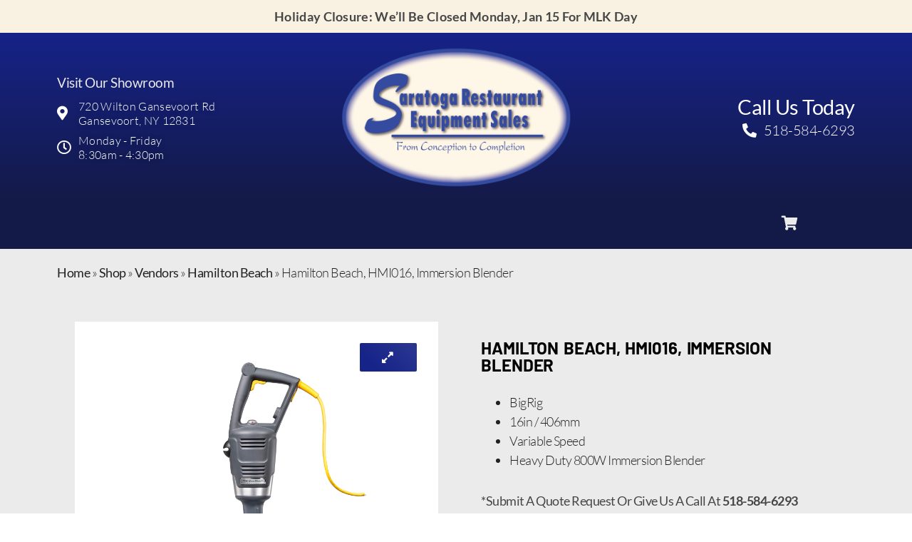

--- FILE ---
content_type: text/html; charset=UTF-8
request_url: https://saratogasales.com/product/hamilton-beach-hmi016-immersion-blender/
body_size: 18980
content:
<!doctype html>
<html lang="en-US">
<head>
	<meta charset="UTF-8">
	<meta name="viewport" content="width=device-width, initial-scale=1">
	<link rel="profile" href="https://gmpg.org/xfn/11">
	<meta name='robots' content='index, follow, max-image-preview:large, max-snippet:-1, max-video-preview:-1' />
	<style>img:is([sizes="auto" i], [sizes^="auto," i]) { contain-intrinsic-size: 3000px 1500px }</style>
	
            <script data-no-defer="1" data-ezscrex="false" data-cfasync="false" data-pagespeed-no-defer data-cookieconsent="ignore">
                var ctPublicFunctions = {"_ajax_nonce":"e68254b636","_rest_nonce":"b3e76d2f9e","_ajax_url":"\/wp-admin\/admin-ajax.php","_rest_url":"https:\/\/saratogasales.com\/wp-json\/","data__cookies_type":"none","data__ajax_type":"rest","data__bot_detector_enabled":"1","data__frontend_data_log_enabled":1,"cookiePrefix":"","wprocket_detected":false,"host_url":"saratogasales.com","text__ee_click_to_select":"Click to select the whole data","text__ee_original_email":"The complete one is","text__ee_got_it":"Got it","text__ee_blocked":"Blocked","text__ee_cannot_connect":"Cannot connect","text__ee_cannot_decode":"Can not decode email. Unknown reason","text__ee_email_decoder":"CleanTalk email decoder","text__ee_wait_for_decoding":"The magic is on the way!","text__ee_decoding_process":"Please wait a few seconds while we decode the contact data."}
            </script>
        
            <script data-no-defer="1" data-ezscrex="false" data-cfasync="false" data-pagespeed-no-defer data-cookieconsent="ignore">
                var ctPublic = {"_ajax_nonce":"e68254b636","settings__forms__check_internal":"0","settings__forms__check_external":"0","settings__forms__force_protection":"0","settings__forms__search_test":"0","settings__data__bot_detector_enabled":"1","settings__sfw__anti_crawler":0,"blog_home":"https:\/\/saratogasales.com\/","pixel__setting":"3","pixel__enabled":false,"pixel__url":null,"data__email_check_before_post":"1","data__email_check_exist_post":"0","data__cookies_type":"none","data__key_is_ok":true,"data__visible_fields_required":true,"wl_brandname":"Anti-Spam by CleanTalk","wl_brandname_short":"CleanTalk","ct_checkjs_key":851812750,"emailEncoderPassKey":"03acf8818add1159ec8e8ec82b8bd808","bot_detector_forms_excluded":"W10=","advancedCacheExists":false,"varnishCacheExists":false,"wc_ajax_add_to_cart":true}
            </script>
        
	<!-- This site is optimized with the Yoast SEO Premium plugin v26.4 (Yoast SEO v26.4) - https://yoast.com/wordpress/plugins/seo/ -->
	<title>Hamilton Beach HMI016 Saratoga Restaurant Equipment Sales</title>
	<meta name="description" content="Hamilton Beach, HMI016, Immersion Blender available at Saratoga Restaurant Equipment Sales in the Gansevoort, New York area. Call for a quote at (518) 584-6293." />
	<link rel="canonical" href="https://saratogasales.com/product/hamilton-beach-hmi016-immersion-blender/" />
	<meta property="og:locale" content="en_US" />
	<meta property="og:type" content="article" />
	<meta property="og:title" content="Hamilton Beach, HMI016, Immersion Blender" />
	<meta property="og:description" content="Hamilton Beach, HMI016, Immersion Blender available at Saratoga Restaurant Equipment Sales in the Gansevoort, New York area. Call for a quote at (518) 584-6293." />
	<meta property="og:url" content="https://saratogasales.com/product/hamilton-beach-hmi016-immersion-blender/" />
	<meta property="og:site_name" content="Saratoga Restaurant Equipment Sales" />
	<meta property="article:modified_time" content="2025-11-23T00:08:47+00:00" />
	<meta name="twitter:card" content="summary_large_image" />
	<meta name="twitter:label1" content="Est. reading time" />
	<meta name="twitter:data1" content="1 minute" />
	<script type="application/ld+json" class="yoast-schema-graph">{"@context":"https://schema.org","@graph":[{"@type":"WebPage","@id":"https://saratogasales.com/product/hamilton-beach-hmi016-immersion-blender/","url":"https://saratogasales.com/product/hamilton-beach-hmi016-immersion-blender/","name":"Hamilton Beach HMI016 Saratoga Restaurant Equipment Sales","isPartOf":{"@id":"https://saratogasales.com/#website"},"datePublished":"2024-02-12T23:43:38+00:00","dateModified":"2025-11-23T00:08:47+00:00","description":"Hamilton Beach, HMI016, Immersion Blender available at Saratoga Restaurant Equipment Sales in the Gansevoort, New York area. Call for a quote at (518) 584-6293.","breadcrumb":{"@id":"https://saratogasales.com/product/hamilton-beach-hmi016-immersion-blender/#breadcrumb"},"inLanguage":"en-US","potentialAction":[{"@type":"ReadAction","target":["https://saratogasales.com/product/hamilton-beach-hmi016-immersion-blender/"]}]},{"@type":"BreadcrumbList","@id":"https://saratogasales.com/product/hamilton-beach-hmi016-immersion-blender/#breadcrumb","itemListElement":[{"@type":"ListItem","position":1,"name":"Home","item":"https://saratogasales.com/"},{"@type":"ListItem","position":2,"name":"Shop","item":"https://saratogasales.com/shop/"},{"@type":"ListItem","position":3,"name":"Vendors","item":"https://saratogasales.com/product-category/vendors/"},{"@type":"ListItem","position":4,"name":"Hamilton Beach","item":"https://saratogasales.com/product-category/vendors/hamilton-beach/"},{"@type":"ListItem","position":5,"name":"Hamilton Beach, HMI016, Immersion Blender"}]},{"@type":"WebSite","@id":"https://saratogasales.com/#website","url":"https://saratogasales.com/","name":"Saratoga Restaurant Equipment Sales","description":"Northeast New York&#039;s Leading Commercial Kitchen Equipment &amp; Supply Dealer","publisher":{"@id":"https://saratogasales.com/#organization"},"potentialAction":[{"@type":"SearchAction","target":{"@type":"EntryPoint","urlTemplate":"https://saratogasales.com/?s={search_term_string}"},"query-input":{"@type":"PropertyValueSpecification","valueRequired":true,"valueName":"search_term_string"}}],"inLanguage":"en-US"},{"@type":"Organization","@id":"https://saratogasales.com/#organization","name":"Saratoga Restaurant Equipment Sales","url":"https://saratogasales.com/","logo":{"@type":"ImageObject","inLanguage":"en-US","@id":"https://saratogasales.com/#/schema/logo/image/","url":"https://saratogasales.com/wp-content/uploads/2023/10/Saratoga_Logo_300CR.png","contentUrl":"https://saratogasales.com/wp-content/uploads/2023/10/Saratoga_Logo_300CR.png","width":2360,"height":1438,"caption":"Saratoga Restaurant Equipment Sales"},"image":{"@id":"https://saratogasales.com/#/schema/logo/image/"}}]}</script>
	<!-- / Yoast SEO Premium plugin. -->


<link rel='dns-prefetch' href='//fd.cleantalk.org' />
<link rel='dns-prefetch' href='//www.googletagmanager.com' />
<link rel="alternate" type="application/rss+xml" title="Saratoga Restaurant Equipment Sales &raquo; Feed" href="https://saratogasales.com/feed/" />
<link rel="alternate" type="application/rss+xml" title="Saratoga Restaurant Equipment Sales &raquo; Comments Feed" href="https://saratogasales.com/comments/feed/" />
<script>
window._wpemojiSettings = {"baseUrl":"https:\/\/s.w.org\/images\/core\/emoji\/16.0.1\/72x72\/","ext":".png","svgUrl":"https:\/\/s.w.org\/images\/core\/emoji\/16.0.1\/svg\/","svgExt":".svg","source":{"concatemoji":"https:\/\/saratogasales.com\/wp-includes\/js\/wp-emoji-release.min.js?ver=6.8.3"}};
/*! This file is auto-generated */
!function(s,n){var o,i,e;function c(e){try{var t={supportTests:e,timestamp:(new Date).valueOf()};sessionStorage.setItem(o,JSON.stringify(t))}catch(e){}}function p(e,t,n){e.clearRect(0,0,e.canvas.width,e.canvas.height),e.fillText(t,0,0);var t=new Uint32Array(e.getImageData(0,0,e.canvas.width,e.canvas.height).data),a=(e.clearRect(0,0,e.canvas.width,e.canvas.height),e.fillText(n,0,0),new Uint32Array(e.getImageData(0,0,e.canvas.width,e.canvas.height).data));return t.every(function(e,t){return e===a[t]})}function u(e,t){e.clearRect(0,0,e.canvas.width,e.canvas.height),e.fillText(t,0,0);for(var n=e.getImageData(16,16,1,1),a=0;a<n.data.length;a++)if(0!==n.data[a])return!1;return!0}function f(e,t,n,a){switch(t){case"flag":return n(e,"\ud83c\udff3\ufe0f\u200d\u26a7\ufe0f","\ud83c\udff3\ufe0f\u200b\u26a7\ufe0f")?!1:!n(e,"\ud83c\udde8\ud83c\uddf6","\ud83c\udde8\u200b\ud83c\uddf6")&&!n(e,"\ud83c\udff4\udb40\udc67\udb40\udc62\udb40\udc65\udb40\udc6e\udb40\udc67\udb40\udc7f","\ud83c\udff4\u200b\udb40\udc67\u200b\udb40\udc62\u200b\udb40\udc65\u200b\udb40\udc6e\u200b\udb40\udc67\u200b\udb40\udc7f");case"emoji":return!a(e,"\ud83e\udedf")}return!1}function g(e,t,n,a){var r="undefined"!=typeof WorkerGlobalScope&&self instanceof WorkerGlobalScope?new OffscreenCanvas(300,150):s.createElement("canvas"),o=r.getContext("2d",{willReadFrequently:!0}),i=(o.textBaseline="top",o.font="600 32px Arial",{});return e.forEach(function(e){i[e]=t(o,e,n,a)}),i}function t(e){var t=s.createElement("script");t.src=e,t.defer=!0,s.head.appendChild(t)}"undefined"!=typeof Promise&&(o="wpEmojiSettingsSupports",i=["flag","emoji"],n.supports={everything:!0,everythingExceptFlag:!0},e=new Promise(function(e){s.addEventListener("DOMContentLoaded",e,{once:!0})}),new Promise(function(t){var n=function(){try{var e=JSON.parse(sessionStorage.getItem(o));if("object"==typeof e&&"number"==typeof e.timestamp&&(new Date).valueOf()<e.timestamp+604800&&"object"==typeof e.supportTests)return e.supportTests}catch(e){}return null}();if(!n){if("undefined"!=typeof Worker&&"undefined"!=typeof OffscreenCanvas&&"undefined"!=typeof URL&&URL.createObjectURL&&"undefined"!=typeof Blob)try{var e="postMessage("+g.toString()+"("+[JSON.stringify(i),f.toString(),p.toString(),u.toString()].join(",")+"));",a=new Blob([e],{type:"text/javascript"}),r=new Worker(URL.createObjectURL(a),{name:"wpTestEmojiSupports"});return void(r.onmessage=function(e){c(n=e.data),r.terminate(),t(n)})}catch(e){}c(n=g(i,f,p,u))}t(n)}).then(function(e){for(var t in e)n.supports[t]=e[t],n.supports.everything=n.supports.everything&&n.supports[t],"flag"!==t&&(n.supports.everythingExceptFlag=n.supports.everythingExceptFlag&&n.supports[t]);n.supports.everythingExceptFlag=n.supports.everythingExceptFlag&&!n.supports.flag,n.DOMReady=!1,n.readyCallback=function(){n.DOMReady=!0}}).then(function(){return e}).then(function(){var e;n.supports.everything||(n.readyCallback(),(e=n.source||{}).concatemoji?t(e.concatemoji):e.wpemoji&&e.twemoji&&(t(e.twemoji),t(e.wpemoji)))}))}((window,document),window._wpemojiSettings);
</script>
<link rel='stylesheet' id='shopengine-public-css' href='https://saratogasales.com/wp-content/plugins/shopengine/assets/css/shopengine-public.css?ver=4.8.6' media='all' />
<link rel='stylesheet' id='shopengine-widget-frontend-css' href='https://saratogasales.com/wp-content/plugins/shopengine/widgets/init/assets/css/widget-frontend.css?ver=4.8.6' media='all' />
<link rel='stylesheet' id='shopengine-frontend-font-awesome-css' href='https://saratogasales.com/wp-content/plugins/elementor/assets/lib/font-awesome/css/all.css?ver=4.8.6' media='all' />
<style id='wp-emoji-styles-inline-css'>

	img.wp-smiley, img.emoji {
		display: inline !important;
		border: none !important;
		box-shadow: none !important;
		height: 1em !important;
		width: 1em !important;
		margin: 0 0.07em !important;
		vertical-align: -0.1em !important;
		background: none !important;
		padding: 0 !important;
	}
</style>
<link rel='stylesheet' id='wp-block-library-css' href='https://saratogasales.com/wp-includes/css/dist/block-library/style.min.css?ver=6.8.3' media='all' />
<style id='global-styles-inline-css'>
:root{--wp--preset--aspect-ratio--square: 1;--wp--preset--aspect-ratio--4-3: 4/3;--wp--preset--aspect-ratio--3-4: 3/4;--wp--preset--aspect-ratio--3-2: 3/2;--wp--preset--aspect-ratio--2-3: 2/3;--wp--preset--aspect-ratio--16-9: 16/9;--wp--preset--aspect-ratio--9-16: 9/16;--wp--preset--color--black: #000000;--wp--preset--color--cyan-bluish-gray: #abb8c3;--wp--preset--color--white: #ffffff;--wp--preset--color--pale-pink: #f78da7;--wp--preset--color--vivid-red: #cf2e2e;--wp--preset--color--luminous-vivid-orange: #ff6900;--wp--preset--color--luminous-vivid-amber: #fcb900;--wp--preset--color--light-green-cyan: #7bdcb5;--wp--preset--color--vivid-green-cyan: #00d084;--wp--preset--color--pale-cyan-blue: #8ed1fc;--wp--preset--color--vivid-cyan-blue: #0693e3;--wp--preset--color--vivid-purple: #9b51e0;--wp--preset--gradient--vivid-cyan-blue-to-vivid-purple: linear-gradient(135deg,rgba(6,147,227,1) 0%,rgb(155,81,224) 100%);--wp--preset--gradient--light-green-cyan-to-vivid-green-cyan: linear-gradient(135deg,rgb(122,220,180) 0%,rgb(0,208,130) 100%);--wp--preset--gradient--luminous-vivid-amber-to-luminous-vivid-orange: linear-gradient(135deg,rgba(252,185,0,1) 0%,rgba(255,105,0,1) 100%);--wp--preset--gradient--luminous-vivid-orange-to-vivid-red: linear-gradient(135deg,rgba(255,105,0,1) 0%,rgb(207,46,46) 100%);--wp--preset--gradient--very-light-gray-to-cyan-bluish-gray: linear-gradient(135deg,rgb(238,238,238) 0%,rgb(169,184,195) 100%);--wp--preset--gradient--cool-to-warm-spectrum: linear-gradient(135deg,rgb(74,234,220) 0%,rgb(151,120,209) 20%,rgb(207,42,186) 40%,rgb(238,44,130) 60%,rgb(251,105,98) 80%,rgb(254,248,76) 100%);--wp--preset--gradient--blush-light-purple: linear-gradient(135deg,rgb(255,206,236) 0%,rgb(152,150,240) 100%);--wp--preset--gradient--blush-bordeaux: linear-gradient(135deg,rgb(254,205,165) 0%,rgb(254,45,45) 50%,rgb(107,0,62) 100%);--wp--preset--gradient--luminous-dusk: linear-gradient(135deg,rgb(255,203,112) 0%,rgb(199,81,192) 50%,rgb(65,88,208) 100%);--wp--preset--gradient--pale-ocean: linear-gradient(135deg,rgb(255,245,203) 0%,rgb(182,227,212) 50%,rgb(51,167,181) 100%);--wp--preset--gradient--electric-grass: linear-gradient(135deg,rgb(202,248,128) 0%,rgb(113,206,126) 100%);--wp--preset--gradient--midnight: linear-gradient(135deg,rgb(2,3,129) 0%,rgb(40,116,252) 100%);--wp--preset--font-size--small: 13px;--wp--preset--font-size--medium: 20px;--wp--preset--font-size--large: 36px;--wp--preset--font-size--x-large: 42px;--wp--preset--spacing--20: 0.44rem;--wp--preset--spacing--30: 0.67rem;--wp--preset--spacing--40: 1rem;--wp--preset--spacing--50: 1.5rem;--wp--preset--spacing--60: 2.25rem;--wp--preset--spacing--70: 3.38rem;--wp--preset--spacing--80: 5.06rem;--wp--preset--shadow--natural: 6px 6px 9px rgba(0, 0, 0, 0.2);--wp--preset--shadow--deep: 12px 12px 50px rgba(0, 0, 0, 0.4);--wp--preset--shadow--sharp: 6px 6px 0px rgba(0, 0, 0, 0.2);--wp--preset--shadow--outlined: 6px 6px 0px -3px rgba(255, 255, 255, 1), 6px 6px rgba(0, 0, 0, 1);--wp--preset--shadow--crisp: 6px 6px 0px rgba(0, 0, 0, 1);}:root { --wp--style--global--content-size: 800px;--wp--style--global--wide-size: 1200px; }:where(body) { margin: 0; }.wp-site-blocks > .alignleft { float: left; margin-right: 2em; }.wp-site-blocks > .alignright { float: right; margin-left: 2em; }.wp-site-blocks > .aligncenter { justify-content: center; margin-left: auto; margin-right: auto; }:where(.wp-site-blocks) > * { margin-block-start: 24px; margin-block-end: 0; }:where(.wp-site-blocks) > :first-child { margin-block-start: 0; }:where(.wp-site-blocks) > :last-child { margin-block-end: 0; }:root { --wp--style--block-gap: 24px; }:root :where(.is-layout-flow) > :first-child{margin-block-start: 0;}:root :where(.is-layout-flow) > :last-child{margin-block-end: 0;}:root :where(.is-layout-flow) > *{margin-block-start: 24px;margin-block-end: 0;}:root :where(.is-layout-constrained) > :first-child{margin-block-start: 0;}:root :where(.is-layout-constrained) > :last-child{margin-block-end: 0;}:root :where(.is-layout-constrained) > *{margin-block-start: 24px;margin-block-end: 0;}:root :where(.is-layout-flex){gap: 24px;}:root :where(.is-layout-grid){gap: 24px;}.is-layout-flow > .alignleft{float: left;margin-inline-start: 0;margin-inline-end: 2em;}.is-layout-flow > .alignright{float: right;margin-inline-start: 2em;margin-inline-end: 0;}.is-layout-flow > .aligncenter{margin-left: auto !important;margin-right: auto !important;}.is-layout-constrained > .alignleft{float: left;margin-inline-start: 0;margin-inline-end: 2em;}.is-layout-constrained > .alignright{float: right;margin-inline-start: 2em;margin-inline-end: 0;}.is-layout-constrained > .aligncenter{margin-left: auto !important;margin-right: auto !important;}.is-layout-constrained > :where(:not(.alignleft):not(.alignright):not(.alignfull)){max-width: var(--wp--style--global--content-size);margin-left: auto !important;margin-right: auto !important;}.is-layout-constrained > .alignwide{max-width: var(--wp--style--global--wide-size);}body .is-layout-flex{display: flex;}.is-layout-flex{flex-wrap: wrap;align-items: center;}.is-layout-flex > :is(*, div){margin: 0;}body .is-layout-grid{display: grid;}.is-layout-grid > :is(*, div){margin: 0;}body{padding-top: 0px;padding-right: 0px;padding-bottom: 0px;padding-left: 0px;}a:where(:not(.wp-element-button)){text-decoration: underline;}:root :where(.wp-element-button, .wp-block-button__link){background-color: #32373c;border-width: 0;color: #fff;font-family: inherit;font-size: inherit;line-height: inherit;padding: calc(0.667em + 2px) calc(1.333em + 2px);text-decoration: none;}.has-black-color{color: var(--wp--preset--color--black) !important;}.has-cyan-bluish-gray-color{color: var(--wp--preset--color--cyan-bluish-gray) !important;}.has-white-color{color: var(--wp--preset--color--white) !important;}.has-pale-pink-color{color: var(--wp--preset--color--pale-pink) !important;}.has-vivid-red-color{color: var(--wp--preset--color--vivid-red) !important;}.has-luminous-vivid-orange-color{color: var(--wp--preset--color--luminous-vivid-orange) !important;}.has-luminous-vivid-amber-color{color: var(--wp--preset--color--luminous-vivid-amber) !important;}.has-light-green-cyan-color{color: var(--wp--preset--color--light-green-cyan) !important;}.has-vivid-green-cyan-color{color: var(--wp--preset--color--vivid-green-cyan) !important;}.has-pale-cyan-blue-color{color: var(--wp--preset--color--pale-cyan-blue) !important;}.has-vivid-cyan-blue-color{color: var(--wp--preset--color--vivid-cyan-blue) !important;}.has-vivid-purple-color{color: var(--wp--preset--color--vivid-purple) !important;}.has-black-background-color{background-color: var(--wp--preset--color--black) !important;}.has-cyan-bluish-gray-background-color{background-color: var(--wp--preset--color--cyan-bluish-gray) !important;}.has-white-background-color{background-color: var(--wp--preset--color--white) !important;}.has-pale-pink-background-color{background-color: var(--wp--preset--color--pale-pink) !important;}.has-vivid-red-background-color{background-color: var(--wp--preset--color--vivid-red) !important;}.has-luminous-vivid-orange-background-color{background-color: var(--wp--preset--color--luminous-vivid-orange) !important;}.has-luminous-vivid-amber-background-color{background-color: var(--wp--preset--color--luminous-vivid-amber) !important;}.has-light-green-cyan-background-color{background-color: var(--wp--preset--color--light-green-cyan) !important;}.has-vivid-green-cyan-background-color{background-color: var(--wp--preset--color--vivid-green-cyan) !important;}.has-pale-cyan-blue-background-color{background-color: var(--wp--preset--color--pale-cyan-blue) !important;}.has-vivid-cyan-blue-background-color{background-color: var(--wp--preset--color--vivid-cyan-blue) !important;}.has-vivid-purple-background-color{background-color: var(--wp--preset--color--vivid-purple) !important;}.has-black-border-color{border-color: var(--wp--preset--color--black) !important;}.has-cyan-bluish-gray-border-color{border-color: var(--wp--preset--color--cyan-bluish-gray) !important;}.has-white-border-color{border-color: var(--wp--preset--color--white) !important;}.has-pale-pink-border-color{border-color: var(--wp--preset--color--pale-pink) !important;}.has-vivid-red-border-color{border-color: var(--wp--preset--color--vivid-red) !important;}.has-luminous-vivid-orange-border-color{border-color: var(--wp--preset--color--luminous-vivid-orange) !important;}.has-luminous-vivid-amber-border-color{border-color: var(--wp--preset--color--luminous-vivid-amber) !important;}.has-light-green-cyan-border-color{border-color: var(--wp--preset--color--light-green-cyan) !important;}.has-vivid-green-cyan-border-color{border-color: var(--wp--preset--color--vivid-green-cyan) !important;}.has-pale-cyan-blue-border-color{border-color: var(--wp--preset--color--pale-cyan-blue) !important;}.has-vivid-cyan-blue-border-color{border-color: var(--wp--preset--color--vivid-cyan-blue) !important;}.has-vivid-purple-border-color{border-color: var(--wp--preset--color--vivid-purple) !important;}.has-vivid-cyan-blue-to-vivid-purple-gradient-background{background: var(--wp--preset--gradient--vivid-cyan-blue-to-vivid-purple) !important;}.has-light-green-cyan-to-vivid-green-cyan-gradient-background{background: var(--wp--preset--gradient--light-green-cyan-to-vivid-green-cyan) !important;}.has-luminous-vivid-amber-to-luminous-vivid-orange-gradient-background{background: var(--wp--preset--gradient--luminous-vivid-amber-to-luminous-vivid-orange) !important;}.has-luminous-vivid-orange-to-vivid-red-gradient-background{background: var(--wp--preset--gradient--luminous-vivid-orange-to-vivid-red) !important;}.has-very-light-gray-to-cyan-bluish-gray-gradient-background{background: var(--wp--preset--gradient--very-light-gray-to-cyan-bluish-gray) !important;}.has-cool-to-warm-spectrum-gradient-background{background: var(--wp--preset--gradient--cool-to-warm-spectrum) !important;}.has-blush-light-purple-gradient-background{background: var(--wp--preset--gradient--blush-light-purple) !important;}.has-blush-bordeaux-gradient-background{background: var(--wp--preset--gradient--blush-bordeaux) !important;}.has-luminous-dusk-gradient-background{background: var(--wp--preset--gradient--luminous-dusk) !important;}.has-pale-ocean-gradient-background{background: var(--wp--preset--gradient--pale-ocean) !important;}.has-electric-grass-gradient-background{background: var(--wp--preset--gradient--electric-grass) !important;}.has-midnight-gradient-background{background: var(--wp--preset--gradient--midnight) !important;}.has-small-font-size{font-size: var(--wp--preset--font-size--small) !important;}.has-medium-font-size{font-size: var(--wp--preset--font-size--medium) !important;}.has-large-font-size{font-size: var(--wp--preset--font-size--large) !important;}.has-x-large-font-size{font-size: var(--wp--preset--font-size--x-large) !important;}
:root :where(.wp-block-pullquote){font-size: 1.5em;line-height: 1.6;}
</style>
<link rel='stylesheet' id='cleantalk-public-css-css' href='https://saratogasales.com/wp-content/plugins/cleantalk-spam-protect/css/cleantalk-public.min.css?ver=6.68_1764003985' media='all' />
<link rel='stylesheet' id='cleantalk-email-decoder-css-css' href='https://saratogasales.com/wp-content/plugins/cleantalk-spam-protect/css/cleantalk-email-decoder.min.css?ver=6.68_1764003985' media='all' />
<link rel='stylesheet' id='photoswipe-css' href='https://saratogasales.com/wp-content/plugins/woocommerce/assets/css/photoswipe/photoswipe.min.css?ver=10.3.7' media='all' />
<link rel='stylesheet' id='photoswipe-default-skin-css' href='https://saratogasales.com/wp-content/plugins/woocommerce/assets/css/photoswipe/default-skin/default-skin.min.css?ver=10.3.7' media='all' />
<link rel='stylesheet' id='woocommerce-layout-css' href='https://saratogasales.com/wp-content/plugins/woocommerce/assets/css/woocommerce-layout.css?ver=10.3.7' media='all' />
<link rel='stylesheet' id='woocommerce-smallscreen-css' href='https://saratogasales.com/wp-content/plugins/woocommerce/assets/css/woocommerce-smallscreen.css?ver=10.3.7' media='only screen and (max-width: 768px)' />
<link rel='stylesheet' id='woocommerce-general-css' href='https://saratogasales.com/wp-content/plugins/woocommerce/assets/css/woocommerce.css?ver=10.3.7' media='all' />
<style id='woocommerce-inline-inline-css'>
.woocommerce form .form-row .required { visibility: visible; }
</style>
<link rel='stylesheet' id='cs-woo-front-css-css' href='https://saratogasales.com/wp-content/plugins/corestack-api/public/css/common/common.css?ver=2.1.2' media='all' />
<link rel='stylesheet' id='cs-woo-font-awesome-style-css' href='https://saratogasales.com/wp-content/plugins/corestack-api/public/css/fontawesome/css/font-awesome.min.css?ver=2.1.2' media='all' />
<link rel='stylesheet' id='cs-woo-front-classic-design-css' href='https://saratogasales.com/wp-content/plugins/corestack-api/public/css/filter/classic-design.css?ver=2.1.2' media='all' />
<link rel='stylesheet' id='corestack-api-css' href='https://saratogasales.com/wp-content/plugins/corestack-api/public/css/corestack-api-public.css' media='all' />
<link rel='stylesheet' id='brands-styles-css' href='https://saratogasales.com/wp-content/plugins/woocommerce/assets/css/brands.css?ver=10.3.7' media='all' />
<link rel='stylesheet' id='hello-elementor-css' href='https://saratogasales.com/wp-content/themes/hello-elementor/assets/css/reset.css?ver=3.4.4' media='all' />
<link rel='stylesheet' id='hello-elementor-theme-style-css' href='https://saratogasales.com/wp-content/themes/hello-elementor/assets/css/theme.css?ver=3.4.4' media='all' />
<link rel='stylesheet' id='hello-elementor-header-footer-css' href='https://saratogasales.com/wp-content/themes/hello-elementor/assets/css/header-footer.css?ver=3.4.4' media='all' />
<link rel='stylesheet' id='elementor-frontend-css' href='https://saratogasales.com/wp-content/plugins/elementor/assets/css/frontend.min.css?ver=3.33.2' media='all' />
<link rel='stylesheet' id='elementor-post-5-css' href='https://saratogasales.com/wp-content/uploads/elementor/css/post-5.css?ver=1767668966' media='all' />
<link rel='stylesheet' id='widget-heading-css' href='https://saratogasales.com/wp-content/plugins/elementor/assets/css/widget-heading.min.css?ver=3.33.2' media='all' />
<link rel='stylesheet' id='widget-icon-list-css' href='https://saratogasales.com/wp-content/plugins/elementor/assets/css/widget-icon-list.min.css?ver=3.33.2' media='all' />
<link rel='stylesheet' id='widget-image-css' href='https://saratogasales.com/wp-content/plugins/elementor/assets/css/widget-image.min.css?ver=3.33.2' media='all' />
<link rel='stylesheet' id='e-motion-fx-css' href='https://saratogasales.com/wp-content/plugins/elementor-pro/assets/css/modules/motion-fx.min.css?ver=3.33.1' media='all' />
<link rel='stylesheet' id='e-animation-grow-css' href='https://saratogasales.com/wp-content/plugins/elementor/assets/lib/animations/styles/e-animation-grow.min.css?ver=3.33.2' media='all' />
<link rel='stylesheet' id='e-animation-fadeIn-css' href='https://saratogasales.com/wp-content/plugins/elementor/assets/lib/animations/styles/fadeIn.min.css?ver=3.33.2' media='all' />
<link rel='stylesheet' id='e-sticky-css' href='https://saratogasales.com/wp-content/plugins/elementor-pro/assets/css/modules/sticky.min.css?ver=3.33.1' media='all' />
<link rel='stylesheet' id='widget-nav-menu-css' href='https://saratogasales.com/wp-content/plugins/elementor-pro/assets/css/widget-nav-menu.min.css?ver=3.33.1' media='all' />
<link rel='stylesheet' id='widget-social-icons-css' href='https://saratogasales.com/wp-content/plugins/elementor/assets/css/widget-social-icons.min.css?ver=3.33.2' media='all' />
<link rel='stylesheet' id='e-apple-webkit-css' href='https://saratogasales.com/wp-content/plugins/elementor/assets/css/conditionals/apple-webkit.min.css?ver=3.33.2' media='all' />
<link rel='stylesheet' id='widget-form-css' href='https://saratogasales.com/wp-content/plugins/elementor-pro/assets/css/widget-form.min.css?ver=3.33.1' media='all' />
<link rel='stylesheet' id='e-popup-css' href='https://saratogasales.com/wp-content/plugins/elementor-pro/assets/css/conditionals/popup.min.css?ver=3.33.1' media='all' />
<link rel='stylesheet' id='widget-spacer-css' href='https://saratogasales.com/wp-content/plugins/elementor/assets/css/widget-spacer.min.css?ver=3.33.2' media='all' />
<link rel='stylesheet' id='e-animation-slideInRight-css' href='https://saratogasales.com/wp-content/plugins/elementor/assets/lib/animations/styles/slideInRight.min.css?ver=3.33.2' media='all' />
<link rel='stylesheet' id='elementor-icons-css' href='https://saratogasales.com/wp-content/plugins/elementor/assets/lib/eicons/css/elementor-icons.min.css?ver=5.44.0' media='all' />
<link rel='stylesheet' id='elementor-post-29-css' href='https://saratogasales.com/wp-content/uploads/elementor/css/post-29.css?ver=1768585210' media='all' />
<link rel='stylesheet' id='elementor-post-140-css' href='https://saratogasales.com/wp-content/uploads/elementor/css/post-140.css?ver=1767668967' media='all' />
<link rel='stylesheet' id='elementor-post-13212-css' href='https://saratogasales.com/wp-content/uploads/elementor/css/post-13212.css?ver=1767668967' media='all' />
<link rel='stylesheet' id='elementor-post-6825-css' href='https://saratogasales.com/wp-content/uploads/elementor/css/post-6825.css?ver=1767668967' media='all' />
<link rel='stylesheet' id='shopengine-modal-styles-css' href='https://saratogasales.com/wp-content/plugins/shopengine/assets/css/shopengine-modal.css?ver=4.8.6' media='all' />
<link rel='stylesheet' id='yith_ywraq_frontend-css' href='https://saratogasales.com/wp-content/plugins/yith-woocommerce-request-a-quote-premium/assets/css/ywraq-frontend.css?ver=4.38.0' media='all' />
<style id='yith_ywraq_frontend-inline-css'>
:root {
		--ywraq_layout_button_bg_color: rgb(41,53,143);
		--ywraq_layout_button_bg_color_hover: rgb(41,53,143);
		--ywraq_layout_button_border_color: rgb(224,224,224);
		--ywraq_layout_button_border_color_hover: rgb(41,53,143);
		--ywraq_layout_button_color: rgb(255,255,255);
		--ywraq_layout_button_color_hover: #ffffff;
		
		--ywraq_checkout_button_bg_color: rgb(41,53,143);
		--ywraq_checkout_button_bg_color_hover: rgb(41,53,143);
		--ywraq_checkout_button_border_color: rgb(224,224,224);
		--ywraq_checkout_button_border_color_hover: rgb(41,53,143);
		--ywraq_checkout_button_color: #ffffff;
		--ywraq_checkout_button_color_hover: #ffffff;
		
		--ywraq_accept_button_bg_color: rgb(41,53,143);
		--ywraq_accept_button_bg_color_hover: rgb(41,53,143);
		--ywraq_accept_button_border_color: rgb(224,224,224);
		--ywraq_accept_button_border_color_hover: rgb(41,53,143);
		--ywraq_accept_button_color: #ffffff;
		--ywraq_accept_button_color_hover: #ffffff;
		
		--ywraq_reject_button_bg_color: transparent;
		--ywraq_reject_button_bg_color_hover: #CC2B2B;
		--ywraq_reject_button_border_color: #CC2B2B;
		--ywraq_reject_button_border_color_hover: #CC2B2B;
		--ywraq_reject_button_color: #CC2B2B;
		--ywraq_reject_button_color_hover: #ffffff;
		}		

.cart button.single_add_to_cart_button, .cart a.single_add_to_cart_button{
	                 display:none!important;
	                }
</style>
<link rel='stylesheet' id='shopengine-widget-frontend-pro-css' href='https://saratogasales.com/wp-content/plugins/shopengine-pro/widgets/init/assets/css/widget-styles-pro.css?ver=2.7.0' media='all' />
<link rel='stylesheet' id='chld_thm_cfg_child-css' href='https://saratogasales.com/wp-content/themes/hello-elementor-child/style.css?ver=3.2.1.1750108706' media='all' />
<link rel='stylesheet' id='elementor-post-12856-css' href='https://saratogasales.com/wp-content/uploads/elementor/css/post-12856.css?ver=1767668967' media='all' />
<link rel='stylesheet' id='elementor-gf-local-lato-css' href='//saratogasales.com/wp-content/uploads/omgf/elementor-gf-local-lato/elementor-gf-local-lato.css?ver=1759335994' media='all' />
<link rel='stylesheet' id='elementor-gf-local-inter-css' href='//saratogasales.com/wp-content/uploads/omgf/elementor-gf-local-inter/elementor-gf-local-inter.css?ver=1759335994' media='all' />
<link rel='stylesheet' id='elementor-gf-local-roboto-css' href='//saratogasales.com/wp-content/uploads/omgf/elementor-gf-local-roboto/elementor-gf-local-roboto.css?ver=1759335994' media='all' />
<link rel='stylesheet' id='elementor-gf-local-barlow-css' href='//saratogasales.com/wp-content/uploads/omgf/elementor-gf-local-barlow/elementor-gf-local-barlow.css?ver=1759335994' media='all' />
<link rel='stylesheet' id='elementor-icons-shared-0-css' href='https://saratogasales.com/wp-content/plugins/elementor/assets/lib/font-awesome/css/fontawesome.min.css?ver=5.15.3' media='all' />
<link rel='stylesheet' id='elementor-icons-fa-solid-css' href='https://saratogasales.com/wp-content/plugins/elementor/assets/lib/font-awesome/css/solid.min.css?ver=5.15.3' media='all' />
<link rel='stylesheet' id='elementor-icons-fa-regular-css' href='https://saratogasales.com/wp-content/plugins/elementor/assets/lib/font-awesome/css/regular.min.css?ver=5.15.3' media='all' />
<link rel='stylesheet' id='elementor-icons-fa-brands-css' href='https://saratogasales.com/wp-content/plugins/elementor/assets/lib/font-awesome/css/brands.min.css?ver=5.15.3' media='all' />
<script src="https://saratogasales.com/wp-content/plugins/cleantalk-spam-protect/js/apbct-public-bundle.min.js?ver=6.68_1764003985" id="apbct-public-bundle.min-js-js"></script>
<script src="https://fd.cleantalk.org/ct-bot-detector-wrapper.js?ver=6.68" id="ct_bot_detector-js" defer data-wp-strategy="defer"></script>
<script src="https://saratogasales.com/wp-includes/js/jquery/jquery.min.js?ver=3.7.1" id="jquery-core-js"></script>
<script src="https://saratogasales.com/wp-includes/js/jquery/jquery-migrate.min.js?ver=3.4.1" id="jquery-migrate-js"></script>
<script src="https://saratogasales.com/wp-content/plugins/woocommerce/assets/js/flexslider/jquery.flexslider.min.js?ver=2.7.2-wc.10.3.7" id="wc-flexslider-js" defer data-wp-strategy="defer"></script>
<script src="https://saratogasales.com/wp-content/plugins/woocommerce/assets/js/jquery-blockui/jquery.blockUI.min.js?ver=2.7.0-wc.10.3.7" id="wc-jquery-blockui-js" defer data-wp-strategy="defer"></script>
<script id="wc-add-to-cart-js-extra">
var wc_add_to_cart_params = {"ajax_url":"\/wp-admin\/admin-ajax.php","wc_ajax_url":"\/?wc-ajax=%%endpoint%%","i18n_view_cart":"View cart","cart_url":"https:\/\/saratogasales.com\/cart\/","is_cart":"","cart_redirect_after_add":"no"};
</script>
<script src="https://saratogasales.com/wp-content/plugins/woocommerce/assets/js/frontend/add-to-cart.min.js?ver=10.3.7" id="wc-add-to-cart-js" defer data-wp-strategy="defer"></script>
<script src="https://saratogasales.com/wp-content/plugins/woocommerce/assets/js/zoom/jquery.zoom.min.js?ver=1.7.21-wc.10.3.7" id="wc-zoom-js" defer data-wp-strategy="defer"></script>
<script src="https://saratogasales.com/wp-content/plugins/woocommerce/assets/js/photoswipe/photoswipe.min.js?ver=4.1.1-wc.10.3.7" id="wc-photoswipe-js" defer data-wp-strategy="defer"></script>
<script src="https://saratogasales.com/wp-content/plugins/woocommerce/assets/js/photoswipe/photoswipe-ui-default.min.js?ver=4.1.1-wc.10.3.7" id="wc-photoswipe-ui-default-js" defer data-wp-strategy="defer"></script>
<script id="wc-single-product-js-extra">
var wc_single_product_params = {"i18n_required_rating_text":"Please select a rating","i18n_rating_options":["1 of 5 stars","2 of 5 stars","3 of 5 stars","4 of 5 stars","5 of 5 stars"],"i18n_product_gallery_trigger_text":"View full-screen image gallery","review_rating_required":"yes","flexslider":{"rtl":false,"animation":"slide","smoothHeight":true,"directionNav":true,"controlNav":"thumbnails","slideshow":false,"animationSpeed":500,"animationLoop":false,"allowOneSlide":false,"touch":false,"manualControls":".flex-control-nav li"},"zoom_enabled":"1","zoom_options":[],"photoswipe_enabled":"1","photoswipe_options":{"shareEl":false,"closeOnScroll":false,"history":false,"hideAnimationDuration":0,"showAnimationDuration":0},"flexslider_enabled":"1"};
</script>
<script src="https://saratogasales.com/wp-content/plugins/woocommerce/assets/js/frontend/single-product.min.js?ver=10.3.7" id="wc-single-product-js" defer data-wp-strategy="defer"></script>
<script src="https://saratogasales.com/wp-content/plugins/woocommerce/assets/js/js-cookie/js.cookie.min.js?ver=2.1.4-wc.10.3.7" id="wc-js-cookie-js" defer data-wp-strategy="defer"></script>
<script id="woocommerce-js-extra">
var woocommerce_params = {"ajax_url":"\/wp-admin\/admin-ajax.php","wc_ajax_url":"\/?wc-ajax=%%endpoint%%","i18n_password_show":"Show password","i18n_password_hide":"Hide password"};
</script>
<script src="https://saratogasales.com/wp-content/plugins/woocommerce/assets/js/frontend/woocommerce.min.js?ver=10.3.7" id="woocommerce-js" defer data-wp-strategy="defer"></script>
<script src="https://saratogasales.com/wp-content/plugins/corestack-api/public/js/corestack-api-public.js" id="corestack-api-js"></script>
<script src="https://saratogasales.com/wp-content/plugins/shopengine/assets/js/shopengine-modal.js?ver=4.8.6" id="shopengine-modal-script-js"></script>
<script id="shopengine-quickview-js-extra">
var shopEngineQuickView = {"rest_nonce":"b3e76d2f9e"};
</script>
<script src="https://saratogasales.com/wp-content/plugins/shopengine/modules/quick-view/assets/js/script.js?ver=6.8.3" id="shopengine-quickview-js"></script>
<link rel="https://api.w.org/" href="https://saratogasales.com/wp-json/" /><link rel="alternate" title="JSON" type="application/json" href="https://saratogasales.com/wp-json/wp/v2/product/11370" /><link rel="EditURI" type="application/rsd+xml" title="RSD" href="https://saratogasales.com/xmlrpc.php?rsd" />
<meta name="generator" content="WordPress 6.8.3" />
<meta name="generator" content="WooCommerce 10.3.7" />
<link rel='shortlink' href='https://saratogasales.com/?p=11370' />
<link rel="alternate" title="oEmbed (JSON)" type="application/json+oembed" href="https://saratogasales.com/wp-json/oembed/1.0/embed?url=https%3A%2F%2Fsaratogasales.com%2Fproduct%2Fhamilton-beach-hmi016-immersion-blender%2F" />
<link rel="alternate" title="oEmbed (XML)" type="text/xml+oembed" href="https://saratogasales.com/wp-json/oembed/1.0/embed?url=https%3A%2F%2Fsaratogasales.com%2Fproduct%2Fhamilton-beach-hmi016-immersion-blender%2F&#038;format=xml" />
<meta name="generator" content="Site Kit by Google 1.168.0" />	<noscript><style>.woocommerce-product-gallery{ opacity: 1 !important; }</style></noscript>
	<meta name="generator" content="Elementor 3.33.2; features: additional_custom_breakpoints; settings: css_print_method-external, google_font-enabled, font_display-swap">
			<style>
				.e-con.e-parent:nth-of-type(n+4):not(.e-lazyloaded):not(.e-no-lazyload),
				.e-con.e-parent:nth-of-type(n+4):not(.e-lazyloaded):not(.e-no-lazyload) * {
					background-image: none !important;
				}
				@media screen and (max-height: 1024px) {
					.e-con.e-parent:nth-of-type(n+3):not(.e-lazyloaded):not(.e-no-lazyload),
					.e-con.e-parent:nth-of-type(n+3):not(.e-lazyloaded):not(.e-no-lazyload) * {
						background-image: none !important;
					}
				}
				@media screen and (max-height: 640px) {
					.e-con.e-parent:nth-of-type(n+2):not(.e-lazyloaded):not(.e-no-lazyload),
					.e-con.e-parent:nth-of-type(n+2):not(.e-lazyloaded):not(.e-no-lazyload) * {
						background-image: none !important;
					}
				}
			</style>
			
<!-- Google Tag Manager snippet added by Site Kit -->
<script>
			( function( w, d, s, l, i ) {
				w[l] = w[l] || [];
				w[l].push( {'gtm.start': new Date().getTime(), event: 'gtm.js'} );
				var f = d.getElementsByTagName( s )[0],
					j = d.createElement( s ), dl = l != 'dataLayer' ? '&l=' + l : '';
				j.async = true;
				j.src = 'https://www.googletagmanager.com/gtm.js?id=' + i + dl;
				f.parentNode.insertBefore( j, f );
			} )( window, document, 'script', 'dataLayer', 'GTM-N54FX2WP' );
			
</script>

<!-- End Google Tag Manager snippet added by Site Kit -->
<link rel="icon" href="https://saratogasales.com/wp-content/uploads/2023/10/favicon_Saratoga-100x100.jpg" sizes="32x32" />
<link rel="icon" href="https://saratogasales.com/wp-content/uploads/2023/10/favicon_Saratoga.jpg" sizes="192x192" />
<link rel="apple-touch-icon" href="https://saratogasales.com/wp-content/uploads/2023/10/favicon_Saratoga.jpg" />
<meta name="msapplication-TileImage" content="https://saratogasales.com/wp-content/uploads/2023/10/favicon_Saratoga.jpg" />
</head>
<body class="wp-singular product-template-default single single-product postid-11370 wp-custom-logo wp-embed-responsive wp-theme-hello-elementor wp-child-theme-hello-elementor-child theme-hello-elementor woocommerce woocommerce-page woocommerce-no-js hello-elementor-default  shopengine-template shopengine-single elementor-default elementor-template-full-width elementor-kit-5">

		<!-- Google Tag Manager (noscript) snippet added by Site Kit -->
		<noscript>
			<iframe src="https://www.googletagmanager.com/ns.html?id=GTM-N54FX2WP" height="0" width="0" style="display:none;visibility:hidden"></iframe>
		</noscript>
		<!-- End Google Tag Manager (noscript) snippet added by Site Kit -->
		
<a class="skip-link screen-reader-text" href="#content">Skip to content</a>

		<header data-elementor-type="header" data-elementor-id="29" class="elementor elementor-29 elementor-location-header" data-elementor-post-type="elementor_library">
			<div class="elementor-element elementor-element-1e86120 e-flex e-con-boxed e-con e-parent" data-id="1e86120" data-element_type="container" data-settings="{&quot;background_background&quot;:&quot;classic&quot;}">
					<div class="e-con-inner">
				<div class="elementor-element elementor-element-ebd4629 elementor-widget elementor-widget-heading" data-id="ebd4629" data-element_type="widget" data-widget_type="heading.default">
				<div class="elementor-widget-container">
					<h6 class="elementor-heading-title elementor-size-default">Holiday Closure: We’ll be closed Monday, Jan 15 for MLK Day</h6>				</div>
				</div>
					</div>
				</div>
				<section class="elementor-section elementor-top-section elementor-element elementor-element-fc3d791 elementor-section-full_width elementor-section-stretched elementor-reverse-mobile elementor-section-height-default elementor-section-height-default" data-id="fc3d791" data-element_type="section" data-settings="{&quot;stretch_section&quot;:&quot;section-stretched&quot;,&quot;background_background&quot;:&quot;gradient&quot;}">
						<div class="elementor-container elementor-column-gap-default">
					<div class="elementor-column elementor-col-100 elementor-top-column elementor-element elementor-element-23d9c48" data-id="23d9c48" data-element_type="column">
			<div class="elementor-widget-wrap elementor-element-populated">
						<section class="elementor-section elementor-inner-section elementor-element elementor-element-ad6adfe elementor-section-boxed elementor-section-height-default elementor-section-height-default" data-id="ad6adfe" data-element_type="section">
						<div class="elementor-container elementor-column-gap-default">
					<div class="elementor-column elementor-col-33 elementor-inner-column elementor-element elementor-element-8e7a040" data-id="8e7a040" data-element_type="column">
			<div class="elementor-widget-wrap elementor-element-populated">
						<div class="elementor-element elementor-element-da098b2 elementor-widget elementor-widget-heading" data-id="da098b2" data-element_type="widget" data-widget_type="heading.default">
				<div class="elementor-widget-container">
					<h6 class="elementor-heading-title elementor-size-medium">Visit our showroom </h6>				</div>
				</div>
				<div class="elementor-element elementor-element-6c8fe99 elementor-align-left elementor-tablet-align-left elementor-list-item-link-inline elementor-mobile-align-center elementor-icon-list--layout-traditional elementor-widget elementor-widget-icon-list" data-id="6c8fe99" data-element_type="widget" data-widget_type="icon-list.default">
				<div class="elementor-widget-container">
							<ul class="elementor-icon-list-items">
							<li class="elementor-icon-list-item">
											<a href="https://www.google.com/maps/place/Saratoga+Restaurant+Equipment+Sales/@43.1807004,-73.7427193,15z/data=!4m6!3m5!1s0x89de33893816e64d:0x22dc38ed6e949833!8m2!3d43.1807004!4d-73.7427193!16s%2Fg%2F1vfp967r?entry=ttu">

												<span class="elementor-icon-list-icon">
							<i aria-hidden="true" class="fas fa-map-marker-alt"></i>						</span>
										<span class="elementor-icon-list-text">720 Wilton Gansevoort Rd<br>Gansevoort, NY 12831</span>
											</a>
									</li>
								<li class="elementor-icon-list-item">
											<span class="elementor-icon-list-icon">
							<i aria-hidden="true" class="far fa-clock"></i>						</span>
										<span class="elementor-icon-list-text">Monday - Friday<br>8:30am - 4:30pm</span>
									</li>
						</ul>
						</div>
				</div>
					</div>
		</div>
				<div class="elementor-column elementor-col-33 elementor-inner-column elementor-element elementor-element-72d0448" data-id="72d0448" data-element_type="column" data-settings="{&quot;motion_fx_motion_fx_scrolling&quot;:&quot;yes&quot;,&quot;motion_fx_devices&quot;:[&quot;desktop&quot;,&quot;tablet&quot;,&quot;mobile&quot;]}">
			<div class="elementor-widget-wrap elementor-element-populated">
						<div class="elementor-element elementor-element-2411b9d elementor-widget elementor-widget-theme-site-logo elementor-widget-image" data-id="2411b9d" data-element_type="widget" data-widget_type="theme-site-logo.default">
				<div class="elementor-widget-container">
											<a href="https://saratogasales.com">
			<img fetchpriority="high" width="2360" height="1438" src="https://saratogasales.com/wp-content/uploads/2023/10/Saratoga_Logo_300CR.png" class="attachment-full size-full wp-image-6939" alt="" srcset="https://saratogasales.com/wp-content/uploads/2023/10/Saratoga_Logo_300CR.png 2360w, https://saratogasales.com/wp-content/uploads/2023/10/Saratoga_Logo_300CR-300x183.png 300w, https://saratogasales.com/wp-content/uploads/2023/10/Saratoga_Logo_300CR-1024x624.png 1024w, https://saratogasales.com/wp-content/uploads/2023/10/Saratoga_Logo_300CR-768x468.png 768w, https://saratogasales.com/wp-content/uploads/2023/10/Saratoga_Logo_300CR-1536x936.png 1536w, https://saratogasales.com/wp-content/uploads/2023/10/Saratoga_Logo_300CR-2048x1248.png 2048w, https://saratogasales.com/wp-content/uploads/2023/10/Saratoga_Logo_300CR-600x366.png 600w" sizes="(max-width: 2360px) 100vw, 2360px" />				</a>
											</div>
				</div>
					</div>
		</div>
				<div class="elementor-column elementor-col-33 elementor-inner-column elementor-element elementor-element-bc3e063" data-id="bc3e063" data-element_type="column">
			<div class="elementor-widget-wrap elementor-element-populated">
						<div class="elementor-element elementor-element-354bfb5 elementor-widget elementor-widget-heading" data-id="354bfb5" data-element_type="widget" data-widget_type="heading.default">
				<div class="elementor-widget-container">
					<h6 class="elementor-heading-title elementor-size-large">Call Us Today</h6>				</div>
				</div>
				<div class="elementor-element elementor-element-0911796 elementor-align-right elementor-tablet-align-right elementor-list-item-link-inline elementor-mobile-align-center elementor-icon-list--layout-traditional elementor-widget elementor-widget-icon-list" data-id="0911796" data-element_type="widget" data-widget_type="icon-list.default">
				<div class="elementor-widget-container">
							<ul class="elementor-icon-list-items">
							<li class="elementor-icon-list-item">
											<a href="tel:%20518-584-6293">

												<span class="elementor-icon-list-icon">
							<i aria-hidden="true" class="fas fa-phone-alt"></i>						</span>
										<span class="elementor-icon-list-text">518-584-6293</span>
											</a>
									</li>
						</ul>
						</div>
				</div>
					</div>
		</div>
					</div>
		</section>
					</div>
		</div>
					</div>
		</section>
				<section class="elementor-section elementor-top-section elementor-element elementor-element-a7f57fa elementor-section-full_width elementor-section-height-default elementor-section-height-default" data-id="a7f57fa" data-element_type="section" data-settings="{&quot;background_background&quot;:&quot;classic&quot;,&quot;background_motion_fx_motion_fx_scrolling&quot;:&quot;yes&quot;,&quot;sticky&quot;:&quot;top&quot;,&quot;background_motion_fx_devices&quot;:[&quot;desktop&quot;,&quot;tablet&quot;,&quot;mobile&quot;],&quot;sticky_on&quot;:[&quot;desktop&quot;,&quot;tablet&quot;,&quot;mobile&quot;],&quot;sticky_offset&quot;:0,&quot;sticky_effects_offset&quot;:0,&quot;sticky_anchor_link_offset&quot;:0}">
						<div class="elementor-container elementor-column-gap-default">
					<div class="elementor-column elementor-col-33 elementor-top-column elementor-element elementor-element-8477b64" data-id="8477b64" data-element_type="column">
			<div class="elementor-widget-wrap elementor-element-populated">
						<div class="elementor-element elementor-element-e7d803b elementor-nav-menu__align-center elementor-nav-menu--stretch elementor-nav-menu--dropdown-tablet elementor-nav-menu__text-align-aside elementor-nav-menu--toggle elementor-nav-menu--burger elementor-invisible elementor-widget elementor-widget-nav-menu" data-id="e7d803b" data-element_type="widget" data-settings="{&quot;toggle_icon_hover_animation&quot;:&quot;grow&quot;,&quot;_animation&quot;:&quot;fadeIn&quot;,&quot;sticky&quot;:&quot;top&quot;,&quot;full_width&quot;:&quot;stretch&quot;,&quot;layout&quot;:&quot;horizontal&quot;,&quot;submenu_icon&quot;:{&quot;value&quot;:&quot;&lt;i class=\&quot;fas fa-caret-down\&quot; aria-hidden=\&quot;true\&quot;&gt;&lt;\/i&gt;&quot;,&quot;library&quot;:&quot;fa-solid&quot;},&quot;toggle&quot;:&quot;burger&quot;,&quot;sticky_on&quot;:[&quot;desktop&quot;,&quot;tablet&quot;,&quot;mobile&quot;],&quot;sticky_offset&quot;:0,&quot;sticky_effects_offset&quot;:0,&quot;sticky_anchor_link_offset&quot;:0}" data-widget_type="nav-menu.default">
				<div class="elementor-widget-container">
								<nav aria-label="Menu" class="elementor-nav-menu--main elementor-nav-menu__container elementor-nav-menu--layout-horizontal e--pointer-text e--animation-sink">
				<ul id="menu-1-e7d803b" class="elementor-nav-menu"><li class="menu-item menu-item-type-taxonomy menu-item-object-product_cat current-product-ancestor current-menu-parent current-product-parent menu-item-has-children menu-item-6501"><a href="https://saratogasales.com/product-category/equipment-supplies/" class="elementor-item">Equipment &amp; Supplies</a>
<ul class="sub-menu elementor-nav-menu--dropdown">
	<li class="menu-item menu-item-type-taxonomy menu-item-object-product_cat menu-item-6506"><a href="https://saratogasales.com/product-category/equipment-supplies/beverage-bar/" class="elementor-sub-item">Beverage &amp; Bar</a></li>
	<li class="menu-item menu-item-type-taxonomy menu-item-object-product_cat menu-item-6507"><a href="https://saratogasales.com/product-category/equipment-supplies/cleaning-facility/" class="elementor-sub-item">Cleaning &amp; Facility</a></li>
	<li class="menu-item menu-item-type-taxonomy menu-item-object-product_cat menu-item-6508"><a href="https://saratogasales.com/product-category/equipment-supplies/concessions-food-service/" class="elementor-sub-item">Concessions &amp; Food Service</a></li>
	<li class="menu-item menu-item-type-taxonomy menu-item-object-product_cat menu-item-6502"><a href="https://saratogasales.com/product-category/equipment-supplies/cooking-equipment/" class="elementor-sub-item">Cooking Equipment</a></li>
	<li class="menu-item menu-item-type-taxonomy menu-item-object-product_cat menu-item-6505"><a href="https://saratogasales.com/product-category/equipment-supplies/dish-washing-equipment/" class="elementor-sub-item">Dish Washing Equipment</a></li>
	<li class="menu-item menu-item-type-taxonomy menu-item-object-product_cat menu-item-6509"><a href="https://saratogasales.com/product-category/equipment-supplies/food-display-merchandising/" class="elementor-sub-item">Food Display &amp; Merchandising</a></li>
	<li class="menu-item menu-item-type-taxonomy menu-item-object-product_cat current-product-ancestor current-menu-parent current-product-parent menu-item-6510"><a href="https://saratogasales.com/product-category/equipment-supplies/food-preparation/" class="elementor-sub-item">Food Preparation</a></li>
	<li class="menu-item menu-item-type-taxonomy menu-item-object-product_cat menu-item-6511"><a href="https://saratogasales.com/product-category/equipment-supplies/furniture/" class="elementor-sub-item">Furniture</a></li>
	<li class="menu-item menu-item-type-taxonomy menu-item-object-product_cat menu-item-6504"><a href="https://saratogasales.com/product-category/equipment-supplies/ice-machines/" class="elementor-sub-item">Ice Machines</a></li>
	<li class="menu-item menu-item-type-taxonomy menu-item-object-product_cat menu-item-6512"><a href="https://saratogasales.com/product-category/equipment-supplies/plumbing/" class="elementor-sub-item">Plumbing</a></li>
	<li class="menu-item menu-item-type-taxonomy menu-item-object-product_cat menu-item-6503"><a href="https://saratogasales.com/product-category/equipment-supplies/refrigeration/" class="elementor-sub-item">Refrigeration</a></li>
	<li class="menu-item menu-item-type-taxonomy menu-item-object-product_cat menu-item-6513"><a href="https://saratogasales.com/product-category/equipment-supplies/smallwares-kitchen-accessories/" class="elementor-sub-item">Smallwares &amp; Kitchen Accessories</a></li>
	<li class="menu-item menu-item-type-taxonomy menu-item-object-product_cat menu-item-6514"><a href="https://saratogasales.com/product-category/equipment-supplies/storage-transportation/" class="elementor-sub-item">Storage &amp; Transportation</a></li>
	<li class="menu-item menu-item-type-taxonomy menu-item-object-product_cat menu-item-6515"><a href="https://saratogasales.com/product-category/equipment-supplies/tabletop/" class="elementor-sub-item">Tabletop</a></li>
</ul>
</li>
<li class="menu-item menu-item-type-taxonomy menu-item-object-product_cat current-product-ancestor current-menu-parent current-product-parent menu-item-6516"><a href="https://saratogasales.com/product-category/vendors/" class="elementor-item">Vendors</a></li>
<li class="menu-item menu-item-type-custom menu-item-object-custom menu-item-has-children menu-item-7043"><a href="#" class="elementor-item elementor-item-anchor">Services</a>
<ul class="sub-menu elementor-nav-menu--dropdown">
	<li class="menu-item menu-item-type-post_type menu-item-object-page menu-item-7041"><a href="https://saratogasales.com/installation-and-service/" class="elementor-sub-item">Installation &#038; Service</a></li>
	<li class="menu-item menu-item-type-post_type menu-item-object-page menu-item-7042"><a href="https://saratogasales.com/consulting-and-design/" class="elementor-sub-item">Consulting &#038; Design</a></li>
</ul>
</li>
<li class="menu-item menu-item-type-post_type menu-item-object-page menu-item-7040"><a href="https://saratogasales.com/test-kitchen/" class="elementor-item">Test Kitchen</a></li>
<li class="menu-item menu-item-type-post_type menu-item-object-page menu-item-13507"><a href="https://saratogasales.com/financing/" class="elementor-item">Financing</a></li>
<li class="menu-item menu-item-type-post_type menu-item-object-page menu-item-7082"><a href="https://saratogasales.com/news-updates/" class="elementor-item">News &#038; Updates</a></li>
<li class="menu-item menu-item-type-post_type menu-item-object-page menu-item-368"><a href="https://saratogasales.com/contact-us/" class="elementor-item">Contact Us</a></li>
</ul>			</nav>
					<div class="elementor-menu-toggle" role="button" tabindex="0" aria-label="Menu Toggle" aria-expanded="false">
			<i aria-hidden="true" role="presentation" class="elementor-menu-toggle__icon--open elementor-animation-grow eicon-menu-bar"></i><i aria-hidden="true" role="presentation" class="elementor-menu-toggle__icon--close elementor-animation-grow eicon-close"></i>		</div>
					<nav class="elementor-nav-menu--dropdown elementor-nav-menu__container" aria-hidden="true">
				<ul id="menu-2-e7d803b" class="elementor-nav-menu"><li class="menu-item menu-item-type-taxonomy menu-item-object-product_cat current-product-ancestor current-menu-parent current-product-parent menu-item-has-children menu-item-6501"><a href="https://saratogasales.com/product-category/equipment-supplies/" class="elementor-item" tabindex="-1">Equipment &amp; Supplies</a>
<ul class="sub-menu elementor-nav-menu--dropdown">
	<li class="menu-item menu-item-type-taxonomy menu-item-object-product_cat menu-item-6506"><a href="https://saratogasales.com/product-category/equipment-supplies/beverage-bar/" class="elementor-sub-item" tabindex="-1">Beverage &amp; Bar</a></li>
	<li class="menu-item menu-item-type-taxonomy menu-item-object-product_cat menu-item-6507"><a href="https://saratogasales.com/product-category/equipment-supplies/cleaning-facility/" class="elementor-sub-item" tabindex="-1">Cleaning &amp; Facility</a></li>
	<li class="menu-item menu-item-type-taxonomy menu-item-object-product_cat menu-item-6508"><a href="https://saratogasales.com/product-category/equipment-supplies/concessions-food-service/" class="elementor-sub-item" tabindex="-1">Concessions &amp; Food Service</a></li>
	<li class="menu-item menu-item-type-taxonomy menu-item-object-product_cat menu-item-6502"><a href="https://saratogasales.com/product-category/equipment-supplies/cooking-equipment/" class="elementor-sub-item" tabindex="-1">Cooking Equipment</a></li>
	<li class="menu-item menu-item-type-taxonomy menu-item-object-product_cat menu-item-6505"><a href="https://saratogasales.com/product-category/equipment-supplies/dish-washing-equipment/" class="elementor-sub-item" tabindex="-1">Dish Washing Equipment</a></li>
	<li class="menu-item menu-item-type-taxonomy menu-item-object-product_cat menu-item-6509"><a href="https://saratogasales.com/product-category/equipment-supplies/food-display-merchandising/" class="elementor-sub-item" tabindex="-1">Food Display &amp; Merchandising</a></li>
	<li class="menu-item menu-item-type-taxonomy menu-item-object-product_cat current-product-ancestor current-menu-parent current-product-parent menu-item-6510"><a href="https://saratogasales.com/product-category/equipment-supplies/food-preparation/" class="elementor-sub-item" tabindex="-1">Food Preparation</a></li>
	<li class="menu-item menu-item-type-taxonomy menu-item-object-product_cat menu-item-6511"><a href="https://saratogasales.com/product-category/equipment-supplies/furniture/" class="elementor-sub-item" tabindex="-1">Furniture</a></li>
	<li class="menu-item menu-item-type-taxonomy menu-item-object-product_cat menu-item-6504"><a href="https://saratogasales.com/product-category/equipment-supplies/ice-machines/" class="elementor-sub-item" tabindex="-1">Ice Machines</a></li>
	<li class="menu-item menu-item-type-taxonomy menu-item-object-product_cat menu-item-6512"><a href="https://saratogasales.com/product-category/equipment-supplies/plumbing/" class="elementor-sub-item" tabindex="-1">Plumbing</a></li>
	<li class="menu-item menu-item-type-taxonomy menu-item-object-product_cat menu-item-6503"><a href="https://saratogasales.com/product-category/equipment-supplies/refrigeration/" class="elementor-sub-item" tabindex="-1">Refrigeration</a></li>
	<li class="menu-item menu-item-type-taxonomy menu-item-object-product_cat menu-item-6513"><a href="https://saratogasales.com/product-category/equipment-supplies/smallwares-kitchen-accessories/" class="elementor-sub-item" tabindex="-1">Smallwares &amp; Kitchen Accessories</a></li>
	<li class="menu-item menu-item-type-taxonomy menu-item-object-product_cat menu-item-6514"><a href="https://saratogasales.com/product-category/equipment-supplies/storage-transportation/" class="elementor-sub-item" tabindex="-1">Storage &amp; Transportation</a></li>
	<li class="menu-item menu-item-type-taxonomy menu-item-object-product_cat menu-item-6515"><a href="https://saratogasales.com/product-category/equipment-supplies/tabletop/" class="elementor-sub-item" tabindex="-1">Tabletop</a></li>
</ul>
</li>
<li class="menu-item menu-item-type-taxonomy menu-item-object-product_cat current-product-ancestor current-menu-parent current-product-parent menu-item-6516"><a href="https://saratogasales.com/product-category/vendors/" class="elementor-item" tabindex="-1">Vendors</a></li>
<li class="menu-item menu-item-type-custom menu-item-object-custom menu-item-has-children menu-item-7043"><a href="#" class="elementor-item elementor-item-anchor" tabindex="-1">Services</a>
<ul class="sub-menu elementor-nav-menu--dropdown">
	<li class="menu-item menu-item-type-post_type menu-item-object-page menu-item-7041"><a href="https://saratogasales.com/installation-and-service/" class="elementor-sub-item" tabindex="-1">Installation &#038; Service</a></li>
	<li class="menu-item menu-item-type-post_type menu-item-object-page menu-item-7042"><a href="https://saratogasales.com/consulting-and-design/" class="elementor-sub-item" tabindex="-1">Consulting &#038; Design</a></li>
</ul>
</li>
<li class="menu-item menu-item-type-post_type menu-item-object-page menu-item-7040"><a href="https://saratogasales.com/test-kitchen/" class="elementor-item" tabindex="-1">Test Kitchen</a></li>
<li class="menu-item menu-item-type-post_type menu-item-object-page menu-item-13507"><a href="https://saratogasales.com/financing/" class="elementor-item" tabindex="-1">Financing</a></li>
<li class="menu-item menu-item-type-post_type menu-item-object-page menu-item-7082"><a href="https://saratogasales.com/news-updates/" class="elementor-item" tabindex="-1">News &#038; Updates</a></li>
<li class="menu-item menu-item-type-post_type menu-item-object-page menu-item-368"><a href="https://saratogasales.com/contact-us/" class="elementor-item" tabindex="-1">Contact Us</a></li>
</ul>			</nav>
						</div>
				</div>
					</div>
		</div>
				<div class="elementor-column elementor-col-33 elementor-top-column elementor-element elementor-element-42e9da3 elementor-hidden-desktop" data-id="42e9da3" data-element_type="column">
			<div class="elementor-widget-wrap elementor-element-populated">
						<div class="elementor-element elementor-element-2ec3d60 elementor-widget elementor-widget-theme-site-logo elementor-widget-image" data-id="2ec3d60" data-element_type="widget" data-settings="{&quot;motion_fx_motion_fx_scrolling&quot;:&quot;yes&quot;,&quot;motion_fx_opacity_effect&quot;:&quot;yes&quot;,&quot;motion_fx_opacity_range&quot;:{&quot;unit&quot;:&quot;%&quot;,&quot;size&quot;:&quot;&quot;,&quot;sizes&quot;:{&quot;start&quot;:71,&quot;end&quot;:100}},&quot;motion_fx_devices&quot;:[&quot;tablet&quot;,&quot;mobile&quot;],&quot;motion_fx_opacity_direction&quot;:&quot;out-in&quot;,&quot;motion_fx_opacity_level&quot;:{&quot;unit&quot;:&quot;px&quot;,&quot;size&quot;:10,&quot;sizes&quot;:[]}}" data-widget_type="theme-site-logo.default">
				<div class="elementor-widget-container">
											<a href="https://saratogasales.com">
			<img fetchpriority="high" width="2360" height="1438" src="https://saratogasales.com/wp-content/uploads/2023/10/Saratoga_Logo_300CR.png" class="attachment-full size-full wp-image-6939" alt="" srcset="https://saratogasales.com/wp-content/uploads/2023/10/Saratoga_Logo_300CR.png 2360w, https://saratogasales.com/wp-content/uploads/2023/10/Saratoga_Logo_300CR-300x183.png 300w, https://saratogasales.com/wp-content/uploads/2023/10/Saratoga_Logo_300CR-1024x624.png 1024w, https://saratogasales.com/wp-content/uploads/2023/10/Saratoga_Logo_300CR-768x468.png 768w, https://saratogasales.com/wp-content/uploads/2023/10/Saratoga_Logo_300CR-1536x936.png 1536w, https://saratogasales.com/wp-content/uploads/2023/10/Saratoga_Logo_300CR-2048x1248.png 2048w, https://saratogasales.com/wp-content/uploads/2023/10/Saratoga_Logo_300CR-600x366.png 600w" sizes="(max-width: 2360px) 100vw, 2360px" />				</a>
											</div>
				</div>
					</div>
		</div>
				<div class="elementor-column elementor-col-33 elementor-top-column elementor-element elementor-element-34b50b8" data-id="34b50b8" data-element_type="column">
			<div class="elementor-widget-wrap elementor-element-populated">
						<div class="elementor-element elementor-element-d406dfb elementor-view-default elementor-widget elementor-widget-icon" data-id="d406dfb" data-element_type="widget" data-widget_type="icon.default">
				<div class="elementor-widget-container">
							<div class="elementor-icon-wrapper">
			<a class="elementor-icon" href="https://saratogasales.com/request-quote/">
			<i aria-hidden="true" class="fas fa-shopping-cart"></i>			</a>
		</div>
						</div>
				</div>
					</div>
		</div>
					</div>
		</section>
				</header>
		


	<div class="shopengine-quickview-content-warper">
		<div id="product-11370" class="shopengine-product-page post-11370 product type-product status-publish product_cat-equipment-supplies product_cat-food-preparation product_cat-hamilton-beach product_cat-immersion-blenders-hamilton-beach product_cat-immersion-blenders product_cat-vendors pa_durability-and-resistance-heavy-duty-durability-and-resistance-durability-and-resistance pa_speeds-variable-speeds-speeds-speeds first instock shipping-taxable purchasable product-type-simple">
					<div data-elementor-type="wp-post" data-elementor-id="12856" class="elementor elementor-12856" data-elementor-post-type="shopengine-template">
						<section class="elementor-section elementor-top-section elementor-element elementor-element-5db19650 elementor-section-boxed elementor-section-height-default elementor-section-height-default" data-id="5db19650" data-element_type="section" data-settings="{&quot;background_background&quot;:&quot;classic&quot;}">
						<div class="elementor-container elementor-column-gap-default">
					<div class="elementor-column elementor-col-100 elementor-top-column elementor-element elementor-element-64cba055" data-id="64cba055" data-element_type="column">
			<div class="elementor-widget-wrap elementor-element-populated">
						<div class="elementor-element elementor-element-4030d693 elementor-widget elementor-widget-breadcrumbs" data-id="4030d693" data-element_type="widget" data-widget_type="breadcrumbs.default">
				<div class="elementor-widget-container">
					<p id="breadcrumbs"><span><span><a href="https://saratogasales.com/">Home</a></span> » <span><a href="https://saratogasales.com/shop/">Shop</a></span> » <span><a href="https://saratogasales.com/product-category/vendors/">Vendors</a></span> » <span><a href="https://saratogasales.com/product-category/vendors/hamilton-beach/">Hamilton Beach</a></span> » <span class="breadcrumb_last" aria-current="page">Hamilton Beach, HMI016, Immersion Blender</span></span></p>				</div>
				</div>
					</div>
		</div>
					</div>
		</section>
				<section class="elementor-section elementor-top-section elementor-element elementor-element-51b930ab elementor-section-boxed elementor-section-height-default elementor-section-height-default" data-id="51b930ab" data-element_type="section" data-settings="{&quot;background_background&quot;:&quot;classic&quot;}">
						<div class="elementor-container elementor-column-gap-default">
					<div class="elementor-column elementor-col-100 elementor-top-column elementor-element elementor-element-75729df9" data-id="75729df9" data-element_type="column">
			<div class="elementor-widget-wrap elementor-element-populated">
						<section class="elementor-section elementor-inner-section elementor-element elementor-element-1a5c7693 elementor-section-boxed elementor-section-height-default elementor-section-height-default" data-id="1a5c7693" data-element_type="section" data-settings="{&quot;background_background&quot;:&quot;classic&quot;}">
						<div class="elementor-container elementor-column-gap-default">
					<div class="elementor-column elementor-col-50 elementor-inner-column elementor-element elementor-element-6bf99957" data-id="6bf99957" data-element_type="column" data-settings="{&quot;background_background&quot;:&quot;classic&quot;}">
			<div class="elementor-widget-wrap elementor-element-populated">
						<div class="elementor-element elementor-element-43e344d0 shopengine_image_gallery_position_bottom elementor-widget elementor-widget-shopengine-single-product-images" data-id="43e344d0" data-element_type="widget" data-widget_type="shopengine-single-product-images.default">
				<div class="elementor-widget-container">
					<div class="shopengine shopengine-widget">
        <div class="shopengine-product-image shopengine-gallery-slider">
            <button title="Product Thumbnail" 
               class="shopengine-product-image-toggle position-top-right">
				<i aria-hidden="true" class="fas fa-expand-alt"></i>			</button>
			<div class="woocommerce-product-gallery woocommerce-product-gallery--without-images woocommerce-product-gallery--columns-4 images" data-columns="4" style="opacity: 0; transition: opacity .25s ease-in-out;">
	<div class="woocommerce-product-gallery__wrapper">
		<div class="woocommerce-product-gallery">
					<img decoding="async" src="https://cdn.beedash.com/HamiltonBeach/f99a4c3311cfda8ebc2edcbf7028a1e025898db5.jpg" alt="Hamilton Beach, HMI016, Immersion Blender" class="wp-post-image">
				</div>	</div>
</div>
        </div>

		</div>				</div>
				</div>
					</div>
		</div>
				<div class="elementor-column elementor-col-50 elementor-inner-column elementor-element elementor-element-5f5ab44d" data-id="5f5ab44d" data-element_type="column">
			<div class="elementor-widget-wrap elementor-element-populated">
						<div class="elementor-element elementor-element-32c78025 shopengine_product_title_h2 elementor-widget elementor-widget-shopengine-product-title" data-id="32c78025" data-element_type="widget" data-widget_type="shopengine-product-title.default">
				<div class="elementor-widget-container">
					<div class="shopengine shopengine-widget"><div class="shopengine-product-title"><h2 class="product-title">Hamilton Beach, HMI016, Immersion Blender</h2></div></div>				</div>
				</div>
				<div class="elementor-element elementor-element-2d1b9d9d elementor-widget elementor-widget-woocommerce-product-short-description" data-id="2d1b9d9d" data-element_type="widget" data-widget_type="woocommerce-product-short-description.default">
				<div class="elementor-widget-container">
					<div class="woocommerce-product-details__short-description">
	<ul>
<li>BigRig</li>
<li>16in / 406mm</li>
<li>Variable Speed</li>
<li>Heavy Duty 800W Immersion Blender</li>
</ul>
</div>
				</div>
				</div>
				<div class="elementor-element elementor-element-b8c3857 elementor-widget elementor-widget-heading" data-id="b8c3857" data-element_type="widget" data-widget_type="heading.default">
				<div class="elementor-widget-container">
					<h6 class="elementor-heading-title elementor-size-default"><a href="tel:%20618-584-6293">*Submit a quote request or give us a call at <b>518-584-6293</b><br>for a Personalized Price Quote!*</a></h6>				</div>
				</div>
				<div class="elementor-element elementor-element-7aa9549a elementor-widget elementor-widget-yith-ywraq-button-quote" data-id="7aa9549a" data-element_type="widget" data-widget_type="yith-ywraq-button-quote.default">
				<div class="elementor-widget-container">
					<div
	class="yith-ywraq-add-to-quote add-to-quote-8805" >
		<div class="yith-ywraq-add-button show" style="display:block"  data-product_id="8805">
		<style>#p-8805.add-request-quote-button.button{background-color: #162388!important;
    color: #fff!important;}

     #p-8805.add-request-quote-button.button:hover{ background-color: #141A47!important;
    color: #fff!important; }</style><a href="#" class="add-request-quote-button button" data-product_id="8805" data-wp_nonce="1927b12b77" id=p-8805>Add to quote</a>	</div>
	<div
		class="yith_ywraq_add_item_product-response-8805 yith_ywraq_add_item_product_message hide hide-when-removed"
		style="display:none" data-product_id="8805"></div>
	<div
		class="yith_ywraq_add_item_response-8805 yith_ywraq_add_item_response_message hide hide-when-removed"
		data-product_id="8805"
		style="display:none">This product is already in your quote request list.</div>
	<div
		class="yith_ywraq_add_item_browse-list-8805 yith_ywraq_add_item_browse_message  hide hide-when-removed"
		style="display:none"
		data-product_id="8805"><a
			href="https://saratogasales.com/request-quote/">Browse the list</a></div>
</div>
<div class="clear"></div>				</div>
				</div>
				<div class="elementor-element elementor-element-6fd09fb8 shopengine-layout-block elementor-widget elementor-widget-shopengine-product-meta" data-id="6fd09fb8" data-element_type="widget" data-widget_type="shopengine-product-meta.default">
				<div class="elementor-widget-container">
					<div class="shopengine shopengine-widget">
<div class="shopengine-product-meta">
	<div class="product_meta">

	
	
		<span class="sku_wrapper">SKU: <span class="sku">CS-562398</span></span>

	
	<span class="posted_in">Categories: <a href="https://saratogasales.com/product-category/equipment-supplies/" rel="tag">Equipment &amp; Supplies</a>, <a href="https://saratogasales.com/product-category/equipment-supplies/food-preparation/" rel="tag">Food Preparation</a>, <a href="https://saratogasales.com/product-category/vendors/hamilton-beach/" rel="tag">Hamilton Beach</a>, <a href="https://saratogasales.com/product-category/vendors/hamilton-beach/immersion-blenders-hamilton-beach/" rel="tag">Hamilton Beach - Immersion Blenders</a>, <a href="https://saratogasales.com/product-category/equipment-supplies/food-preparation/immersion-blenders/" rel="tag">Immersion Blenders</a>, <a href="https://saratogasales.com/product-category/vendors/" rel="tag">Vendors</a></span>
	
	
</div>
</div>
</div>				</div>
				</div>
					</div>
		</div>
					</div>
		</section>
				<div class="elementor-element elementor-element-2eeb70d6 elementor-widget elementor-widget-text-editor" data-id="2eeb70d6" data-element_type="widget" data-widget_type="text-editor.default">
				<div class="elementor-widget-container">
									Revolutionize your cooking setup with the Hamilton Beach HMI016 Immersion Blender. This heavy-duty 800W blender is designed to meet the demands of a commercial restaurant kitchen. With its 16-inch length, it can easily reach into large pots and containers, making it perfect for blending soups, sauces, and purees. The variable speed control allows you to achieve the perfect consistency for your dishes, whether you need a smooth puree or a chunky sauce. The Hamilton Beach HMI016 is built to last, with a durable construction that can withstand the rigors of a busy kitchen. Upgrade your restaurant kitchen with the Hamilton Beach HMI016 Immersion Blender and experience the convenience and efficiency it brings to your culinary creations.								</div>
				</div>
					</div>
		</div>
					</div>
		</section>
		<div class="elementor-element elementor-element-29476c9 e-flex e-con-boxed e-con e-parent" data-id="29476c9" data-element_type="container" data-settings="{&quot;background_background&quot;:&quot;classic&quot;}">
					<div class="e-con-inner">
		<div class="elementor-element elementor-element-393d34be e-con-full e-flex e-con e-child" data-id="393d34be" data-element_type="container">
				<div class="elementor-element elementor-element-6cee41f7 elementor-widget elementor-widget-heading" data-id="6cee41f7" data-element_type="widget" data-widget_type="heading.default">
				<div class="elementor-widget-container">
					<h4 class="elementor-heading-title elementor-size-default">Get the restaurant equipment you need at a payment you can afford</h4>				</div>
				</div>
				<div class="elementor-element elementor-element-7950295e elementor-widget elementor-widget-heading" data-id="7950295e" data-element_type="widget" data-widget_type="heading.default">
				<div class="elementor-widget-container">
					<h4 class="elementor-heading-title elementor-size-default">We work with Navitas Credit Corp to offer you flexible financing.</h4>				</div>
				</div>
				</div>
		<div class="elementor-element elementor-element-4da344d3 e-con-full e-flex e-con e-child" data-id="4da344d3" data-element_type="container">
				<div class="elementor-element elementor-element-8c1640c elementor-widget elementor-widget-image" data-id="8c1640c" data-element_type="widget" data-widget_type="image.default">
				<div class="elementor-widget-container">
															<img decoding="async" width="768" height="461" src="https://saratogasales.com/wp-content/uploads/2025/06/Navitas_Credit_UCBI_4C_V_2023.webp" class="attachment-large size-large wp-image-13490" alt="" srcset="https://saratogasales.com/wp-content/uploads/2025/06/Navitas_Credit_UCBI_4C_V_2023.webp 768w, https://saratogasales.com/wp-content/uploads/2025/06/Navitas_Credit_UCBI_4C_V_2023-300x180.webp 300w, https://saratogasales.com/wp-content/uploads/2025/06/Navitas_Credit_UCBI_4C_V_2023-600x360.webp 600w" sizes="(max-width: 768px) 100vw, 768px" />															</div>
				</div>
				<div class="elementor-element elementor-element-49490c43 elementor-widget elementor-widget-button" data-id="49490c43" data-element_type="widget" data-widget_type="button.default">
				<div class="elementor-widget-container">
									<div class="elementor-button-wrapper">
					<a class="elementor-button elementor-button-link elementor-size-sm" href="https://saratogasales.com/financing/">
						<span class="elementor-button-content-wrapper">
						<span class="elementor-button-icon">
				<i aria-hidden="true" class="fas fa-arrow-alt-circle-right"></i>			</span>
									<span class="elementor-button-text">Learn More</span>
					</span>
					</a>
				</div>
								</div>
				</div>
				</div>
					</div>
				</div>
				<section class="elementor-section elementor-top-section elementor-element elementor-element-15998506 elementor-section-boxed elementor-section-height-default elementor-section-height-default" data-id="15998506" data-element_type="section" data-settings="{&quot;background_background&quot;:&quot;classic&quot;}">
						<div class="elementor-container elementor-column-gap-default">
					<div class="elementor-column elementor-col-100 elementor-top-column elementor-element elementor-element-14e494ca" data-id="14e494ca" data-element_type="column" data-settings="{&quot;background_background&quot;:&quot;classic&quot;}">
			<div class="elementor-widget-wrap elementor-element-populated">
						<div class="elementor-element elementor-element-1603bcd5 elementor-widget elementor-widget-heading" data-id="1603bcd5" data-element_type="widget" data-widget_type="heading.default">
				<div class="elementor-widget-container">
					<h2 class="elementor-heading-title elementor-size-default">Recently Viewed Products</h2>				</div>
				</div>
				<div class="elementor-element elementor-element-15877e93 elementor-align-left elementor-widget elementor-widget-shopengine-recently-viewed-products" data-id="15877e93" data-element_type="widget" data-widget_type="shopengine-recently-viewed-products.default">
				<div class="elementor-widget-container">
					<div class="shopengine shopengine-widget"><div class="shopengine-recently-viewed-products">
	
		
    <div class="recent-viewed-product-list">
		No recently viewed products to display    </div>
</div>
</div>				</div>
				</div>
					</div>
		</div>
					</div>
		</section>
				</div>
				</div>
	</div>
		<footer data-elementor-type="footer" data-elementor-id="140" class="elementor elementor-140 elementor-location-footer" data-elementor-post-type="elementor_library">
					<section class="elementor-section elementor-top-section elementor-element elementor-element-a1d77b9 elementor-reverse-tablet elementor-reverse-mobile elementor-section-boxed elementor-section-height-default elementor-section-height-default" data-id="a1d77b9" data-element_type="section" data-settings="{&quot;background_background&quot;:&quot;classic&quot;}">
						<div class="elementor-container elementor-column-gap-default">
					<div class="elementor-column elementor-col-33 elementor-top-column elementor-element elementor-element-309bc85" data-id="309bc85" data-element_type="column">
			<div class="elementor-widget-wrap elementor-element-populated">
						<div class="elementor-element elementor-element-5d11b89 elementor-widget elementor-widget-theme-site-logo elementor-widget-image" data-id="5d11b89" data-element_type="widget" data-widget_type="theme-site-logo.default">
				<div class="elementor-widget-container">
											<a href="https://saratogasales.com">
			<img width="300" height="183" src="https://saratogasales.com/wp-content/uploads/2023/10/Saratoga_Logo_300CR-300x183.png" class="attachment-medium size-medium wp-image-6939" alt="" srcset="https://saratogasales.com/wp-content/uploads/2023/10/Saratoga_Logo_300CR-300x183.png 300w, https://saratogasales.com/wp-content/uploads/2023/10/Saratoga_Logo_300CR-1024x624.png 1024w, https://saratogasales.com/wp-content/uploads/2023/10/Saratoga_Logo_300CR-768x468.png 768w, https://saratogasales.com/wp-content/uploads/2023/10/Saratoga_Logo_300CR-1536x936.png 1536w, https://saratogasales.com/wp-content/uploads/2023/10/Saratoga_Logo_300CR-2048x1248.png 2048w, https://saratogasales.com/wp-content/uploads/2023/10/Saratoga_Logo_300CR-600x366.png 600w" sizes="(max-width: 300px) 100vw, 300px" />				</a>
											</div>
				</div>
				<div class="elementor-element elementor-element-fbfc958 elementor-widget elementor-widget-heading" data-id="fbfc958" data-element_type="widget" data-widget_type="heading.default">
				<div class="elementor-widget-container">
					<h6 class="elementor-heading-title elementor-size-default"><a href="https://www.google.com/maps/place/Saratoga+Restaurant+Equipment+Sales/@43.1807004,-73.7427193,15z/data=!4m6!3m5!1s0x89de33893816e64d:0x22dc38ed6e949833!8m2!3d43.1807004!4d-73.7427193!16s%2Fg%2F1vfp967r?entry=ttu" target="_blank">720 Wilton Gansevoort Rd<br> Gansevoort, NY 12831</a></h6>				</div>
				</div>
				<div class="elementor-element elementor-element-1da93ed elementor-widget elementor-widget-heading" data-id="1da93ed" data-element_type="widget" data-widget_type="heading.default">
				<div class="elementor-widget-container">
					<h6 class="elementor-heading-title elementor-size-default"><a href="tel:%20518-584-6293">518-584-6293</a></h6>				</div>
				</div>
				<div class="elementor-element elementor-element-447e6b4 elementor-shape-circle e-grid-align-left e-grid-align-mobile-center elementor-grid-0 elementor-widget elementor-widget-social-icons" data-id="447e6b4" data-element_type="widget" data-widget_type="social-icons.default">
				<div class="elementor-widget-container">
							<div class="elementor-social-icons-wrapper elementor-grid">
							<span class="elementor-grid-item">
					<a class="elementor-icon elementor-social-icon elementor-social-icon-facebook elementor-repeater-item-24694f7" href="https://www.facebook.com/SaratogaRestEquipSales" target="_blank">
						<span class="elementor-screen-only">Facebook</span>
						<i aria-hidden="true" class="fab fa-facebook"></i>					</a>
				</span>
					</div>
						</div>
				</div>
					</div>
		</div>
				<div class="elementor-column elementor-col-33 elementor-top-column elementor-element elementor-element-7a3cd92" data-id="7a3cd92" data-element_type="column">
			<div class="elementor-widget-wrap elementor-element-populated">
						<div class="elementor-element elementor-element-a0f7506 elementor-widget elementor-widget-heading" data-id="a0f7506" data-element_type="widget" data-widget_type="heading.default">
				<div class="elementor-widget-container">
					<h6 class="elementor-heading-title elementor-size-default">Helpful Links</h6>				</div>
				</div>
				<div class="elementor-element elementor-element-21558a4 elementor-nav-menu__align-start elementor-nav-menu--dropdown-mobile elementor-nav-menu__text-align-aside elementor-nav-menu--toggle elementor-nav-menu--burger elementor-widget elementor-widget-nav-menu" data-id="21558a4" data-element_type="widget" data-settings="{&quot;layout&quot;:&quot;vertical&quot;,&quot;submenu_icon&quot;:{&quot;value&quot;:&quot;&lt;i class=\&quot;fas fa-caret-down\&quot; aria-hidden=\&quot;true\&quot;&gt;&lt;\/i&gt;&quot;,&quot;library&quot;:&quot;fa-solid&quot;},&quot;toggle&quot;:&quot;burger&quot;}" data-widget_type="nav-menu.default">
				<div class="elementor-widget-container">
								<nav aria-label="Menu" class="elementor-nav-menu--main elementor-nav-menu__container elementor-nav-menu--layout-vertical e--pointer-text e--animation-sink">
				<ul id="menu-1-21558a4" class="elementor-nav-menu sm-vertical"><li class="menu-item menu-item-type-post_type menu-item-object-page menu-item-1365"><a href="https://saratogasales.com/consulting-and-design/" class="elementor-item">Consulting &#038; Design</a></li>
<li class="menu-item menu-item-type-post_type menu-item-object-page menu-item-1003"><a href="https://saratogasales.com/contact-us/" class="elementor-item">Contact Us</a></li>
<li class="menu-item menu-item-type-post_type menu-item-object-page menu-item-privacy-policy menu-item-1005"><a rel="privacy-policy" href="https://saratogasales.com/privacy-policy/" class="elementor-item">Privacy Policy</a></li>
</ul>			</nav>
					<div class="elementor-menu-toggle" role="button" tabindex="0" aria-label="Menu Toggle" aria-expanded="false">
			<i aria-hidden="true" role="presentation" class="elementor-menu-toggle__icon--open eicon-menu-bar"></i><i aria-hidden="true" role="presentation" class="elementor-menu-toggle__icon--close eicon-close"></i>		</div>
					<nav class="elementor-nav-menu--dropdown elementor-nav-menu__container" aria-hidden="true">
				<ul id="menu-2-21558a4" class="elementor-nav-menu sm-vertical"><li class="menu-item menu-item-type-post_type menu-item-object-page menu-item-1365"><a href="https://saratogasales.com/consulting-and-design/" class="elementor-item" tabindex="-1">Consulting &#038; Design</a></li>
<li class="menu-item menu-item-type-post_type menu-item-object-page menu-item-1003"><a href="https://saratogasales.com/contact-us/" class="elementor-item" tabindex="-1">Contact Us</a></li>
<li class="menu-item menu-item-type-post_type menu-item-object-page menu-item-privacy-policy menu-item-1005"><a rel="privacy-policy" href="https://saratogasales.com/privacy-policy/" class="elementor-item" tabindex="-1">Privacy Policy</a></li>
</ul>			</nav>
						</div>
				</div>
					</div>
		</div>
				<div class="elementor-column elementor-col-33 elementor-top-column elementor-element elementor-element-515183d" data-id="515183d" data-element_type="column">
			<div class="elementor-widget-wrap elementor-element-populated">
						<div class="elementor-element elementor-element-ec7f613 elementor-widget elementor-widget-heading" data-id="ec7f613" data-element_type="widget" data-widget_type="heading.default">
				<div class="elementor-widget-container">
					<h5 class="elementor-heading-title elementor-size-default">Sign up for our newsletter</h5>				</div>
				</div>
				<div class="elementor-element elementor-element-4187889 elementor-widget elementor-widget-text-editor" data-id="4187889" data-element_type="widget" data-widget_type="text-editor.default">
				<div class="elementor-widget-container">
									<p>Stay up to date on the latest specials &amp; more.</p>								</div>
				</div>
				<div class="elementor-element elementor-element-ef0844b elementor-button-align-stretch elementor-widget elementor-widget-form" data-id="ef0844b" data-element_type="widget" data-settings="{&quot;step_next_label&quot;:&quot;Next&quot;,&quot;step_previous_label&quot;:&quot;Previous&quot;,&quot;button_width&quot;:&quot;100&quot;,&quot;step_type&quot;:&quot;number_text&quot;,&quot;step_icon_shape&quot;:&quot;circle&quot;}" data-widget_type="form.default">
				<div class="elementor-widget-container">
							<form class="elementor-form" method="post" name="Newsletter" aria-label="Newsletter">
			<input type="hidden" name="post_id" value="140"/>
			<input type="hidden" name="form_id" value="ef0844b"/>
			<input type="hidden" name="referer_title" value="AmeriKooler QC060877**FBRC-O Saratoga Restaurant Equipment Sales" />

							<input type="hidden" name="queried_id" value="10216"/>
			
			<div class="elementor-form-fields-wrapper elementor-labels-above">
								<div class="elementor-field-type-text elementor-field-group elementor-column elementor-field-group-name elementor-col-100">
													<input size="1" type="text" name="form_fields[name]" id="form-field-name" class="elementor-field elementor-size-sm  elementor-field-textual" placeholder="First and Last Name">
											</div>
								<div class="elementor-field-type-email elementor-field-group elementor-column elementor-field-group-email elementor-col-100 elementor-field-required">
													<input size="1" type="email" name="form_fields[email]" id="form-field-email" class="elementor-field elementor-size-sm  elementor-field-textual" placeholder="Email" required="required">
											</div>
								<div class="elementor-field-group elementor-column elementor-field-type-submit elementor-col-100 e-form__buttons">
					<button class="elementor-button elementor-size-sm" type="submit">
						<span class="elementor-button-content-wrapper">
																						<span class="elementor-button-text">Send</span>
													</span>
					</button>
				</div>
			</div>
		<input
                    class="apbct_special_field apbct_email_id__elementor_form"
                    name="apbct__email_id__elementor_form"
                    aria-label="apbct__label_id__elementor_form"
                    type="text" size="30" maxlength="200" autocomplete="off"
                    value=""
                /></form>
						</div>
				</div>
					</div>
		</div>
					</div>
		</section>
				</footer>
		
<script type="speculationrules">
{"prefetch":[{"source":"document","where":{"and":[{"href_matches":"\/*"},{"not":{"href_matches":["\/wp-*.php","\/wp-admin\/*","\/wp-content\/uploads\/*","\/wp-content\/*","\/wp-content\/plugins\/*","\/wp-content\/themes\/hello-elementor-child\/*","\/wp-content\/themes\/hello-elementor\/*","\/*\\?(.+)"]}},{"not":{"selector_matches":"a[rel~=\"nofollow\"]"}},{"not":{"selector_matches":".no-prefetch, .no-prefetch a"}}]},"eagerness":"conservative"}]}
</script>
		<div data-elementor-type="popup" data-elementor-id="13212" class="elementor elementor-13212 elementor-location-popup" data-elementor-settings="{&quot;entrance_animation&quot;:&quot;fadeIn&quot;,&quot;exit_animation&quot;:&quot;fadeIn&quot;,&quot;entrance_animation_duration&quot;:{&quot;unit&quot;:&quot;px&quot;,&quot;size&quot;:1.2,&quot;sizes&quot;:[]},&quot;a11y_navigation&quot;:&quot;yes&quot;,&quot;triggers&quot;:{&quot;page_load&quot;:&quot;yes&quot;,&quot;page_load_delay&quot;:0.4},&quot;timing&quot;:{&quot;times_times&quot;:1,&quot;times_period&quot;:&quot;session&quot;,&quot;times&quot;:&quot;yes&quot;}}" data-elementor-post-type="elementor_library">
			<div class="elementor-element elementor-element-a0ce3ee e-flex e-con-boxed e-con e-parent" data-id="a0ce3ee" data-element_type="container">
					<div class="e-con-inner">
				<div class="elementor-element elementor-element-718dd21 elementor-widget elementor-widget-heading" data-id="718dd21" data-element_type="widget" data-widget_type="heading.default">
				<div class="elementor-widget-container">
					<h2 class="elementor-heading-title elementor-size-default">• Discover Unbeatable Deals on Red Dot Items! •</h2>				</div>
				</div>
				<div class="elementor-element elementor-element-9e9f7f8 elementor-widget elementor-widget-text-editor" data-id="9e9f7f8" data-element_type="widget" data-widget_type="text-editor.default">
				<div class="elementor-widget-container">
									<p>Look for the red dot in our showroom and save big! Red Dot items are marked down <strong>50–75%</strong>, offering you incredible value on top-quality products. Don’t miss out—reach out to our sales team today for more details or visit our showroom to explore these unbeatable offers in person!</p>								</div>
				</div>
		<div class="elementor-element elementor-element-cf5f7b7 e-con-full e-flex e-con e-child" data-id="cf5f7b7" data-element_type="container">
				<div class="elementor-element elementor-element-c2d4589 elementor-align-center elementor-widget elementor-widget-button" data-id="c2d4589" data-element_type="widget" data-widget_type="button.default">
				<div class="elementor-widget-container">
									<div class="elementor-button-wrapper">
					<a class="elementor-button elementor-button-link elementor-size-sm" href="tel:5185846293">
						<span class="elementor-button-content-wrapper">
									<span class="elementor-button-text">Call Us</span>
					</span>
					</a>
				</div>
								</div>
				</div>
				<div class="elementor-element elementor-element-6a25993 elementor-align-center elementor-widget elementor-widget-button" data-id="6a25993" data-element_type="widget" data-widget_type="button.default">
				<div class="elementor-widget-container">
									<div class="elementor-button-wrapper">
					<a class="elementor-button elementor-button-link elementor-size-sm" href="https://www.google.com/maps/place/Saratoga+Restaurant+Equipment+Sales/@43.1807004,-73.7427193,15z/data=!4m6!3m5!1s0x89de33893816e64d:0x22dc38ed6e949833!8m2!3d43.1807004!4d-73.7427193!16s%2Fg%2F1vfp967r?entry=ttu">
						<span class="elementor-button-content-wrapper">
									<span class="elementor-button-text">Visit Our SHowroom</span>
					</span>
					</a>
				</div>
								</div>
				</div>
				</div>
					</div>
				</div>
				</div>
				<div data-elementor-type="popup" data-elementor-id="6825" class="elementor elementor-6825 elementor-location-popup" data-elementor-settings="{&quot;entrance_animation&quot;:&quot;slideInRight&quot;,&quot;exit_animation&quot;:&quot;slideInRight&quot;,&quot;avoid_multiple_popups&quot;:&quot;yes&quot;,&quot;entrance_animation_duration&quot;:{&quot;unit&quot;:&quot;px&quot;,&quot;size&quot;:1.2,&quot;sizes&quot;:[]},&quot;a11y_navigation&quot;:&quot;yes&quot;,&quot;triggers&quot;:{&quot;exit_intent&quot;:&quot;yes&quot;},&quot;timing&quot;:{&quot;times_times&quot;:1,&quot;times_period&quot;:&quot;month&quot;,&quot;times&quot;:&quot;yes&quot;}}" data-elementor-post-type="elementor_library">
					<section class="elementor-section elementor-top-section elementor-element elementor-element-28fd29e7 elementor-section-full_width elementor-section-height-min-height elementor-section-items-stretch elementor-section-content-middle elementor-section-height-default" data-id="28fd29e7" data-element_type="section" data-settings="{&quot;background_background&quot;:&quot;classic&quot;}">
						<div class="elementor-container elementor-column-gap-no">
					<div class="elementor-column elementor-col-25 elementor-top-column elementor-element elementor-element-2de8ca77" data-id="2de8ca77" data-element_type="column" data-settings="{&quot;background_background&quot;:&quot;classic&quot;}">
			<div class="elementor-widget-wrap elementor-element-populated">
							</div>
		</div>
				<div class="elementor-column elementor-col-25 elementor-top-column elementor-element elementor-element-2838fad" data-id="2838fad" data-element_type="column" data-settings="{&quot;background_background&quot;:&quot;classic&quot;}">
			<div class="elementor-widget-wrap elementor-element-populated">
						<div class="elementor-element elementor-element-1528b31c animated-fast elementor-invisible elementor-widget elementor-widget-heading" data-id="1528b31c" data-element_type="widget" data-settings="{&quot;_animation&quot;:&quot;fadeIn&quot;,&quot;_animation_delay&quot;:&quot;350&quot;}" data-widget_type="heading.default">
				<div class="elementor-widget-container">
					<h2 class="elementor-heading-title elementor-size-default">Join The List</h2>				</div>
				</div>
				<div class="elementor-element elementor-element-772fc492 elementor-invisible elementor-widget elementor-widget-text-editor" data-id="772fc492" data-element_type="widget" data-settings="{&quot;_animation&quot;:&quot;fadeIn&quot;,&quot;_animation_delay&quot;:&quot;450&quot;}" data-widget_type="text-editor.default">
				<div class="elementor-widget-container">
									<p>Sign up to receive exclusive discounts and special offers</p>								</div>
				</div>
				<div class="elementor-element elementor-element-af3ea7c elementor-button-align-stretch elementor-widget elementor-widget-form" data-id="af3ea7c" data-element_type="widget" data-settings="{&quot;step_next_label&quot;:&quot;Next&quot;,&quot;step_previous_label&quot;:&quot;Previous&quot;,&quot;button_width&quot;:&quot;100&quot;,&quot;step_type&quot;:&quot;number_text&quot;,&quot;step_icon_shape&quot;:&quot;circle&quot;}" data-widget_type="form.default">
				<div class="elementor-widget-container">
							<form class="elementor-form" method="post" name="New Form" aria-label="New Form">
			<input type="hidden" name="post_id" value="6825"/>
			<input type="hidden" name="form_id" value="af3ea7c"/>
			<input type="hidden" name="referer_title" value="AmeriKooler QC060877**FBRC-O Saratoga Restaurant Equipment Sales" />

							<input type="hidden" name="queried_id" value="10216"/>
			
			<div class="elementor-form-fields-wrapper elementor-labels-above">
								<div class="elementor-field-type-text elementor-field-group elementor-column elementor-field-group-name elementor-col-100">
													<input size="1" type="text" name="form_fields[name]" id="form-field-name" class="elementor-field elementor-size-sm  elementor-field-textual" placeholder="Name">
											</div>
								<div class="elementor-field-type-email elementor-field-group elementor-column elementor-field-group-email elementor-col-100 elementor-field-required">
													<input size="1" type="email" name="form_fields[email]" id="form-field-email" class="elementor-field elementor-size-sm  elementor-field-textual" placeholder="Email" required="required">
											</div>
								<div class="elementor-field-group elementor-column elementor-field-type-submit elementor-col-100 e-form__buttons">
					<button class="elementor-button elementor-size-sm" type="submit">
						<span class="elementor-button-content-wrapper">
																						<span class="elementor-button-text">Send</span>
													</span>
					</button>
				</div>
			</div>
		<input
                    class="apbct_special_field apbct_email_id__elementor_form"
                    name="apbct__email_id__elementor_form"
                    aria-label="apbct__label_id__elementor_form"
                    type="text" size="30" maxlength="200" autocomplete="off"
                    value=""
                /></form>
						</div>
				</div>
				<div class="elementor-element elementor-element-96bf863 elementor-align-center elementor-widget elementor-widget-button" data-id="96bf863" data-element_type="widget" data-widget_type="button.default">
				<div class="elementor-widget-container">
									<div class="elementor-button-wrapper">
					<a class="elementor-button elementor-button-link elementor-size-xs" href="#elementor-action%3Aaction%3Dpopup%3Aclose%26settings%3DeyJkb19ub3Rfc2hvd19hZ2FpbiI6IiJ9">
						<span class="elementor-button-content-wrapper">
									<span class="elementor-button-text">no thanks</span>
					</span>
					</a>
				</div>
								</div>
				</div>
					</div>
		</div>
				<div class="elementor-column elementor-col-50 elementor-top-column elementor-element elementor-element-97d578a" data-id="97d578a" data-element_type="column" data-settings="{&quot;background_background&quot;:&quot;classic&quot;}">
			<div class="elementor-widget-wrap elementor-element-populated">
						<div class="elementor-element elementor-element-45a73bdb elementor-widget elementor-widget-spacer" data-id="45a73bdb" data-element_type="widget" data-widget_type="spacer.default">
				<div class="elementor-widget-container">
							<div class="elementor-spacer">
			<div class="elementor-spacer-inner"></div>
		</div>
						</div>
				</div>
					</div>
		</div>
					</div>
		</section>
				</div>
				<div class="shopengine-quick-view-modal se-modal-wrapper"></div>
					<script>
				const lazyloadRunObserver = () => {
					const lazyloadBackgrounds = document.querySelectorAll( `.e-con.e-parent:not(.e-lazyloaded)` );
					const lazyloadBackgroundObserver = new IntersectionObserver( ( entries ) => {
						entries.forEach( ( entry ) => {
							if ( entry.isIntersecting ) {
								let lazyloadBackground = entry.target;
								if( lazyloadBackground ) {
									lazyloadBackground.classList.add( 'e-lazyloaded' );
								}
								lazyloadBackgroundObserver.unobserve( entry.target );
							}
						});
					}, { rootMargin: '200px 0px 200px 0px' } );
					lazyloadBackgrounds.forEach( ( lazyloadBackground ) => {
						lazyloadBackgroundObserver.observe( lazyloadBackground );
					} );
				};
				const events = [
					'DOMContentLoaded',
					'elementor/lazyload/observe',
				];
				events.forEach( ( event ) => {
					document.addEventListener( event, lazyloadRunObserver );
				} );
			</script>
			
<div id="photoswipe-fullscreen-dialog" class="pswp" tabindex="-1" role="dialog" aria-modal="true" aria-hidden="true" aria-label="Full screen image">
	<div class="pswp__bg"></div>
	<div class="pswp__scroll-wrap">
		<div class="pswp__container">
			<div class="pswp__item"></div>
			<div class="pswp__item"></div>
			<div class="pswp__item"></div>
		</div>
		<div class="pswp__ui pswp__ui--hidden">
			<div class="pswp__top-bar">
				<div class="pswp__counter"></div>
				<button class="pswp__button pswp__button--zoom" aria-label="Zoom in/out"></button>
				<button class="pswp__button pswp__button--fs" aria-label="Toggle fullscreen"></button>
				<button class="pswp__button pswp__button--share" aria-label="Share"></button>
				<button class="pswp__button pswp__button--close" aria-label="Close (Esc)"></button>
				<div class="pswp__preloader">
					<div class="pswp__preloader__icn">
						<div class="pswp__preloader__cut">
							<div class="pswp__preloader__donut"></div>
						</div>
					</div>
				</div>
			</div>
			<div class="pswp__share-modal pswp__share-modal--hidden pswp__single-tap">
				<div class="pswp__share-tooltip"></div>
			</div>
			<button class="pswp__button pswp__button--arrow--left" aria-label="Previous (arrow left)"></button>
			<button class="pswp__button pswp__button--arrow--right" aria-label="Next (arrow right)"></button>
			<div class="pswp__caption">
				<div class="pswp__caption__center"></div>
			</div>
		</div>
	</div>
</div>
	<script>
		(function () {
			var c = document.body.className;
			c = c.replace(/woocommerce-no-js/, 'woocommerce-js');
			document.body.className = c;
		})();
	</script>
	<link rel='stylesheet' id='wc-blocks-style-css' href='https://saratogasales.com/wp-content/plugins/woocommerce/assets/client/blocks/wc-blocks.css?ver=wc-10.3.7' media='all' />
<link rel='stylesheet' id='widget-breadcrumbs-css' href='https://saratogasales.com/wp-content/plugins/elementor-pro/assets/css/widget-breadcrumbs.min.css?ver=3.33.1' media='all' />
<script id="cs-woo-frontend-scripts-js-extra">
var cs_woo_ajax = {"ajax_url":"https:\/\/saratogasales.com\/wp-admin\/admin-ajax.php","nonce":"d4bbf62244","plugin_path":"https:\/\/saratogasales.com\/wp-content\/plugins\/corestack-api\/","shop_page_url":"https:\/\/saratogasales.com\/shop\/","selectors_data":{"12614":{"selectors":"ul.products","cs_result_count":".woocommerce-result-count","cs_pagination":".woocommerce-pagination"}}};
</script>
<script src="https://saratogasales.com/wp-content/plugins/corestack-api/public/js/script.js?ver=2.1.2" id="cs-woo-frontend-scripts-js"></script>
<script src="https://saratogasales.com/wp-content/plugins/shopengine/assets/js/simple-scrollbar.js?ver=4.8.6" id="shopengine-simple-scrollbar.js-js-js"></script>
<script src="https://saratogasales.com/wp-content/plugins/shopengine/assets/js/filter.js?ver=4.8.6" id="shopengine-filter-js-js"></script>
<script id="shopengine-js-js-extra">
var shopEngineApiSettings = {"resturl":"https:\/\/saratogasales.com\/wp-json\/","rest_nonce":"b3e76d2f9e"};
</script>
<script src="https://saratogasales.com/wp-content/plugins/shopengine/assets/js/public.js?ver=4.8.6" id="shopengine-js-js"></script>
<script src="https://saratogasales.com/wp-content/themes/hello-elementor/assets/js/hello-frontend.js?ver=3.4.4" id="hello-theme-frontend-js"></script>
<script src="https://saratogasales.com/wp-content/plugins/elementor/assets/js/webpack.runtime.min.js?ver=3.33.2" id="elementor-webpack-runtime-js"></script>
<script src="https://saratogasales.com/wp-content/plugins/elementor/assets/js/frontend-modules.min.js?ver=3.33.2" id="elementor-frontend-modules-js"></script>
<script src="https://saratogasales.com/wp-includes/js/jquery/ui/core.min.js?ver=1.13.3" id="jquery-ui-core-js"></script>
<script id="elementor-frontend-js-before">
var elementorFrontendConfig = {"environmentMode":{"edit":false,"wpPreview":false,"isScriptDebug":false},"i18n":{"shareOnFacebook":"Share on Facebook","shareOnTwitter":"Share on Twitter","pinIt":"Pin it","download":"Download","downloadImage":"Download image","fullscreen":"Fullscreen","zoom":"Zoom","share":"Share","playVideo":"Play Video","previous":"Previous","next":"Next","close":"Close","a11yCarouselPrevSlideMessage":"Previous slide","a11yCarouselNextSlideMessage":"Next slide","a11yCarouselFirstSlideMessage":"This is the first slide","a11yCarouselLastSlideMessage":"This is the last slide","a11yCarouselPaginationBulletMessage":"Go to slide"},"is_rtl":false,"breakpoints":{"xs":0,"sm":480,"md":768,"lg":1025,"xl":1440,"xxl":1600},"responsive":{"breakpoints":{"mobile":{"label":"Mobile Portrait","value":767,"default_value":767,"direction":"max","is_enabled":true},"mobile_extra":{"label":"Mobile Landscape","value":880,"default_value":880,"direction":"max","is_enabled":false},"tablet":{"label":"Tablet Portrait","value":1024,"default_value":1024,"direction":"max","is_enabled":true},"tablet_extra":{"label":"Tablet Landscape","value":1200,"default_value":1200,"direction":"max","is_enabled":false},"laptop":{"label":"Laptop","value":1366,"default_value":1366,"direction":"max","is_enabled":false},"widescreen":{"label":"Widescreen","value":2400,"default_value":2400,"direction":"min","is_enabled":false}},"hasCustomBreakpoints":false},"version":"3.33.2","is_static":false,"experimentalFeatures":{"additional_custom_breakpoints":true,"container":true,"theme_builder_v2":true,"hello-theme-header-footer":true,"home_screen":true,"global_classes_should_enforce_capabilities":true,"e_variables":true,"cloud-library":true,"e_opt_in_v4_page":true,"import-export-customization":true,"e_pro_variables":true},"urls":{"assets":"https:\/\/saratogasales.com\/wp-content\/plugins\/elementor\/assets\/","ajaxurl":"https:\/\/saratogasales.com\/wp-admin\/admin-ajax.php","uploadUrl":"https:\/\/saratogasales.com\/wp-content\/uploads"},"nonces":{"floatingButtonsClickTracking":"69067edb2c"},"swiperClass":"swiper","settings":{"page":[],"editorPreferences":[]},"kit":{"active_breakpoints":["viewport_mobile","viewport_tablet"],"global_image_lightbox":"yes","lightbox_enable_counter":"yes","lightbox_enable_fullscreen":"yes","lightbox_enable_zoom":"yes","lightbox_enable_share":"yes","lightbox_title_src":"title","lightbox_description_src":"description","woocommerce_notices_elements":[],"hello_header_logo_type":"logo","hello_header_menu_layout":"horizontal","hello_footer_logo_type":"logo"},"post":{"id":11370,"title":"Hamilton%20Beach%20HMI016%20Saratoga%20Restaurant%20Equipment%20Sales","excerpt":"<ul>\n<li>BigRig<\/li>\n<li>16in \/ 406mm<\/li>\n<li>Variable Speed<\/li>\n<li>Heavy Duty 800W Immersion Blender<\/li>\n<\/ul>","featuredImage":false}};
</script>
<script src="https://saratogasales.com/wp-content/plugins/elementor/assets/js/frontend.min.js?ver=3.33.2" id="elementor-frontend-js"></script>
<script src="https://saratogasales.com/wp-content/plugins/elementor-pro/assets/lib/sticky/jquery.sticky.min.js?ver=3.33.1" id="e-sticky-js"></script>
<script src="https://saratogasales.com/wp-content/plugins/elementor-pro/assets/lib/smartmenus/jquery.smartmenus.min.js?ver=1.2.1" id="smartmenus-js"></script>
<script src="https://saratogasales.com/wp-content/plugins/woocommerce/assets/js/sourcebuster/sourcebuster.min.js?ver=10.3.7" id="sourcebuster-js-js"></script>
<script id="wc-order-attribution-js-extra">
var wc_order_attribution = {"params":{"lifetime":1.0e-5,"session":30,"base64":false,"ajaxurl":"https:\/\/saratogasales.com\/wp-admin\/admin-ajax.php","prefix":"wc_order_attribution_","allowTracking":true},"fields":{"source_type":"current.typ","referrer":"current_add.rf","utm_campaign":"current.cmp","utm_source":"current.src","utm_medium":"current.mdm","utm_content":"current.cnt","utm_id":"current.id","utm_term":"current.trm","utm_source_platform":"current.plt","utm_creative_format":"current.fmt","utm_marketing_tactic":"current.tct","session_entry":"current_add.ep","session_start_time":"current_add.fd","session_pages":"session.pgs","session_count":"udata.vst","user_agent":"udata.uag"}};
</script>
<script src="https://saratogasales.com/wp-content/plugins/woocommerce/assets/js/frontend/order-attribution.min.js?ver=10.3.7" id="wc-order-attribution-js"></script>
<script src="https://saratogasales.com/wp-includes/js/jquery/ui/mouse.min.js?ver=1.13.3" id="jquery-ui-mouse-js"></script>
<script src="https://saratogasales.com/wp-includes/js/jquery/ui/resizable.min.js?ver=1.13.3" id="jquery-ui-resizable-js"></script>
<script src="https://saratogasales.com/wp-includes/js/jquery/ui/draggable.min.js?ver=1.13.3" id="jquery-ui-draggable-js"></script>
<script src="https://saratogasales.com/wp-includes/js/jquery/ui/controlgroup.min.js?ver=1.13.3" id="jquery-ui-controlgroup-js"></script>
<script src="https://saratogasales.com/wp-includes/js/jquery/ui/checkboxradio.min.js?ver=1.13.3" id="jquery-ui-checkboxradio-js"></script>
<script src="https://saratogasales.com/wp-includes/js/jquery/ui/button.min.js?ver=1.13.3" id="jquery-ui-button-js"></script>
<script src="https://saratogasales.com/wp-includes/js/jquery/ui/dialog.min.js?ver=1.13.3" id="jquery-ui-dialog-js"></script>
<script id="yith_ywraq_frontend-js-extra">
var ywraq_frontend = {"ajaxurl":"\/?wc-ajax=%%endpoint%%","current_lang":"","no_product_in_list":"<p class=\"ywraq_list_empty_message\">Your list is empty, add products to the list to send a request<p><p class=\"return-to-shop\"><a class=\"button wc-backward\" href=\"https:\/\/saratogasales.com\/product-category\/equipment-supplies\/\">Return to Shop<\/a><\/p>","block_loader":"https:\/\/saratogasales.com\/wp-content\/plugins\/yith-woocommerce-request-a-quote-premium\/assets\/images\/ajax-loader.gif","go_to_the_list":"yes","rqa_url":"https:\/\/saratogasales.com\/request-quote\/","current_user_id":"","hide_price":"1","allow_out_of_stock":"1","allow_only_on_out_of_stock":"","select_quantity":"Set at least the quantity for a product","i18n_choose_a_variation":"Please select some product options before adding this product to your quote list.","i18n_out_of_stock":"This Variation is Out of Stock, please select another one.","raq_table_refresh_check":"1","auto_update_cart_on_quantity_change":"1","enable_ajax_loading":"0","widget_classes":".widget_ywraq_list_quote, .widget_ywraq_mini_list_quote","show_form_with_empty_list":"1","mini_list_widget_popup":"1","isCheckout":"","showButtonOnCheckout":"1","buttonOnCheckoutStyle":"button","buttonOnCheckoutLabel":"or ask for a quote","wpforms":"1026"};
</script>
<script src="https://saratogasales.com/wp-content/plugins/yith-woocommerce-request-a-quote-premium/assets/js/frontend.min.js?ver=4.38.0" id="yith_ywraq_frontend-js"></script>
<script src="https://saratogasales.com/wp-content/plugins/elementor-pro/assets/js/webpack-pro.runtime.min.js?ver=3.33.1" id="elementor-pro-webpack-runtime-js"></script>
<script src="https://saratogasales.com/wp-includes/js/dist/hooks.min.js?ver=4d63a3d491d11ffd8ac6" id="wp-hooks-js"></script>
<script src="https://saratogasales.com/wp-includes/js/dist/i18n.min.js?ver=5e580eb46a90c2b997e6" id="wp-i18n-js"></script>
<script id="wp-i18n-js-after">
wp.i18n.setLocaleData( { 'text direction\u0004ltr': [ 'ltr' ] } );
</script>
<script id="elementor-pro-frontend-js-before">
var ElementorProFrontendConfig = {"ajaxurl":"https:\/\/saratogasales.com\/wp-admin\/admin-ajax.php","nonce":"07fdf13fa1","urls":{"assets":"https:\/\/saratogasales.com\/wp-content\/plugins\/elementor-pro\/assets\/","rest":"https:\/\/saratogasales.com\/wp-json\/"},"settings":{"lazy_load_background_images":true},"popup":{"hasPopUps":true},"shareButtonsNetworks":{"facebook":{"title":"Facebook","has_counter":true},"twitter":{"title":"Twitter"},"linkedin":{"title":"LinkedIn","has_counter":true},"pinterest":{"title":"Pinterest","has_counter":true},"reddit":{"title":"Reddit","has_counter":true},"vk":{"title":"VK","has_counter":true},"odnoklassniki":{"title":"OK","has_counter":true},"tumblr":{"title":"Tumblr"},"digg":{"title":"Digg"},"skype":{"title":"Skype"},"stumbleupon":{"title":"StumbleUpon","has_counter":true},"mix":{"title":"Mix"},"telegram":{"title":"Telegram"},"pocket":{"title":"Pocket","has_counter":true},"xing":{"title":"XING","has_counter":true},"whatsapp":{"title":"WhatsApp"},"email":{"title":"Email"},"print":{"title":"Print"},"x-twitter":{"title":"X"},"threads":{"title":"Threads"}},"woocommerce":{"menu_cart":{"cart_page_url":"https:\/\/saratogasales.com\/cart\/","checkout_page_url":"https:\/\/saratogasales.com\/checkout\/","fragments_nonce":"59c509cd8c"}},"facebook_sdk":{"lang":"en_US","app_id":""},"lottie":{"defaultAnimationUrl":"https:\/\/saratogasales.com\/wp-content\/plugins\/elementor-pro\/modules\/lottie\/assets\/animations\/default.json"}};
</script>
<script src="https://saratogasales.com/wp-content/plugins/elementor-pro/assets/js/frontend.min.js?ver=3.33.1" id="elementor-pro-frontend-js"></script>
<script src="https://saratogasales.com/wp-content/plugins/elementor-pro/assets/js/elements-handlers.min.js?ver=3.33.1" id="pro-elements-handlers-js"></script>
<script src="https://saratogasales.com/wp-content/plugins/shopengine-pro/widgets/init/assets/js/elementor.js?ver=2.7.0" id="shopengine-pro-elementor-js"></script>
<script id="shopengine-elementor-script-js-extra">
var shopengineLoopProductConfig = {"add_to_cart":"Add to Cart","quick_view":"Quick View","add_to_wishlist":"Add to Wishlist","compare":"Compare","direct_checkout":"Direct Checkout"};
</script>
<script src="https://saratogasales.com/wp-content/plugins/shopengine/widgets/init/assets/js/widgets.js?ver=4.8.6" id="shopengine-elementor-script-js"></script>

</body>
</html>


--- FILE ---
content_type: text/css; charset=UTF-8
request_url: https://saratogasales.com/wp-content/uploads/elementor/css/post-5.css?ver=1767668966
body_size: 429
content:
.elementor-kit-5{--e-global-color-primary:#222222;--e-global-color-secondary:#141A47;--e-global-color-text:#222222;--e-global-color-accent:#162388;--e-global-color-220747e:#FFFFFF;--e-global-color-01ad301:#EBEBEB;--e-global-color-a060e3d:#141A47;--e-global-color-e026f86:#29358F;--e-global-color-8c68d07:#464646;--e-global-typography-primary-font-family:"Lato";--e-global-typography-primary-font-size:60px;--e-global-typography-primary-font-weight:700;--e-global-typography-primary-text-transform:uppercase;--e-global-typography-secondary-font-family:"Lato";--e-global-typography-secondary-font-size:45px;--e-global-typography-secondary-font-weight:700;--e-global-typography-secondary-text-transform:uppercase;--e-global-typography-text-font-family:"Lato";--e-global-typography-text-font-size:20px;--e-global-typography-text-font-weight:400;--e-global-typography-accent-font-family:"Lato";--e-global-typography-accent-font-size:18px;--e-global-typography-accent-font-weight:500;color:var( --e-global-color-text );font-family:"Lato", Sans-serif;font-size:18px;font-weight:300;letter-spacing:-0.5px;}.elementor-kit-5 button,.elementor-kit-5 input[type="button"],.elementor-kit-5 input[type="submit"],.elementor-kit-5 .elementor-button{background-color:transparent;font-family:"Inter", Sans-serif;font-size:18px;font-weight:500;text-transform:uppercase;letter-spacing:1.2px;word-spacing:2px;color:var( --e-global-color-220747e );background-image:linear-gradient(45deg, var( --e-global-color-accent ) 23%, var( --e-global-color-e026f86 ) 90%);box-shadow:3px 3px 6px 1px rgba(0,0,0,0.5);border-style:none;border-radius:2px 2px 2px 2px;padding:15px 40px 15px 40px;}.elementor-kit-5 button:hover,.elementor-kit-5 button:focus,.elementor-kit-5 input[type="button"]:hover,.elementor-kit-5 input[type="button"]:focus,.elementor-kit-5 input[type="submit"]:hover,.elementor-kit-5 input[type="submit"]:focus,.elementor-kit-5 .elementor-button:hover,.elementor-kit-5 .elementor-button:focus{background-color:transparent;color:var( --e-global-color-220747e );background-image:linear-gradient(45deg, var( --e-global-color-accent ) 65%, var( --e-global-color-e026f86 ) 95%);box-shadow:1px 1px 2px 0px rgba(0,0,0,0.5);border-style:none;border-radius:2px 2px 2px 2px;}.elementor-kit-5 e-page-transition{background-color:#FFBC7D;}.elementor-kit-5 a{color:var( --e-global-color-primary );font-family:"Lato", Sans-serif;font-size:18px;font-weight:500;}.elementor-kit-5 a:hover{color:var( --e-global-color-accent );font-family:"Lato", Sans-serif;font-size:18px;font-weight:500;}.elementor-kit-5 h1{color:var( --e-global-color-a060e3d );font-family:"Lato", Sans-serif;font-size:50px;font-weight:400;text-transform:uppercase;}.elementor-kit-5 h2{color:var( --e-global-color-text );font-family:"Lato", Sans-serif;font-size:40px;font-weight:600;text-transform:capitalize;line-height:50px;letter-spacing:-0.4px;word-spacing:2px;}.elementor-kit-5 h3{font-family:"Lato", Sans-serif;font-size:26px;font-weight:600;text-transform:uppercase;font-style:normal;letter-spacing:0.6px;}.elementor-kit-5 h4{font-family:"Lato", Sans-serif;font-size:22px;font-weight:500;}.elementor-kit-5 h5{font-family:"Lato", Sans-serif;font-size:24px;font-weight:300;line-height:30px;}.elementor-kit-5 h6{color:var( --e-global-color-8c68d07 );font-family:"Lato", Sans-serif;font-size:18px;font-weight:400;text-transform:capitalize;line-height:26px;}.elementor-kit-5 input:not([type="button"]):not([type="submit"]),.elementor-kit-5 textarea,.elementor-kit-5 .elementor-field-textual{box-shadow:2px 2px 2px 0px rgba(0,0,0,0.5);border-style:none;border-radius:0px 0px 0px 0px;}.elementor-section.elementor-section-boxed > .elementor-container{max-width:1140px;}.e-con{--container-max-width:1140px;}.elementor-widget:not(:last-child){margin-block-end:20px;}.elementor-element{--widgets-spacing:20px 20px;--widgets-spacing-row:20px;--widgets-spacing-column:20px;}{}h1.entry-title{display:var(--page-title-display);}.site-header .site-branding{flex-direction:column;align-items:stretch;}.site-header{padding-inline-end:0px;padding-inline-start:0px;}.site-footer .site-branding{flex-direction:column;align-items:stretch;}@media(max-width:1024px){.elementor-kit-5{font-size:16px;}.elementor-kit-5 h1{font-size:32px;line-height:1.2em;}.elementor-kit-5 h2{font-size:28px;line-height:1.2em;}.elementor-kit-5 h3{font-size:24px;}.elementor-kit-5 h4{font-size:24px;}.elementor-kit-5 h5{font-size:18px;}.elementor-kit-5 h6{font-size:16px;}.elementor-section.elementor-section-boxed > .elementor-container{max-width:1024px;}.e-con{--container-max-width:1024px;}}@media(max-width:767px){.elementor-kit-5{font-size:14px;}.elementor-kit-5 h1{font-size:36px;}.elementor-kit-5 h2{font-size:24px;line-height:1.1em;}.elementor-kit-5 h3{font-size:24px;}.elementor-kit-5 h4{font-size:20px;}.elementor-kit-5 h5{font-size:20px;}.elementor-kit-5 h6{font-size:14px;}.elementor-section.elementor-section-boxed > .elementor-container{max-width:767px;}.e-con{--container-max-width:767px;}}

--- FILE ---
content_type: text/css; charset=UTF-8
request_url: https://saratogasales.com/wp-content/uploads/elementor/css/post-29.css?ver=1768585210
body_size: 1009
content:
.elementor-29 .elementor-element.elementor-element-1e86120{--display:flex;--flex-direction:column;--container-widget-width:100%;--container-widget-height:initial;--container-widget-flex-grow:0;--container-widget-align-self:initial;--flex-wrap-mobile:wrap;}.elementor-29 .elementor-element.elementor-element-1e86120:not(.elementor-motion-effects-element-type-background), .elementor-29 .elementor-element.elementor-element-1e86120 > .elementor-motion-effects-container > .elementor-motion-effects-layer{background-color:#f9f1e2;}.elementor-29 .elementor-element.elementor-element-ebd4629{text-align:center;}.elementor-29 .elementor-element.elementor-element-ebd4629 .elementor-heading-title{font-weight:600;letter-spacing:0.3px;}.elementor-29 .elementor-element.elementor-element-fc3d791:not(.elementor-motion-effects-element-type-background), .elementor-29 .elementor-element.elementor-element-fc3d791 > .elementor-motion-effects-container > .elementor-motion-effects-layer{background-color:transparent;background-image:linear-gradient(180deg, var( --e-global-color-accent ) 0%, var( --e-global-color-secondary ) 100%);}.elementor-29 .elementor-element.elementor-element-fc3d791{transition:background 0.3s, border 0.3s, border-radius 0.3s, box-shadow 0.3s;margin-top:0px;margin-bottom:0px;}.elementor-29 .elementor-element.elementor-element-fc3d791 > .elementor-background-overlay{transition:background 0.3s, border-radius 0.3s, opacity 0.3s;}.elementor-bc-flex-widget .elementor-29 .elementor-element.elementor-element-8e7a040.elementor-column .elementor-widget-wrap{align-items:center;}.elementor-29 .elementor-element.elementor-element-8e7a040.elementor-column.elementor-element[data-element_type="column"] > .elementor-widget-wrap.elementor-element-populated{align-content:center;align-items:center;}.elementor-29 .elementor-element.elementor-element-8e7a040 > .elementor-widget-wrap > .elementor-widget:not(.elementor-widget__width-auto):not(.elementor-widget__width-initial):not(:last-child):not(.elementor-absolute){margin-bottom:5px;}.elementor-29 .elementor-element.elementor-element-da098b2{text-align:left;}.elementor-29 .elementor-element.elementor-element-da098b2 .elementor-heading-title{color:var( --e-global-color-01ad301 );}.elementor-29 .elementor-element.elementor-element-6c8fe99 > .elementor-widget-container{padding:5px 0px 0px 0px;}.elementor-29 .elementor-element.elementor-element-6c8fe99 .elementor-icon-list-items:not(.elementor-inline-items) .elementor-icon-list-item:not(:last-child){padding-block-end:calc(8px/2);}.elementor-29 .elementor-element.elementor-element-6c8fe99 .elementor-icon-list-items:not(.elementor-inline-items) .elementor-icon-list-item:not(:first-child){margin-block-start:calc(8px/2);}.elementor-29 .elementor-element.elementor-element-6c8fe99 .elementor-icon-list-items.elementor-inline-items .elementor-icon-list-item{margin-inline:calc(8px/2);}.elementor-29 .elementor-element.elementor-element-6c8fe99 .elementor-icon-list-items.elementor-inline-items{margin-inline:calc(-8px/2);}.elementor-29 .elementor-element.elementor-element-6c8fe99 .elementor-icon-list-items.elementor-inline-items .elementor-icon-list-item:after{inset-inline-end:calc(-8px/2);}.elementor-29 .elementor-element.elementor-element-6c8fe99 .elementor-icon-list-icon i{color:var( --e-global-color-220747e );transition:color 0.3s;}.elementor-29 .elementor-element.elementor-element-6c8fe99 .elementor-icon-list-icon svg{fill:var( --e-global-color-220747e );transition:fill 0.3s;}.elementor-29 .elementor-element.elementor-element-6c8fe99{--e-icon-list-icon-size:20px;--e-icon-list-icon-align:left;--e-icon-list-icon-margin:0 calc(var(--e-icon-list-icon-size, 1em) * 0.25) 0 0;--icon-vertical-align:center;--icon-vertical-offset:0px;}.elementor-29 .elementor-element.elementor-element-6c8fe99 .elementor-icon-list-icon{padding-inline-end:0px;}.elementor-29 .elementor-element.elementor-element-6c8fe99 .elementor-icon-list-item > .elementor-icon-list-text, .elementor-29 .elementor-element.elementor-element-6c8fe99 .elementor-icon-list-item > a{font-family:"Lato", Sans-serif;font-size:16px;font-weight:300;line-height:20px;letter-spacing:0.3px;}.elementor-29 .elementor-element.elementor-element-6c8fe99 .elementor-icon-list-text{text-shadow:0px 0px 10px rgba(0,0,0,0.3);color:var( --e-global-color-220747e );transition:color 0.3s;}.elementor-29 .elementor-element.elementor-element-72d0448.elementor-column > .elementor-widget-wrap{justify-content:center;}.elementor-29 .elementor-element.elementor-element-2411b9d img{width:90%;}.elementor-bc-flex-widget .elementor-29 .elementor-element.elementor-element-bc3e063.elementor-column .elementor-widget-wrap{align-items:center;}.elementor-29 .elementor-element.elementor-element-bc3e063.elementor-column.elementor-element[data-element_type="column"] > .elementor-widget-wrap.elementor-element-populated{align-content:center;align-items:center;}.elementor-29 .elementor-element.elementor-element-bc3e063 > .elementor-widget-wrap > .elementor-widget:not(.elementor-widget__width-auto):not(.elementor-widget__width-initial):not(:last-child):not(.elementor-absolute){margin-bottom:5px;}.elementor-29 .elementor-element.elementor-element-354bfb5{text-align:right;}.elementor-29 .elementor-element.elementor-element-354bfb5 .elementor-heading-title{color:var( --e-global-color-220747e );}.elementor-29 .elementor-element.elementor-element-0911796 > .elementor-widget-container{padding:5px 0px 0px 0px;}.elementor-29 .elementor-element.elementor-element-0911796 .elementor-icon-list-items:not(.elementor-inline-items) .elementor-icon-list-item:not(:last-child){padding-block-end:calc(8px/2);}.elementor-29 .elementor-element.elementor-element-0911796 .elementor-icon-list-items:not(.elementor-inline-items) .elementor-icon-list-item:not(:first-child){margin-block-start:calc(8px/2);}.elementor-29 .elementor-element.elementor-element-0911796 .elementor-icon-list-items.elementor-inline-items .elementor-icon-list-item{margin-inline:calc(8px/2);}.elementor-29 .elementor-element.elementor-element-0911796 .elementor-icon-list-items.elementor-inline-items{margin-inline:calc(-8px/2);}.elementor-29 .elementor-element.elementor-element-0911796 .elementor-icon-list-items.elementor-inline-items .elementor-icon-list-item:after{inset-inline-end:calc(-8px/2);}.elementor-29 .elementor-element.elementor-element-0911796 .elementor-icon-list-icon i{color:var( --e-global-color-220747e );transition:color 0.3s;}.elementor-29 .elementor-element.elementor-element-0911796 .elementor-icon-list-icon svg{fill:var( --e-global-color-220747e );transition:fill 0.3s;}.elementor-29 .elementor-element.elementor-element-0911796{--e-icon-list-icon-size:20px;--e-icon-list-icon-align:left;--e-icon-list-icon-margin:0 calc(var(--e-icon-list-icon-size, 1em) * 0.25) 0 0;--icon-vertical-align:center;--icon-vertical-offset:0px;}.elementor-29 .elementor-element.elementor-element-0911796 .elementor-icon-list-icon{padding-inline-end:0px;}.elementor-29 .elementor-element.elementor-element-0911796 .elementor-icon-list-item > .elementor-icon-list-text, .elementor-29 .elementor-element.elementor-element-0911796 .elementor-icon-list-item > a{font-family:"Lato", Sans-serif;font-size:20px;font-weight:300;line-height:20px;}.elementor-29 .elementor-element.elementor-element-0911796 .elementor-icon-list-text{color:var( --e-global-color-220747e );transition:color 0.3s;}.elementor-29 .elementor-element.elementor-element-a7f57fa:not(.elementor-motion-effects-element-type-background), .elementor-29 .elementor-element.elementor-element-a7f57fa > .elementor-motion-effects-container > .elementor-motion-effects-layer{background-color:var( --e-global-color-secondary );}.elementor-29 .elementor-element.elementor-element-a7f57fa{transition:background 0.3s, border 0.3s, border-radius 0.3s, box-shadow 0.3s;margin-top:0px;margin-bottom:0px;}.elementor-29 .elementor-element.elementor-element-a7f57fa > .elementor-background-overlay{transition:background 0.3s, border-radius 0.3s, opacity 0.3s;}.elementor-29 .elementor-element.elementor-element-e7d803b .elementor-menu-toggle{margin-right:auto;background-color:var( --e-global-color-01ad301 );}.elementor-29 .elementor-element.elementor-element-e7d803b .elementor-nav-menu .elementor-item{font-family:"Lato", Sans-serif;font-size:14px;font-weight:400;text-transform:uppercase;letter-spacing:0.1px;}.elementor-29 .elementor-element.elementor-element-e7d803b .elementor-nav-menu--main .elementor-item{color:var( --e-global-color-220747e );fill:var( --e-global-color-220747e );}.elementor-29 .elementor-element.elementor-element-e7d803b{--e-nav-menu-horizontal-menu-item-margin:calc( 0px / 2 );}.elementor-29 .elementor-element.elementor-element-e7d803b .elementor-nav-menu--main:not(.elementor-nav-menu--layout-horizontal) .elementor-nav-menu > li:not(:last-child){margin-bottom:0px;}.elementor-29 .elementor-element.elementor-element-e7d803b .elementor-nav-menu--dropdown{background-color:var( --e-global-color-01ad301 );}.elementor-29 .elementor-element.elementor-element-e7d803b .elementor-nav-menu--dropdown a:hover,
					.elementor-29 .elementor-element.elementor-element-e7d803b .elementor-nav-menu--dropdown a:focus,
					.elementor-29 .elementor-element.elementor-element-e7d803b .elementor-nav-menu--dropdown a.elementor-item-active,
					.elementor-29 .elementor-element.elementor-element-e7d803b .elementor-nav-menu--dropdown a.highlighted,
					.elementor-29 .elementor-element.elementor-element-e7d803b .elementor-menu-toggle:hover,
					.elementor-29 .elementor-element.elementor-element-e7d803b .elementor-menu-toggle:focus{color:var( --e-global-color-a060e3d );}.elementor-29 .elementor-element.elementor-element-e7d803b .elementor-nav-menu--dropdown a:hover,
					.elementor-29 .elementor-element.elementor-element-e7d803b .elementor-nav-menu--dropdown a:focus,
					.elementor-29 .elementor-element.elementor-element-e7d803b .elementor-nav-menu--dropdown a.elementor-item-active,
					.elementor-29 .elementor-element.elementor-element-e7d803b .elementor-nav-menu--dropdown a.highlighted{background-color:#5A605C5E;}.elementor-29 .elementor-element.elementor-element-e7d803b .elementor-nav-menu--dropdown .elementor-item, .elementor-29 .elementor-element.elementor-element-e7d803b .elementor-nav-menu--dropdown  .elementor-sub-item{font-weight:400;}.elementor-29 .elementor-element.elementor-element-e7d803b .elementor-nav-menu--dropdown a{padding-left:20px;padding-right:20px;}.elementor-29 .elementor-element.elementor-element-e7d803b div.elementor-menu-toggle{color:var( --e-global-color-accent );}.elementor-29 .elementor-element.elementor-element-e7d803b div.elementor-menu-toggle svg{fill:var( --e-global-color-accent );}.elementor-bc-flex-widget .elementor-29 .elementor-element.elementor-element-42e9da3.elementor-column .elementor-widget-wrap{align-items:center;}.elementor-29 .elementor-element.elementor-element-42e9da3.elementor-column.elementor-element[data-element_type="column"] > .elementor-widget-wrap.elementor-element-populated{align-content:center;align-items:center;}.elementor-bc-flex-widget .elementor-29 .elementor-element.elementor-element-34b50b8.elementor-column .elementor-widget-wrap{align-items:center;}.elementor-29 .elementor-element.elementor-element-34b50b8.elementor-column.elementor-element[data-element_type="column"] > .elementor-widget-wrap.elementor-element-populated{align-content:center;align-items:center;}.elementor-29 .elementor-element.elementor-element-d406dfb .elementor-icon-wrapper{text-align:right;}.elementor-29 .elementor-element.elementor-element-d406dfb.elementor-view-stacked .elementor-icon{background-color:var( --e-global-color-01ad301 );}.elementor-29 .elementor-element.elementor-element-d406dfb.elementor-view-framed .elementor-icon, .elementor-29 .elementor-element.elementor-element-d406dfb.elementor-view-default .elementor-icon{color:var( --e-global-color-01ad301 );border-color:var( --e-global-color-01ad301 );}.elementor-29 .elementor-element.elementor-element-d406dfb.elementor-view-framed .elementor-icon, .elementor-29 .elementor-element.elementor-element-d406dfb.elementor-view-default .elementor-icon svg{fill:var( --e-global-color-01ad301 );}.elementor-29 .elementor-element.elementor-element-d406dfb .elementor-icon{font-size:20px;}.elementor-29 .elementor-element.elementor-element-d406dfb .elementor-icon svg{height:20px;}.elementor-theme-builder-content-area{height:400px;}.elementor-location-header:before, .elementor-location-footer:before{content:"";display:table;clear:both;}@media(min-width:768px){.elementor-29 .elementor-element.elementor-element-8477b64{width:85%;}.elementor-29 .elementor-element.elementor-element-42e9da3{width:11.332%;}.elementor-29 .elementor-element.elementor-element-34b50b8{width:3%;}}@media(max-width:1024px) and (min-width:768px){.elementor-29 .elementor-element.elementor-element-23d9c48{width:100%;}.elementor-29 .elementor-element.elementor-element-8e7a040{width:34%;}.elementor-29 .elementor-element.elementor-element-72d0448{width:32%;}.elementor-29 .elementor-element.elementor-element-bc3e063{width:34%;}.elementor-29 .elementor-element.elementor-element-8477b64{width:20%;}.elementor-29 .elementor-element.elementor-element-42e9da3{width:60%;}.elementor-29 .elementor-element.elementor-element-34b50b8{width:20%;}}@media(max-width:1024px){.elementor-29 .elementor-element.elementor-element-fc3d791{padding:10px 10px 10px 10px;}.elementor-29 .elementor-element.elementor-element-6c8fe99{--e-icon-list-icon-size:12px;}.elementor-29 .elementor-element.elementor-element-a7f57fa{padding:0px 20px 0px 20px;}.elementor-bc-flex-widget .elementor-29 .elementor-element.elementor-element-8477b64.elementor-column .elementor-widget-wrap{align-items:center;}.elementor-29 .elementor-element.elementor-element-8477b64.elementor-column.elementor-element[data-element_type="column"] > .elementor-widget-wrap.elementor-element-populated{align-content:center;align-items:center;}.elementor-29 .elementor-element.elementor-element-2ec3d60{text-align:center;}.elementor-29 .elementor-element.elementor-element-2ec3d60 img{width:29%;}}@media(max-width:767px){.elementor-29 .elementor-element.elementor-element-da098b2{text-align:center;}.elementor-29 .elementor-element.elementor-element-354bfb5{text-align:center;}.elementor-29 .elementor-element.elementor-element-8477b64{width:20%;}.elementor-29 .elementor-element.elementor-element-42e9da3{width:60%;}.elementor-29 .elementor-element.elementor-element-2ec3d60 img{width:60%;}.elementor-29 .elementor-element.elementor-element-34b50b8{width:20%;}}

--- FILE ---
content_type: text/css; charset=UTF-8
request_url: https://saratogasales.com/wp-content/uploads/elementor/css/post-140.css?ver=1767668967
body_size: 554
content:
.elementor-140 .elementor-element.elementor-element-a1d77b9:not(.elementor-motion-effects-element-type-background), .elementor-140 .elementor-element.elementor-element-a1d77b9 > .elementor-motion-effects-container > .elementor-motion-effects-layer{background-color:var( --e-global-color-01ad301 );}.elementor-140 .elementor-element.elementor-element-a1d77b9{box-shadow:0px 0px 15px 0px rgba(0,0,0,0.5);transition:background 0.3s, border 0.3s, border-radius 0.3s, box-shadow 0.3s;margin-top:0px;margin-bottom:0px;padding:40px 0px 40px 0px;}.elementor-140 .elementor-element.elementor-element-a1d77b9 > .elementor-background-overlay{transition:background 0.3s, border-radius 0.3s, opacity 0.3s;}.elementor-140 .elementor-element.elementor-element-447e6b4 .elementor-repeater-item-24694f7.elementor-social-icon{background-color:var( --e-global-color-primary );}.elementor-140 .elementor-element.elementor-element-447e6b4{--grid-template-columns:repeat(0, auto);--icon-size:18px;--grid-column-gap:5px;--grid-row-gap:0px;}.elementor-140 .elementor-element.elementor-element-447e6b4 .elementor-widget-container{text-align:left;}.elementor-140 .elementor-element.elementor-element-447e6b4 .elementor-social-icon{background-color:var( --e-global-color-secondary );}.elementor-140 .elementor-element.elementor-element-447e6b4 .elementor-social-icon i{color:var( --e-global-color-220747e );}.elementor-140 .elementor-element.elementor-element-447e6b4 .elementor-social-icon svg{fill:var( --e-global-color-220747e );}.elementor-140 .elementor-element.elementor-element-447e6b4 .elementor-social-icon:hover{background-color:var( --e-global-color-accent );}.elementor-140 .elementor-element.elementor-element-7a3cd92 > .elementor-element-populated{padding:15px 0px 0px 150px;}.elementor-140 .elementor-element.elementor-element-a0f7506{text-align:left;}.elementor-140 .elementor-element.elementor-element-21558a4 > .elementor-widget-container{padding:0px 0px 0px 0px;}.elementor-140 .elementor-element.elementor-element-21558a4 .elementor-menu-toggle{margin:0 auto;background-color:var( --e-global-color-secondary );}.elementor-140 .elementor-element.elementor-element-21558a4 div.elementor-menu-toggle{color:var( --e-global-color-01ad301 );}.elementor-140 .elementor-element.elementor-element-21558a4 div.elementor-menu-toggle svg{fill:var( --e-global-color-01ad301 );}.elementor-140 .elementor-element.elementor-element-515183d > .elementor-widget-wrap > .elementor-widget:not(.elementor-widget__width-auto):not(.elementor-widget__width-initial):not(:last-child):not(.elementor-absolute){margin-bottom:0px;}.elementor-140 .elementor-element.elementor-element-ec7f613 .elementor-heading-title{text-transform:uppercase;letter-spacing:0px;word-spacing:0.5px;}.elementor-140 .elementor-element.elementor-element-4187889{font-size:18px;}.elementor-140 .elementor-element.elementor-element-ef0844b .elementor-field-group{padding-right:calc( 10px/2 );padding-left:calc( 10px/2 );margin-bottom:15px;}.elementor-140 .elementor-element.elementor-element-ef0844b .elementor-form-fields-wrapper{margin-left:calc( -10px/2 );margin-right:calc( -10px/2 );margin-bottom:-15px;}.elementor-140 .elementor-element.elementor-element-ef0844b .elementor-field-group.recaptcha_v3-bottomleft, .elementor-140 .elementor-element.elementor-element-ef0844b .elementor-field-group.recaptcha_v3-bottomright{margin-bottom:0;}body.rtl .elementor-140 .elementor-element.elementor-element-ef0844b .elementor-labels-inline .elementor-field-group > label{padding-left:0px;}body:not(.rtl) .elementor-140 .elementor-element.elementor-element-ef0844b .elementor-labels-inline .elementor-field-group > label{padding-right:0px;}body .elementor-140 .elementor-element.elementor-element-ef0844b .elementor-labels-above .elementor-field-group > label{padding-bottom:0px;}.elementor-140 .elementor-element.elementor-element-ef0844b .elementor-field-type-html{padding-bottom:0px;}.elementor-140 .elementor-element.elementor-element-ef0844b .elementor-field-group .elementor-field:not(.elementor-select-wrapper){background-color:var( --e-global-color-220747e );border-width:2px 2px 2px 2px;}.elementor-140 .elementor-element.elementor-element-ef0844b .elementor-field-group .elementor-select-wrapper select{background-color:var( --e-global-color-220747e );border-width:2px 2px 2px 2px;}.elementor-140 .elementor-element.elementor-element-ef0844b .e-form__buttons__wrapper__button-next{color:#ffffff;}.elementor-140 .elementor-element.elementor-element-ef0844b .elementor-button[type="submit"]{color:#ffffff;}.elementor-140 .elementor-element.elementor-element-ef0844b .elementor-button[type="submit"] svg *{fill:#ffffff;}.elementor-140 .elementor-element.elementor-element-ef0844b .e-form__buttons__wrapper__button-previous{color:#ffffff;}.elementor-140 .elementor-element.elementor-element-ef0844b .e-form__buttons__wrapper__button-next:hover{color:#ffffff;}.elementor-140 .elementor-element.elementor-element-ef0844b .elementor-button[type="submit"]:hover{color:#ffffff;}.elementor-140 .elementor-element.elementor-element-ef0844b .elementor-button[type="submit"]:hover svg *{fill:#ffffff;}.elementor-140 .elementor-element.elementor-element-ef0844b .e-form__buttons__wrapper__button-previous:hover{color:#ffffff;}.elementor-140 .elementor-element.elementor-element-ef0844b{--e-form-steps-indicators-spacing:20px;--e-form-steps-indicator-padding:30px;--e-form-steps-indicator-inactive-secondary-color:#ffffff;--e-form-steps-indicator-active-secondary-color:#ffffff;--e-form-steps-indicator-completed-secondary-color:#ffffff;--e-form-steps-divider-width:1px;--e-form-steps-divider-gap:10px;}.elementor-theme-builder-content-area{height:400px;}.elementor-location-header:before, .elementor-location-footer:before{content:"";display:table;clear:both;}@media(max-width:1024px){.elementor-140 .elementor-element.elementor-element-309bc85 > .elementor-element-populated{padding:40px 40px 40px 40px;}.elementor-140 .elementor-element.elementor-element-7a3cd92 > .elementor-element-populated{padding:50px 50px 50px 50px;}}@media(min-width:768px){.elementor-140 .elementor-element.elementor-element-309bc85{width:25%;}.elementor-140 .elementor-element.elementor-element-7a3cd92{width:34.332%;}.elementor-140 .elementor-element.elementor-element-515183d{width:40%;}}@media(max-width:1024px) and (min-width:768px){.elementor-140 .elementor-element.elementor-element-309bc85{width:50%;}.elementor-140 .elementor-element.elementor-element-7a3cd92{width:50%;}.elementor-140 .elementor-element.elementor-element-515183d{width:100%;}}@media(max-width:767px){.elementor-140 .elementor-element.elementor-element-a1d77b9{padding:20px 20px 20px 20px;}.elementor-140 .elementor-element.elementor-element-309bc85 > .elementor-element-populated{padding:10px 10px 10px 10px;}.elementor-140 .elementor-element.elementor-element-fbfc958{text-align:center;}.elementor-140 .elementor-element.elementor-element-1da93ed{text-align:center;}.elementor-140 .elementor-element.elementor-element-447e6b4 .elementor-widget-container{text-align:center;}.elementor-140 .elementor-element.elementor-element-7a3cd92 > .elementor-element-populated{padding:40px 20px 20px 20px;}.elementor-140 .elementor-element.elementor-element-a0f7506{text-align:center;}.elementor-140 .elementor-element.elementor-element-ec7f613{text-align:center;}.elementor-140 .elementor-element.elementor-element-4187889{text-align:center;font-size:16px;}}

--- FILE ---
content_type: text/css; charset=UTF-8
request_url: https://saratogasales.com/wp-content/uploads/elementor/css/post-6825.css?ver=1767668967
body_size: 951
content:
.elementor-6825 .elementor-element.elementor-element-28fd29e7 > .elementor-container > .elementor-column > .elementor-widget-wrap{align-content:center;align-items:center;}.elementor-6825 .elementor-element.elementor-element-28fd29e7 > .elementor-container{min-height:495px;}.elementor-6825 .elementor-element.elementor-element-28fd29e7{overflow:hidden;transition:background 0.3s, border 0.3s, border-radius 0.3s, box-shadow 0.3s;}.elementor-6825 .elementor-element.elementor-element-28fd29e7 > .elementor-background-overlay{transition:background 0.3s, border-radius 0.3s, opacity 0.3s;}.elementor-6825 .elementor-element.elementor-element-2de8ca77:not(.elementor-motion-effects-element-type-background) > .elementor-widget-wrap, .elementor-6825 .elementor-element.elementor-element-2de8ca77 > .elementor-widget-wrap > .elementor-motion-effects-container > .elementor-motion-effects-layer{background-color:rgba(255, 255, 255, 0);}.elementor-bc-flex-widget .elementor-6825 .elementor-element.elementor-element-2de8ca77.elementor-column .elementor-widget-wrap{align-items:flex-start;}.elementor-6825 .elementor-element.elementor-element-2de8ca77.elementor-column.elementor-element[data-element_type="column"] > .elementor-widget-wrap.elementor-element-populated{align-content:flex-start;align-items:flex-start;}.elementor-6825 .elementor-element.elementor-element-2de8ca77 > .elementor-element-populated{transition:background 0.3s, border 0.3s, border-radius 0.3s, box-shadow 0.3s;}.elementor-6825 .elementor-element.elementor-element-2de8ca77 > .elementor-element-populated > .elementor-background-overlay{transition:background 0.3s, border-radius 0.3s, opacity 0.3s;}.elementor-6825 .elementor-element.elementor-element-b0c679f > .elementor-widget-container{margin:2px 0px 0px 0px;}.elementor-6825 .elementor-element.elementor-element-b0c679f .elementor-icon-wrapper{text-align:left;}.elementor-6825 .elementor-element.elementor-element-b0c679f.elementor-view-stacked .elementor-icon{background-color:#000000;}.elementor-6825 .elementor-element.elementor-element-b0c679f.elementor-view-framed .elementor-icon, .elementor-6825 .elementor-element.elementor-element-b0c679f.elementor-view-default .elementor-icon{color:#000000;border-color:#000000;}.elementor-6825 .elementor-element.elementor-element-b0c679f.elementor-view-framed .elementor-icon, .elementor-6825 .elementor-element.elementor-element-b0c679f.elementor-view-default .elementor-icon svg{fill:#000000;}.elementor-6825 .elementor-element.elementor-element-b0c679f.elementor-view-stacked .elementor-icon:hover{background-color:#ABABAB;}.elementor-6825 .elementor-element.elementor-element-b0c679f.elementor-view-framed .elementor-icon:hover, .elementor-6825 .elementor-element.elementor-element-b0c679f.elementor-view-default .elementor-icon:hover{color:#ABABAB;border-color:#ABABAB;}.elementor-6825 .elementor-element.elementor-element-b0c679f.elementor-view-framed .elementor-icon:hover, .elementor-6825 .elementor-element.elementor-element-b0c679f.elementor-view-default .elementor-icon:hover svg{fill:#ABABAB;}.elementor-6825 .elementor-element.elementor-element-b0c679f .elementor-icon{font-size:19px;}.elementor-6825 .elementor-element.elementor-element-b0c679f .elementor-icon svg{height:19px;}.elementor-6825 .elementor-element.elementor-element-2838fad:not(.elementor-motion-effects-element-type-background) > .elementor-widget-wrap, .elementor-6825 .elementor-element.elementor-element-2838fad > .elementor-widget-wrap > .elementor-motion-effects-container > .elementor-motion-effects-layer{background-color:var( --e-global-color-01ad301 );}.elementor-6825 .elementor-element.elementor-element-2838fad > .elementor-widget-wrap > .elementor-widget:not(.elementor-widget__width-auto):not(.elementor-widget__width-initial):not(:last-child):not(.elementor-absolute){margin-bottom:0px;}.elementor-6825 .elementor-element.elementor-element-2838fad > .elementor-element-populated{border-style:solid;border-width:1px 0px 0px 1px;border-color:#000000;transition:background 0.3s, border 0.3s, border-radius 0.3s, box-shadow 0.3s;padding:0% 21% 0% 21%;}.elementor-6825 .elementor-element.elementor-element-2838fad > .elementor-element-populated, .elementor-6825 .elementor-element.elementor-element-2838fad > .elementor-element-populated > .elementor-background-overlay, .elementor-6825 .elementor-element.elementor-element-2838fad > .elementor-background-slideshow{border-radius:0px 0px 0px 0px;}.elementor-6825 .elementor-element.elementor-element-2838fad > .elementor-element-populated > .elementor-background-overlay{transition:background 0.3s, border-radius 0.3s, opacity 0.3s;}.elementor-6825 .elementor-element.elementor-element-1528b31c{text-align:center;}.elementor-6825 .elementor-element.elementor-element-1528b31c .elementor-heading-title{color:#000000;}.elementor-6825 .elementor-element.elementor-element-772fc492 > .elementor-widget-container{margin:16px 0px 37px 0px;}.elementor-6825 .elementor-element.elementor-element-772fc492{text-align:center;font-family:"Roboto", Sans-serif;font-size:16px;font-weight:300;text-transform:none;font-style:normal;text-decoration:none;line-height:19px;letter-spacing:0px;color:#0C0C0C;}.elementor-6825 .elementor-element.elementor-element-af3ea7c .elementor-field-group{padding-right:calc( 10px/2 );padding-left:calc( 10px/2 );margin-bottom:20px;}.elementor-6825 .elementor-element.elementor-element-af3ea7c .elementor-form-fields-wrapper{margin-left:calc( -10px/2 );margin-right:calc( -10px/2 );margin-bottom:-20px;}.elementor-6825 .elementor-element.elementor-element-af3ea7c .elementor-field-group.recaptcha_v3-bottomleft, .elementor-6825 .elementor-element.elementor-element-af3ea7c .elementor-field-group.recaptcha_v3-bottomright{margin-bottom:0;}body.rtl .elementor-6825 .elementor-element.elementor-element-af3ea7c .elementor-labels-inline .elementor-field-group > label{padding-left:0px;}body:not(.rtl) .elementor-6825 .elementor-element.elementor-element-af3ea7c .elementor-labels-inline .elementor-field-group > label{padding-right:0px;}body .elementor-6825 .elementor-element.elementor-element-af3ea7c .elementor-labels-above .elementor-field-group > label{padding-bottom:0px;}.elementor-6825 .elementor-element.elementor-element-af3ea7c .elementor-field-type-html{padding-bottom:0px;}.elementor-6825 .elementor-element.elementor-element-af3ea7c .elementor-field-group .elementor-field:not(.elementor-select-wrapper){background-color:#ffffff;}.elementor-6825 .elementor-element.elementor-element-af3ea7c .elementor-field-group .elementor-select-wrapper select{background-color:#ffffff;}.elementor-6825 .elementor-element.elementor-element-af3ea7c .e-form__buttons__wrapper__button-next{color:#ffffff;}.elementor-6825 .elementor-element.elementor-element-af3ea7c .elementor-button[type="submit"]{color:#ffffff;}.elementor-6825 .elementor-element.elementor-element-af3ea7c .elementor-button[type="submit"] svg *{fill:#ffffff;}.elementor-6825 .elementor-element.elementor-element-af3ea7c .e-form__buttons__wrapper__button-previous{color:#ffffff;}.elementor-6825 .elementor-element.elementor-element-af3ea7c .e-form__buttons__wrapper__button-next:hover{color:#ffffff;}.elementor-6825 .elementor-element.elementor-element-af3ea7c .elementor-button[type="submit"]:hover{color:#ffffff;}.elementor-6825 .elementor-element.elementor-element-af3ea7c .elementor-button[type="submit"]:hover svg *{fill:#ffffff;}.elementor-6825 .elementor-element.elementor-element-af3ea7c .e-form__buttons__wrapper__button-previous:hover{color:#ffffff;}.elementor-6825 .elementor-element.elementor-element-af3ea7c{--e-form-steps-indicators-spacing:20px;--e-form-steps-indicator-padding:30px;--e-form-steps-indicator-inactive-secondary-color:#ffffff;--e-form-steps-indicator-active-secondary-color:#ffffff;--e-form-steps-indicator-completed-secondary-color:#ffffff;--e-form-steps-divider-width:1px;--e-form-steps-divider-gap:10px;}.elementor-6825 .elementor-element.elementor-element-96bf863 .elementor-button{background-color:transparent;font-size:14px;fill:var( --e-global-color-primary );color:var( --e-global-color-primary );background-image:linear-gradient(180deg, #EBEBEB 0%, var( --e-global-color-01ad301 ) 100%);box-shadow:0px 0px 0px 0px rgba(0,0,0,0.5);border-style:none;}.elementor-6825 .elementor-element.elementor-element-96bf863 > .elementor-widget-container{margin:22px 22px 22px 22px;padding:0px 0px 0px 0px;}.elementor-6825 .elementor-element.elementor-element-97d578a:not(.elementor-motion-effects-element-type-background) > .elementor-widget-wrap, .elementor-6825 .elementor-element.elementor-element-97d578a > .elementor-widget-wrap > .elementor-motion-effects-container > .elementor-motion-effects-layer{background-color:#FFFFFF;background-image:url("https://saratogasales.com/wp-content/uploads/2023/04/Cooking-Equipment.jpg");background-position:center center;background-repeat:no-repeat;background-size:cover;}.elementor-6825 .elementor-element.elementor-element-97d578a > .elementor-element-populated{border-style:solid;border-width:1px 0px 0px 0px;border-color:#000000;transition:background 0.3s, border 0.3s, border-radius 0.3s, box-shadow 0.3s;}.elementor-6825 .elementor-element.elementor-element-97d578a > .elementor-element-populated, .elementor-6825 .elementor-element.elementor-element-97d578a > .elementor-element-populated > .elementor-background-overlay, .elementor-6825 .elementor-element.elementor-element-97d578a > .elementor-background-slideshow{border-radius:0px 0px 0px 0px;}.elementor-6825 .elementor-element.elementor-element-97d578a > .elementor-element-populated > .elementor-background-overlay{transition:background 0.3s, border-radius 0.3s, opacity 0.3s;}.elementor-6825 .elementor-element.elementor-element-45a73bdb{--spacer-size:50px;}#elementor-popup-modal-6825 .dialog-widget-content{animation-duration:1.2s;background-color:rgba(255, 255, 255, 0);}#elementor-popup-modal-6825{background-color:rgba(255, 255, 255, 0.74);justify-content:flex-end;align-items:flex-end;pointer-events:all;}#elementor-popup-modal-6825 .dialog-message{width:860px;height:auto;}@media(max-width:1024px){.elementor-6825 .elementor-element.elementor-element-28fd29e7 > .elementor-container{min-height:40vh;}.elementor-6825 .elementor-element.elementor-element-b0c679f > .elementor-widget-container{margin:1px 0px 0px 0px;}.elementor-6825 .elementor-element.elementor-element-b0c679f .elementor-icon{font-size:14px;}.elementor-6825 .elementor-element.elementor-element-b0c679f .elementor-icon svg{height:14px;}.elementor-6825 .elementor-element.elementor-element-2838fad > .elementor-element-populated{padding:0% 15% 0% 15%;}.elementor-6825 .elementor-element.elementor-element-772fc492 > .elementor-widget-container{margin:15px 0px 35px 0px;}.elementor-6825 .elementor-element.elementor-element-772fc492{font-size:15px;line-height:1.3em;}#elementor-popup-modal-6825 .dialog-message{width:90vw;}}@media(max-width:767px){.elementor-6825 .elementor-element.elementor-element-28fd29e7 > .elementor-container{min-height:96vh;}.elementor-6825 .elementor-element.elementor-element-b0c679f .elementor-icon{font-size:12px;}.elementor-6825 .elementor-element.elementor-element-b0c679f .elementor-icon svg{height:12px;}.elementor-6825 .elementor-element.elementor-element-2838fad > .elementor-element-populated{padding:8% 12% 8% 12%;}.elementor-6825 .elementor-element.elementor-element-97d578a > .elementor-element-populated{border-width:0px 0px 0px 1px;}.elementor-6825 .elementor-element.elementor-element-45a73bdb{--spacer-size:35vh;}#elementor-popup-modal-6825 .dialog-message{width:93vw;}}@media(min-width:768px){.elementor-6825 .elementor-element.elementor-element-2de8ca77{width:4.186%;}.elementor-6825 .elementor-element.elementor-element-2838fad{width:56.977%;}.elementor-6825 .elementor-element.elementor-element-97d578a{width:38.837%;}}@media(max-width:1024px) and (min-width:768px){.elementor-6825 .elementor-element.elementor-element-2de8ca77{width:4%;}.elementor-6825 .elementor-element.elementor-element-2838fad{width:51%;}.elementor-6825 .elementor-element.elementor-element-97d578a{width:45%;}}

--- FILE ---
content_type: text/css; charset=UTF-8
request_url: https://saratogasales.com/wp-content/plugins/shopengine-pro/widgets/init/assets/css/widget-styles-pro.css?ver=2.7.0
body_size: 4920
content:
.shopengine-vacation-module-container{background:#fdeff4;border-radius:12px;padding:30px 40px}.shopengine-vacation-module-container p{font-size:14px;font-weight:400;color:#292929}.shopengine-vacation-module-container .shopengine-vacation-module-header h1{font-size:20px;font-weight:700;color:#323131;margin-bottom:15px;margin-top:0;display:-webkit-box;display:-ms-flexbox;display:flex}.shopengine-vacation-module-container .shopengine-vacation-module-header p{line-height:18px;margin:0}.shopengine-vacation-module-container .shopengine-vacation-module-header .shopengine-notification-icon{-webkit-transform:translate(10px,4px);transform:translate(10px,4px)}.shopengine-vacation-module-container .shopengine-vacation-module-footer{display:-webkit-box;display:-ms-flexbox;display:flex;-webkit-box-pack:justify;-ms-flex-pack:justify;justify-content:space-between}.shopengine-vacation-module-container .shopengine-vacation-module-footer h6{font-size:14px;font-weight:500;color:#292929;margin-top:0;margin-bottom:0}.shopengine-vacation-module-container .shopengine-vacation-module-footer .vacation-holidays{display:-webkit-box;display:-ms-flexbox;display:flex;padding-top:20px;-webkit-box-align:center;-ms-flex-align:center;align-items:center}.shopengine-vacation-module-container .shopengine-vacation-module-footer .vacation-holidays h6{margin-right:20px}.shopengine-vacation-module-container .shopengine-vacation-module-footer .vacation-holidays button{background-color:#ff5c8d!important;border-radius:3px;color:#f1f1f2!important;font-size:12px;font-weight:400;padding:6px 15px;margin-right:15px;border:none}.shopengine-vacation-module-container .shopengine-vacation-module-footer .vacation-emergency{display:-webkit-box;display:-ms-flexbox;display:flex;-webkit-box-align:center;-ms-flex-align:center;align-items:center;padding-top:20px}.shopengine-vacation-module-container .shopengine-vacation-module-footer .vacation-emergency h6{margin-right:15px;line-height:22px}.shopengine-vacation-module-container .shopengine-vacation-module-footer .vacation-emergency p{margin:0}.shopengine-vacation-module-container .shopengine-vacation-module-footer .vacation-emergency p a{color:#292929}.shopengine-vacation-module-container .shopengine-vacation-module-footer .vacation-emergency p a:hover{color:#ff5c8d}a.add_to_cart_button[disabled]{pointer-events:none}a.checkout-button[disabled]{pointer-events:none}.shopengine-quick-checkout-button[disabled],button[name=add-to-cart][disabled],button[name=woocommerce_checkout_place_order][disabled]{cursor:not-allowed}.checkout-disable{cursor:not-allowed!important}.shopengine_avatar_is_overlay-yes .shopengine-widget .shopengine-avatar-container #upload-form .shopengine-avatar .shopengine-avatar__thumbnail:hover .shopengine-avatar__thumbnail--btn{visibility:visible;opacity:1}.shopengine_avatar_is_overlay-yes .shopengine-widget .shopengine-avatar-container #upload-form .shopengine-avatar .shopengine-avatar__thumbnail .shopengine-avatar__thumbnail--overlay{display:block}.shopengine-widget .single_add_to_cart_button{padding:15px 40px;margin-right:10px;font-weight:400}.shopengine-widget .shopengine-product-filters{display:-webkit-box;display:-ms-flexbox;display:flex;-ms-flex-wrap:wrap;flex-wrap:wrap;max-width:100vw}.shopengine-widget .shopengine-product-filters .shopengine-collapse{border-radius:3px;position:relative;-ms-flex-item-align:baseline;align-self:baseline}.shopengine-widget .shopengine-product-filters .shopengine-collapse .shopengine-product-filter-title{cursor:pointer;-webkit-user-select:none;-moz-user-select:none;-ms-user-select:none;user-select:none;display:-webkit-box;display:-ms-flexbox;display:flex;-webkit-box-pack:justify;-ms-flex-pack:justify;justify-content:space-between;-webkit-box-align:center;-ms-flex-align:center;align-items:center;margin:0}.shopengine-widget .shopengine-product-filters .shopengine-collapse .shopengine-product-filter-title .shopengine-collapse-icon{-webkit-transition:all linear .2s;transition:all linear .2s;width:35px;height:35px;display:inline-block;text-align:center;line-height:35px;color:inherit;padding:0;margin:0;border-radius:50%;font-size:17px;position:absolute;right:8px;-webkit-transform:rotate(90deg);transform:rotate(90deg)}.shopengine-widget .shopengine-product-filters .shopengine-collapse .open .shopengine-collapse-icon{-webkit-transform:rotate(270deg);transform:rotate(270deg)}.shopengine-widget .shopengine-product-filters .shopengine-collapse .shopengine-collapse-body{display:none;margin-top:5px}.shopengine-widget .shopengine-product-filters .shopengine-collapse .shopengine-collapse-body.open{display:block}.shopengine-widget .shopengine-product-filters button#shopengine-filter-group-toggle{-webkit-box-pack:center;-ms-flex-pack:center;justify-content:center;display:-webkit-box;display:-ms-flexbox;display:flex;-webkit-box-align:center;-ms-flex-align:center;align-items:center;float:right}.shopengine-widget .shopengine-product-filters button#shopengine-filter-group-toggle span svg.e-font-icon-svg.e-fas-filter{width:20px}.shopengine-widget .shopengine-product-filters .shopengine-filter-group{width:100%}.shopengine-widget .shopengine-product-filters .shopengine-filter-group-toggle{cursor:pointer;-webkit-transition:all .3s;transition:all .3s;-webkit-box-shadow:none;box-shadow:none;outline:0}.shopengine-widget .shopengine-product-filters .shopengine-filter-group-toggle .shopengine-btn:focus{outline:0;outline:auto 0 -webkit-focus-ring-color}.shopengine-widget .shopengine-product-filters .shopengine-filter-group-toggle:hover{-webkit-box-shadow:none;box-shadow:none;text-decoration:none}.shopengine-widget .shopengine-product-filters .shopengine-filter-group-content{height:100%;background-color:#fff}.shopengine-widget .shopengine-product-filters .shopengine-filter-group-content-wrapper{display:none;position:absolute;z-index:9999;top:100%}.shopengine-widget .shopengine-product-filters .shopengine-filter-group-content-wrapper.isactive{display:block}.shopengine-widget .shopengine-product-filters .shopengine-product-filters-wrapper{width:100%;display:grid}.shopengine-widget .shopengine-product-filters .shopengine-filter-single{-webkit-box-flex:1;-ms-flex:1 1 100%;flex:1 1 100%;width:100%;max-width:100%;display:inline-block;vertical-align:top}.shopengine-widget .shopengine-product-filters .shopengine-filter-single .shopengine-filter-rating__labels button{position:relative;margin-bottom:10px;cursor:pointer;display:-webkit-box;display:-ms-flexbox;display:flex;-webkit-box-orient:horizontal;-webkit-box-direction:normal;-ms-flex-direction:row;flex-direction:row;margin:0;padding:0;background:0 0;border:none;outline:0}.shopengine-widget .shopengine-product-filters .shopengine-filter-single .shopengine-checkbox-icon,.shopengine-widget .shopengine-product-filters .shopengine-filter-single .shopengine-filter-rating__labels--mark{border:2px solid #eee;text-align:center;display:inline-block;position:relative}.shopengine-widget .shopengine-product-filters .shopengine-filter-single .shopengine-checkbox-icon span,.shopengine-widget .shopengine-product-filters .shopengine-filter-single .shopengine-filter-rating__labels--mark span{position:absolute;top:50%;left:50%;-webkit-transform:translate(-50%,-50%);transform:translate(-50%,-50%);display:none}.shopengine-widget .shopengine-product-filters .shopengine-filter-single .shopengine-style-icon .shopengine-filter-rating__labels--mark{border:none}.shopengine-widget .shopengine-product-filters .shopengine-filter-single .shopengine-filter-category li{list-style:none}.shopengine-widget .shopengine-product-filters .shopengine-filter-single .shopengine-filter-category li .shopengine-filter-category-label{margin:0;padding-left:0;position:relative;width:100%}.shopengine-widget .shopengine-product-filters .shopengine-filter-single .shopengine-filter-category li .shopengine-filter-category-label .shopengine-filter-category-count{position:absolute;right:0;background-color:#2c2cfc;color:#fff;width:25px;height:18px;text-align:center;border-radius:6px}.shopengine-widget .shopengine-product-filters .shopengine-filter-single .shopengine-filter-category li.shopengine-filter-category-has-child>.filter-input-group{cursor:pointer;position:relative}.shopengine-widget .shopengine-product-filters .shopengine-filter-single .shopengine-filter-category li.shopengine-filter-category-has-child>.filter-input-group .shopengine-filter-category-toggle,.shopengine-widget .shopengine-product-filters .shopengine-filter-single .shopengine-filter-category li.shopengine-filter-category-has-child>.filter-input-group .shopengine-filter-subcategory-toggle{position:absolute;right:16px;display:-webkit-box;display:-ms-flexbox;display:flex;-webkit-box-align:center;-ms-flex-align:center;align-items:center;-webkit-box-pack:center;-ms-flex-pack:center;justify-content:center;height:100%;width:20px}.shopengine-widget .shopengine-product-filters .shopengine-filter-single .shopengine-filter-category li.shopengine-filter-category-has-child>.filter-input-group .shopengine-filter-category-toggle span,.shopengine-widget .shopengine-product-filters .shopengine-filter-single .shopengine-filter-category li.shopengine-filter-category-has-child>.filter-input-group .shopengine-filter-subcategory-toggle span{border:5px solid transparent;border-top-color:#333;-webkit-transition:all .4s;transition:all .4s}.shopengine-widget .shopengine-product-filters .shopengine-filter-single .shopengine-filter-category li.shopengine-filter-category-has-child.isActive .shopengine-filter-category-toggle span,.shopengine-widget .shopengine-product-filters .shopengine-filter-single .shopengine-filter-category li.shopengine-filter-category-has-child.isActive .shopengine-filter-subcategory-toggle span{-webkit-transform:rotate(180deg);transform:rotate(180deg)}.shopengine-widget .shopengine-product-filters .shopengine-filter-single .shopengine-filter-category li.shopengine-filter-category-has-child .shopengine-filter-category-subcategories{display:none}.shopengine-widget .shopengine-product-filters .shopengine-filter-single .shopengine-filter-category li.shopengine-filter-subcategory-has-child>.filter-input-group .shopengine-filter-subcategory-toggle span{-webkit-transform:none;transform:none}.shopengine-widget .shopengine-product-filters .shopengine-filter-single .shopengine-filter-category li.shopengine-filter-subcategory-has-child>.filter-input-group.isActive .shopengine-filter-subcategory-toggle span{-webkit-transform:rotate(180deg)!important;transform:rotate(180deg)!important}.shopengine-widget .shopengine-product-filters .shopengine-filter-single .shopengine-filter-category li.isActive .shopengine-filter-category-toggle span{-webkit-transform:rotate(180deg);transform:rotate(180deg)}.shopengine-widget .shopengine-product-filters .shopengine-filter-single .shopengine-filter-brand li{list-style:none}.shopengine-widget .shopengine-product-filters .shopengine-filter-single .shopengine-filter-brand li .shopengine-filter-brand-label{margin:0;padding-left:0;position:relative;width:100%}.shopengine-widget .shopengine-product-filters .shopengine-filter-single .shopengine-filter-brand li .shopengine-filter-brand-label .shopengine-filter-brand-count{position:absolute;right:0;background-color:#2c2cfc;color:#fff;width:25px;height:18px;text-align:center;border-radius:6px}.shopengine-widget .shopengine-product-filters .shopengine-filter-single .shopengine-filter-brand li.shopengine-filter-brand-has-child>.filter-input-group{cursor:pointer;position:relative}.shopengine-widget .shopengine-product-filters .shopengine-filter-single .shopengine-filter-brand li.shopengine-filter-brand-has-child>.filter-input-group .shopengine-filter-brand-toggle,.shopengine-widget .shopengine-product-filters .shopengine-filter-single .shopengine-filter-brand li.shopengine-filter-brand-has-child>.filter-input-group .shopengine-filter-subbrand-toggle{position:absolute;right:16px;display:-webkit-box;display:-ms-flexbox;display:flex;-webkit-box-align:center;-ms-flex-align:center;align-items:center;-webkit-box-pack:center;-ms-flex-pack:center;justify-content:center;height:100%;width:20px}.shopengine-widget .shopengine-product-filters .shopengine-filter-single .shopengine-filter-brand li.shopengine-filter-brand-has-child>.filter-input-group .shopengine-filter-brand-toggle span,.shopengine-widget .shopengine-product-filters .shopengine-filter-single .shopengine-filter-brand li.shopengine-filter-brand-has-child>.filter-input-group .shopengine-filter-subbrand-toggle span{border:5px solid transparent;border-top-color:#333;-webkit-transition:all .4s;transition:all .4s}.shopengine-widget .shopengine-product-filters .shopengine-filter-single .shopengine-filter-brand li.shopengine-filter-brand-has-child.isActive .shopengine-filter-brand-toggle span,.shopengine-widget .shopengine-product-filters .shopengine-filter-single .shopengine-filter-brand li.shopengine-filter-brand-has-child.isActive .shopengine-filter-subbrand-toggle span{-webkit-transform:rotate(180deg);transform:rotate(180deg)}.shopengine-widget .shopengine-product-filters .shopengine-filter-single .shopengine-filter-brand li.shopengine-filter-brand-has-child .shopengine-filter-brand-subbrands{display:none}.shopengine-widget .shopengine-product-filters .shopengine-filter-single .shopengine-filter-brand li.shopengine-filter-subbrand-has-child>.filter-input-group .shopengine-filter-subbrand-toggle span{-webkit-transform:none;transform:none}.shopengine-widget .shopengine-product-filters .shopengine-filter-single .shopengine-filter-brand li.shopengine-filter-subbrand-has-child>.filter-input-group.isActive .shopengine-filter-subbrand-toggle span{-webkit-transform:rotate(180deg)!important;transform:rotate(180deg)!important}.shopengine-widget .shopengine-product-filters .shopengine-filter-single .shopengine-filter-brand li.isActive .shopengine-filter-brand-toggle span{-webkit-transform:rotate(180deg);transform:rotate(180deg)}.shopengine-widget .shopengine-product-filters .shopengine-filter-single .checked .shopengine-filter-rating__labels--mark span,.shopengine-widget .shopengine-product-filters .shopengine-filter-single input:checked+label .shopengine-checkbox-icon span{display:inline-block}.shopengine-widget .shopengine-product-filters .shopengine-filter-single .shopengine-filter-rating__labels-star{position:absolute}.shopengine-widget .shopengine-product-filters .shopengine-filter-single .shopengine-filter-rating__labels-star.inactive{color:#eee;display:-webkit-inline-box;display:-ms-inline-flexbox;display:inline-flex}.shopengine-widget .shopengine-product-filters .shopengine-filter-single .shopengine-filter-rating__labels-star.active{display:-webkit-inline-box;display:-ms-inline-flexbox;display:inline-flex}.shopengine-widget .shopengine-product-filters .shopengine-filter-price-slider{position:relative;margin-right:5px;margin-bottom:15px;height:17px;cursor:pointer;z-index:0}.shopengine-widget .shopengine-product-filters .shopengine-filter-price-slider::before,.shopengine-widget .shopengine-product-filters .shopengine-filter-price-slider>.asRange-selected::before{content:"";position:absolute;top:7px;left:0;right:-5px;height:3px;z-index:-1}.shopengine-widget .shopengine-product-filters .shopengine-filter-price-slider::before{background-color:#f2f2f2}.shopengine-widget .shopengine-product-filters .shopengine-filter-price-slider>.asRange-selected{position:absolute}.shopengine-widget .shopengine-product-filters .shopengine-filter-price-slider>.asRange-selected::before{background-color:#7f7f7f}.shopengine-widget .shopengine-product-filters .shopengine-filter-price-slider>.asRange-pointer{display:block;position:absolute;top:0;bottom:0;width:5px;color:#7f7f7f;background-color:currentColor;outline:0;z-index:0}.dot-type-circle .shopengine-widget .shopengine-product-filters .shopengine-filter-price-slider>.asRange-pointer{width:15px;height:15px;border:6px solid #fff;border-radius:50%}.dot-type-circle .shopengine-widget .shopengine-product-filters .shopengine-filter-price-slider>.asRange-pointer::before{content:"";position:absolute;top:-6px;left:-6px;right:-6px;bottom:-6px;border:3px solid currentColor;border-radius:inherit}.dot-type-circle .shopengine-widget .shopengine-product-filters .shopengine-filter-price-slider{height:15px;margin-right:15px}.dot-type-circle .shopengine-widget .shopengine-product-filters .shopengine-filter-price-slider .asRange-selected::before,.dot-type-circle .shopengine-widget .shopengine-product-filters .shopengine-filter-price-slider::before{top:6px;right:-15px}.shopengine-widget .shopengine-product-filters .shopengine-filter-price-fields{display:none}.shopengine-widget .shopengine-product-filters .shopengine-filter-price-btns{display:-webkit-box;display:-ms-flexbox;display:flex;-ms-flex-wrap:wrap;flex-wrap:wrap;-webkit-box-align:center;-ms-flex-align:center;align-items:center;-webkit-box-pack:justify;-ms-flex-pack:justify;justify-content:space-between}.shopengine-widget .shopengine-product-filters .shopengine-filter-price-btns .shopengine-filter-price-reset{color:#505255;background-color:rgba(80,82,85,.07);-webkit-box-shadow:none;box-shadow:none}.shopengine-widget .shopengine-product-filters .shopengine-filter-price-result{margin:0;color:#505255;font-size:16px;line-height:19px;font-weight:500;letter-spacing:-.2px}.shopengine-widget .shopengine-product-filters .shopengine-filter-price-reset{padding:6px 15px 7px;border-width:0;border-radius:0;font-family:inherit;font-size:14px;line-height:17px;font-weight:600;text-transform:uppercase;cursor:pointer;outline:0}.shopengine-widget .shopengine-product-filters .shopengine-filter-price-reset:hover{background-color:rgba(80,82,85,.17)}@media screen and (min-width:1025px){.shopengine-filter-break--tablet .shopengine-widget .shopengine-product-filters .shopengine-filter-group-toggle-wrapper{display:none}.shopengine-filter-break--tablet .shopengine-widget .shopengine-product-filters .shopengine-filter-group-content-wrapper{display:block;position:relative;top:0;max-width:100%;-webkit-box-shadow:none!important;box-shadow:none!important;z-index:0}}@media screen and (min-width:768px){.shopengine-filter-break--mobile .shopengine-widget .shopengine-product-filters .shopengine-filter-group-toggle-wrapper{display:none}.shopengine-filter-break--mobile .shopengine-widget .shopengine-product-filters .shopengine-filter-group-content-wrapper{display:block;position:relative;top:0;max-width:100%;-webkit-box-shadow:none!important;box-shadow:none!important;z-index:0}}.shopengine-widget .shopengine-filter-overlay{background:#18161665;width:0%;position:fixed;height:100vh;z-index:-1}.shopengine-filter--offcanvas-yes .shopengine-widget #shopengine-filter-group-content{display:block;position:fixed;top:0;left:-100%;bottom:0;-webkit-transition:left .75s ease-in-out,right .75s ease-in-out;transition:left .75s ease-in-out,right .75s ease-in-out}.shopengine-filter--offcanvas-yes .shopengine-widget #shopengine-filter-group-content.isactive{left:0}.shopengine-filter--offcanvas-yes .shopengine-widget #shopengine-filter-group-content.isactive .shopengine-filter-overlay{width:100%}.shopengine-filter--offcanvas-yes .shopengine-widget .shopengine-filter-group-content{overflow:auto}.shopengine-filter--offcanvas-yes.shopengine-filter--align-right .shopengine-widget #shopengine-filter-group-content{left:auto;right:-100%}.shopengine-filter--offcanvas-yes.shopengine-filter--align-right .shopengine-widget #shopengine-filter-group-content.isactive{right:0}.shopengine-filter--offcanvas-yes.shopengine-filter--align-right .shopengine-widget #shopengine-filter-group-content.isactive .shopengine-filter-overlay{right:0;-webkit-transition:.75s ease-in-out;transition:.75s ease-in-out}.shopengine-widget .filter-input-group{display:-webkit-box;display:-ms-flexbox;display:flex;-webkit-box-align:center;-ms-flex-align:center;align-items:center}.shopengine-widget .filter-input-group input[type=checkbox],.shopengine-widget .filter-input-group input[type=radio]{-webkit-appearance:none;-moz-appearance:none;appearance:none;visibility:hidden}.shopengine-widget .filter-input-group .shopengine-filter-categories{width:0;height:0;border:none}.shopengine-widget .filter-input-group .shopengine-filter-colors{width:0;height:0;border:none}.shopengine-widget .filter-input-group label{padding-left:0;margin-bottom:0;display:-webkit-box;display:-ms-flexbox;display:flex;-webkit-box-align:center;-ms-flex-align:center;align-items:center;cursor:pointer}.shopengine-widget .filter-input-group label .color-filter-dot{display:inline-block;margin:0 10px 0 0;height:16px;width:16px;border-radius:100%}.shopengine-widget .shopengine-best-selling-product.view-grid{display:grid}.shopengine-widget .shopengine-best-selling-product ol,.shopengine-widget .shopengine-best-selling-product ul{list-style-type:none}.shopengine-widget .shopengine-best-selling-product .shopengine-single-product-item{position:relative}.shopengine-widget .shopengine-best-selling-product .sale{top:0;left:0;position:absolute;border:none;display:none}.shopengine-widget .shopengine-best-selling-product .sale:before{display:none}.shopengine-widget .shopengine-best-selling-product .product-title{display:block;line-height:1px;margin:0}.shopengine-widget .shopengine-best-selling-product .product-title a{font-weight:inherit}.shopengine-widget .shopengine-best-selling-product .product-rating{-webkit-box-align:center;-ms-flex-align:center;align-items:center;display:-webkit-box;display:-ms-flexbox;display:flex;line-height:1;padding-top:10px}.shopengine-widget .shopengine-best-selling-product .product-rating .rating-count{color:#858585}.shopengine-widget .shopengine-best-selling-product .product-rating .star-rating{margin-right:.5em}.shopengine-widget .shopengine-best-selling-product .product-rating .star-rating:before{opacity:1}.shopengine-widget .shopengine-best-selling-product .price{display:-webkit-box;display:-ms-flexbox;display:flex;-ms-flex-wrap:wrap;flex-wrap:wrap;-webkit-box-pack:inherit;-ms-flex-pack:inherit;justify-content:inherit;margin-bottom:0;padding-top:15px;padding-bottom:21px;-webkit-box-align:center;-ms-flex-align:center;align-items:center}.shopengine-widget .shopengine-best-selling-product .price del{display:none;margin-right:5px;opacity:.5}.shopengine-widget .shopengine-best-selling-product .price del>.amount{color:inherit;font-weight:700}.shopengine-price-pos-after .shopengine-widget .shopengine-best-selling-product .price del{-webkit-box-ordinal-group:2;-ms-flex-order:1;order:1;margin-right:0}.shopengine-widget .shopengine-best-selling-product .price ins{color:inherit}.shopengine-widget .shopengine-best-selling-product .price ins>.amount{color:inherit}.shopengine-price-pos-after .shopengine-widget .shopengine-best-selling-product .price ins{margin-right:5px}.shopengine-widget .shopengine-best-selling-product .price .shopengine-discount-badge{color:#fff;background:#f03d3f;padding:0 10px 0 10px;border-radius:2px;-webkit-box-ordinal-group:4;-ms-flex-order:3;order:3;margin-left:5px;font-size:14px}.shopengine-price-pos-after .shopengine-widget .shopengine-best-selling-product .price .shopengine-discount-badge{-webkit-box-ordinal-group:3;-ms-flex-order:2;order:2}.shopengine-widget .shopengine-best-selling-product .add-to-cart-bt .se-btn{color:#3e3e3e}.shopengine-widget .shopengine-best-selling-product .add-to-cart-bt .se-btn:hover{color:#f03d3f}.shopengine-widget .shopengine-best-selling-product .product-tag-sale-badge{display:none}.shopengine-widget .shopengine-comparison-button a{display:inline-block;text-decoration:none;position:relative}.shopengine-widget .shopengine-comparison-button a .comparison-counter-badge{position:absolute;text-align:center}.shopengine-widget .shopengine-product-size-chart{display:none;position:fixed;width:100%;background:#4242465e;height:100%;top:0;left:0;z-index:9999;-webkit-box-pack:center;-ms-flex-pack:center;justify-content:center;-webkit-box-align:center;-ms-flex-align:center;align-items:center;overflow:hidden}.shopengine-widget .shopengine-product-size-chart .shopengine-product-size-chart-contant{max-width:50vw}@media screen and (max-width:900px){.shopengine-widget .shopengine-product-size-chart .shopengine-product-size-chart-contant{max-width:80vw}}@media screen and (max-width:768px){.shopengine-widget .shopengine-product-size-chart .shopengine-product-size-chart-contant{max-width:90vw}}.shopengine-widget .shopengine-product-size-chart .shopengine-product-size-chart-contant img{margin-bottom:-4px}.shopengine-widget .shopengine-product-size-chart .shopengine-product-size-chart-heading{display:inline-block}.shopengine-widget .shopengine-advanced-coupon-container{display:-webkit-box;display:-ms-flexbox;display:flex;-webkit-box-pack:start;-ms-flex-pack:start;justify-content:start}.shopengine-widget .shopengine-advanced-coupon-container .shopengine-advanced-coupon-container-inner{background-color:#f53851;padding:10px 14px 0 34px;max-width:400px;width:100%;position:relative}.shopengine-widget .shopengine-advanced-coupon-container .shopengine-advanced-coupon-container-inner .shopengine-advanced-coupon-date p{display:-webkit-box;display:-ms-flexbox;display:flex;-webkit-box-pack:end;-ms-flex-pack:end;justify-content:flex-end;color:#fff;font-weight:400;font-size:12px;margin-bottom:0}.shopengine-widget .shopengine-advanced-coupon-container .shopengine-advanced-coupon-container-inner .shopengine-advanced-coupon-date .shopengine-advanced-coupon-icon{-webkit-transform:translate(-6px,0);transform:translate(-6px,0)}.ast-container .shopengine-advanced-coupon-icon{-webkit-transform:translate(-6px,2px)!important;transform:translate(-6px,2px)!important}.shopengine-widget .shopengine-advanced-coupon-container .shopengine-advanced-coupon-container-inner .shopengine-advanced-coupon-body{display:-webkit-box;display:-ms-flexbox;display:flex;-webkit-box-pack:justify;-ms-flex-pack:justify;justify-content:space-between;-webkit-box-align:center;-ms-flex-align:center;align-items:center;max-height:65px;height:100%}.shopengine-widget .shopengine-advanced-coupon-container .shopengine-advanced-coupon-container-inner .shopengine-advanced-coupon-body .shopengine-advanced-coupon-discount h1{color:#fff;font-weight:900;font-size:60px;margin:0;display:-webkit-box;display:-ms-flexbox;display:flex;-webkit-transform:translateY(8px);transform:translateY(8px)}.shopengine-widget .shopengine-advanced-coupon-container .shopengine-advanced-coupon-container-inner .shopengine-advanced-coupon-body .shopengine-advanced-coupon-discount .advanced-coupon-symbol-prefix{font-weight:700;font-size:20px;-webkit-transform:translateY(33px);transform:translateY(33px)}.shopengine-widget .shopengine-advanced-coupon-container .shopengine-advanced-coupon-container-inner .shopengine-advanced-coupon-body .shopengine-advanced-coupon-discount .advanced-coupon-discount{font-weight:600;font-size:14px;color:#fff;letter-spacing:1px;margin-bottom:12px}.shopengine-widget .shopengine-advanced-coupon-container .shopengine-advanced-coupon-container-inner .shopengine-advanced-coupon-body .shopengine-advanced-coupon-content h5{color:#fff;font-weight:700;font-size:14px;line-height:18px}.shopengine-widget .shopengine-advanced-coupon-container .shopengine-advanced-coupon-container-inner .shopengine-advanced-coupon-body .shopengine-advanced-coupon-content h5 p{font-weight:400}.shopengine-widget .shopengine-advanced-coupon-container .shopengine-advanced-coupon-container-inner .shopengine-advanced-coupon-body .shopengine-advanced-coupon-button button{color:#fff;background:#d61e37;padding:4px 10px;border-radius:3px;font-size:12px;font-weight:700;line-height:14px;border:none}.shopengine-widget .shopengine-advanced-coupon-container .shopengine-advanced-coupon-container-inner .shopengine-advanced-coupon-body .shopengine-advanced-coupon-button button .shopengine-coupon-active{-webkit-animation:copy-coupon-active .5s;animation:copy-coupon-active .5s}@-webkit-keyframes copy-coupon-active{0%{-webkit-transform:translate(1px,1px);transform:translate(1px,1px)}100%{-webkit-transform:translate(1px,-1px);transform:translate(1px,-1px)}}@keyframes copy-coupon-active{0%{-webkit-transform:translate(1px,1px);transform:translate(1px,1px)}100%{-webkit-transform:translate(1px,-1px);transform:translate(1px,-1px)}}.shopengine-widget .shopengine-advanced-coupon-container .shopengine-advanced-coupon-container-inner .shopengine-advanced-coupon-footer{text-align:center}.shopengine-widget .shopengine-advanced-coupon-container .shopengine-advanced-coupon-container-inner .shopengine-advanced-coupon-footer button{color:#fff;font-weight:500;font-size:13px;background:#d61e37;border-top-left-radius:10px;border-top-right-radius:10px;position:relative;padding:6px 12px;line-height:14px;border:none;cursor:default}.shopengine-widget .shopengine-advanced-coupon-container .shopengine-advanced-coupon-container-inner .shopengine-advanced-coupon-footer button:before{content:'';width:0;height:0;border-style:solid;border-width:0 0 25px 34px;border-color:transparent transparent #d61e37 transparent;position:absolute;left:-30px;bottom:0}.shopengine-widget .shopengine-advanced-coupon-container .shopengine-advanced-coupon-container-inner .shopengine-advanced-coupon-footer button:after{content:'';width:0;height:0;border-style:solid;border-width:25px 0 0 34px;border-color:transparent transparent transparent #d61e37;position:absolute;right:-30px;bottom:0}.shopengine-widget .shopengine-advanced-coupon-container .shopengine-advanced-coupon-container-inner .shopengine-advanced-coupon-bubble-up{width:12px;height:6px;background-color:#fff;border-top-left-radius:110px;border-top-right-radius:110px;position:absolute;top:0;left:70px;-webkit-transform:rotate(180deg);transform:rotate(180deg)}.shopengine-widget .shopengine-advanced-coupon-container .shopengine-advanced-coupon-container-inner .shopengine-advanced-coupon-bubble-bottom{width:12px;height:6px;background-color:#fff;border-top-left-radius:110px;border-top-right-radius:110px;position:absolute;bottom:0;left:70px}.shopengine-widget .shopengine-avatar-container .shopengine-avatar{display:-webkit-box;display:-ms-flexbox;display:flex;-webkit-box-pack:start;-ms-flex-pack:start;justify-content:flex-start;-webkit-box-align:center;-ms-flex-align:center;align-items:center;gap:10px}.shopengine-widget .shopengine-avatar-container .shopengine-avatar .shopengine-avatar__thumbnail{max-width:160px;height:auto;display:block;position:relative}.shopengine-widget .shopengine-avatar-container .shopengine-avatar .shopengine-avatar__thumbnail .shopengine-avatar__thumbnail--overlay-close{color:#fff;line-height:1;text-align:right;-webkit-transform:translateY(-5px);transform:translateY(-5px);display:none;cursor:pointer;background-color:#8f0505;border-radius:50%;-webkit-transition:opacity .5s ease-in-out;transition:opacity .5s ease-in-out;width:30px;height:30px;position:absolute;right:0;top:0;text-align:center;z-index:4}.shopengine-widget .shopengine-avatar-container .shopengine-avatar .shopengine-avatar__thumbnail .shopengine-avatar__thumbnail--overlay-close i,.shopengine-widget .shopengine-avatar-container .shopengine-avatar .shopengine-avatar__thumbnail .shopengine-avatar__thumbnail--overlay-close svg{width:14px;font-size:14px;padding:8px 0 0 0}.shopengine-widget .shopengine-avatar-container .shopengine-avatar .shopengine-avatar__thumbnail .shopengine-avatar__thumbnail--overlay{width:100%;height:100%;position:absolute;left:0;top:0;background:#0000005c;z-index:2;-webkit-transition:.3s ease-in-out;transition:.3s ease-in-out;display:none;opacity:0}.shopengine-widget .shopengine-avatar-container .shopengine-avatar .shopengine-avatar__thumbnail:hover .shopengine-avatar__thumbnail--overlay{opacity:1}.shopengine-widget .shopengine-avatar-container .shopengine-avatar .shopengine-avatar__thumbnail img{width:100%;display:block}.shopengine-widget .shopengine-avatar-container .shopengine-avatar .shopengine-avatar__thumbnail--btn{display:inline-block;position:absolute;left:75%;bottom:0;background:#4169e1;color:#fff;padding:5px 8px;border-radius:3px;cursor:pointer;z-index:3}.shopengine-widget .shopengine-avatar-container .shopengine-avatar .shopengine-avatar__thumbnail .shopengine_avatar_image{display:none}.shopengine-widget .shopengine-avatar-container .shopengine-avatar .shopengine-avatar__info{display:-webkit-box;display:-ms-flexbox;display:flex;-webkit-box-orient:vertical;-webkit-box-direction:normal;-ms-flex-direction:column;flex-direction:column;-webkit-box-pack:center;-ms-flex-pack:center;justify-content:center;-webkit-box-align:start;-ms-flex-align:start;align-items:flex-start}.shopengine-widget .shopengine-avatar-container .shopengine-avatar .shopengine-avatar__info>*{margin:0}.shopengine-widget .shopengine-avatar-container .shopengine-avatar .shopengine-avatar__info--name{font-size:1rem;font-weight:600;color:#3a3a3a}.shopengine-widget .shopengine-avatar-container .shopengine-avatar .shopengine-avatar__info--email{font-size:.8rem;color:#b1adad}.shopengine-widget .shopengine-avatar-container .shopengine-avatar .shopengine-avatar__info--btn{font-size:1rem;font-weight:400;padding:0;border:none;display:none}.shopengine-widget .shopengine-avatar-container .shopengine-avatar .shopengine-avatar__info--btn:active,.shopengine-widget .shopengine-avatar-container .shopengine-avatar .shopengine-avatar__info--btn:focus,.shopengine-widget .shopengine-avatar-container .shopengine-avatar .shopengine-avatar__info--btn:hover{background:unset;color:unset}.shopengine-widget .shopengine-checkout-order-pay .shop_table{border:unset;text-align:left}.shopengine-widget .shopengine-checkout-order-pay .shop_table td,.shopengine-widget .shopengine-checkout-order-pay .shop_table th{border:unset}.shopengine-widget .shopengine-checkout-order-pay .shop_table thead tr{-webkit-box-shadow:0 1px #dcdcdc,0 3px #fff;box-shadow:0 1px #dcdcdc,0 3px #fff}.shopengine-widget .shopengine-checkout-order-pay .shop_table thead tr th.product-total{text-align:right}.shopengine-widget .shopengine-checkout-order-pay .shop_table tbody .order_item{-webkit-box-shadow:0 1px #dcdcdc,0 3px #fff;box-shadow:0 1px #dcdcdc,0 3px #fff}.shopengine-widget .shopengine-checkout-order-pay .shop_table tbody .order_item td{background-color:transparent;padding:10px 12px}.shopengine-widget .shopengine-checkout-order-pay .shop_table tbody .order_item td.product-name{display:-webkit-box;display:-ms-flexbox;display:flex;-webkit-box-align:center;-ms-flex-align:center;align-items:center;gap:10px}.shopengine-widget .shopengine-checkout-order-pay .shop_table tbody .order_item td.product-subtotal{text-align:right}.shopengine-widget .shopengine-checkout-order-pay .shop_table tbody .order_item td .wc-item-meta{display:-webkit-box;display:-ms-flexbox;display:flex;-webkit-box-align:center;-ms-flex-align:center;align-items:center;gap:10px}.shopengine-widget .shopengine-checkout-order-pay .shop_table tbody .order_item td .wc-item-meta li{display:-webkit-box;display:-ms-flexbox;display:flex;-webkit-box-align:center;-ms-flex-align:center;align-items:center;gap:3px}.shopengine-widget .shopengine-checkout-order-pay .shop_table tbody .order_item td .wc-item-meta li p{margin-bottom:0}.shopengine-widget .shopengine-checkout-order-pay .shop_table tfoot tr{-webkit-box-shadow:0 1px #dcdcdc,0 3px #fff;box-shadow:0 1px #dcdcdc,0 3px #fff}.shopengine-widget .shopengine-checkout-order-pay .shop_table tfoot tr .product-total{text-align:right}.shopengine-widget .shopengine-checkout-order-pay #payment{background-color:unset}.shopengine-widget .shopengine-checkout-order-pay #payment .wc_payment_methods{list-style-type:none;padding:unset}.shopengine-widget .shopengine-checkout-order-pay #payment .wc_payment_methods .wc_payment_method{padding:10px}.shopengine-widget .shopengine-checkout-order-pay #payment .wc_payment_methods .wc_payment_method .input-radio{accent-color:#000;-webkit-transform:translateY(5px);transform:translateY(5px);margin:0;width:18px;height:18px;cursor:pointer}.shopengine-widget .shopengine-checkout-order-pay #payment .wc_payment_methods .wc_payment_method label{margin-left:8px;cursor:pointer}.shopengine-widget .shopengine-checkout-order-pay #payment .wc_payment_methods .wc_payment_method .payment_box{background-color:unset;padding:0 30px;margin:0;font-size:13px;font-weight:400;line-height:16px;color:#979797}.shopengine-widget .shopengine-checkout-order-pay #payment .wc_payment_methods .wc_payment_method .payment_box::before{display:none}.shopengine-widget .shopengine-checkout-order-pay #payment .form-row{padding:15px 0}.shopengine-widget .shopengine-checkout-order-pay #payment .form-row #place_order{width:100%;background-color:#101010;color:#fff;padding:15px 20px}.shopengine-widget .shopengine-checkout-order-pay #payment .form-row .woocommerce-privacy-policy-text p{font-size:13px;font-weight:400;line-height:16px;color:#979797}.shopengine-widget .woocommerce-ResetPassword .form-row{float:none}.shopengine-widget .woocommerce-ResetPassword .form-row input{width:100%}.shopengine-widget .shopengine-product-carousel{overflow:hidden}.shopengine-widget .shopengine-product-carousel a:not(.btn):not(.button):not(.added_to_cart):hover{opacity:1;text-decoration:none}.shopengine-widget .shopengine-product-carousel .shopengine-single-product-item{position:relative;-webkit-transition:.4s cubic-bezier(.25,1,.5,1);transition:.4s cubic-bezier(.25,1,.5,1)}.shopengine-widget .shopengine-product-carousel .shopengine-single-product-item:hover{z-index:1;-webkit-box-shadow:0 20px 40px rgba(0,0,0,.1);box-shadow:0 20px 40px rgba(0,0,0,.1)}.shopengine-widget .shopengine-product-carousel .shopengine-single-product-item:hover .product-details-cart{opacity:1;visibility:visible}.shopengine-widget .shopengine-product-carousel .shopengine-single-product-item:hover .overlay-add-to-cart{opacity:1;visibility:visible}.shopengine-widget .shopengine-product-carousel .shopengine-single-product-item .categories-product-list{background:#fff}.shopengine-widget .shopengine-product-carousel .shopengine-single-product-item .categories-product-list a{display:block}.shopengine-widget .shopengine-product-carousel .shopengine-single-product-item .product-thumb{position:relative;line-height:normal!important}.shopengine-widget .shopengine-product-carousel .shopengine-single-product-item .product-thumb .product-tag-sale-badge{position:absolute;display:inline-block;border-radius:3px}.shopengine-widget .shopengine-product-carousel .shopengine-single-product-item .product-thumb .product-tag-sale-badge.position-top-left{top:10px;left:10px}.shopengine-widget .shopengine-product-carousel .shopengine-single-product-item .product-thumb .product-tag-sale-badge.position-top-right{top:10px;right:10px}.shopengine-widget .shopengine-product-carousel .shopengine-single-product-item .product-thumb .product-tag-sale-badge.align-vertical ul{display:-webkit-box;display:-ms-flexbox;display:flex;-webkit-box-orient:vertical;-webkit-box-direction:normal;-ms-flex-direction:column;flex-direction:column}.shopengine-widget .shopengine-product-carousel .shopengine-single-product-item .product-thumb .product-tag-sale-badge.align-vertical ul .sale{text-align:center}.shopengine-widget .shopengine-product-carousel .shopengine-single-product-item .product-thumb .product-tag-sale-badge ul{margin:0;padding:0;list-style:none}.shopengine-widget .shopengine-product-carousel .shopengine-single-product-item .product-thumb .product-tag-sale-badge .badge{width:auto;height:auto}.shopengine-widget .shopengine-product-carousel .shopengine-single-product-item .product-thumb .product-tag-sale-badge .badge:not(.sale){border:none;text-align:center}.shopengine-widget .shopengine-product-carousel .shopengine-single-product-item .product-thumb .product-tag-sale-badge .badge:not(.sale) a{display:block}.shopengine-widget .shopengine-product-carousel .shopengine-single-product-item .overlay-add-to-cart{position:absolute;-webkit-box-pack:center;-ms-flex-pack:center;justify-content:center;-webkit-box-align:center;-ms-flex-align:center;align-items:center;overflow:hidden;display:none;opacity:0;visibility:hidden;-webkit-transition:all .3s ease-in-out;transition:all .3s ease-in-out}.shopengine-widget .shopengine-product-carousel .shopengine-single-product-item .overlay-add-to-cart>.add-links-wrap,.shopengine-widget .shopengine-product-carousel .shopengine-single-product-item .overlay-add-to-cart>.add-links-wrap>.add-links,.shopengine-widget .shopengine-product-carousel .shopengine-single-product-item .overlay-add-to-cart>.add-to-cart-wrap{display:inherit;-webkit-box-pack:inherit;-ms-flex-pack:inherit;justify-content:inherit;-webkit-box-align:inherit;-ms-flex-align:inherit;align-items:inherit;-webkit-box-orient:inherit;-webkit-box-direction:inherit;-ms-flex-direction:inherit;flex-direction:inherit}.shopengine-widget .shopengine-product-carousel .shopengine-single-product-item .overlay-add-to-cart.position-bottom{left:50%;bottom:0;-webkit-transform:translateX(-50%);transform:translateX(-50%)}.shopengine-widget .shopengine-product-carousel .shopengine-single-product-item .overlay-add-to-cart.position-left{-webkit-box-orient:vertical;-webkit-box-direction:normal;-ms-flex-direction:column;flex-direction:column;left:10px;top:50%;-webkit-transform:translateY(-50%);transform:translateY(-50%)}.shopengine-widget .shopengine-product-carousel .shopengine-single-product-item .overlay-add-to-cart.position-right{-webkit-box-orient:vertical;-webkit-box-direction:normal;-ms-flex-direction:column;flex-direction:column;right:10px;top:50%;-webkit-transform:translateY(-50%);transform:translateY(-50%)}.shopengine-widget .shopengine-product-carousel .shopengine-single-product-item .overlay-add-to-cart.position-center{-ms-flex-wrap:wrap;flex-wrap:wrap;left:50%;top:50%;-webkit-transform:translate(-50%,-50%);transform:translate(-50%,-50%)}.shopengine-widget .shopengine-product-carousel .shopengine-single-product-item .overlay-add-to-cart.position-center a{width:50%}body.theme-porto .shopengine-widget .shopengine-product-carousel .shopengine-single-product-item .overlay-add-to-cart .quickview{display:none}.shopengine-widget .shopengine-product-carousel .shopengine-single-product-item .overlay-add-to-cart a{margin-bottom:0;height:auto;text-indent:-9999px;border-width:0;border-radius:0!important;-webkit-box-shadow:none;box-shadow:none;line-height:0;text-align:center;-webkit-box-flex:1;-ms-flex:1;flex:1;font-size:16px;font-weight:400;-webkit-transition:all .3s ease-in-out;transition:all .3s ease-in-out}.shopengine-widget .shopengine-product-carousel .shopengine-single-product-item .overlay-add-to-cart a:hover{opacity:1}body.theme-electro .shopengine-widget .shopengine-product-carousel .shopengine-single-product-item .overlay-add-to-cart a:not(:last-child),body.theme-porto .shopengine-widget .shopengine-product-carousel .shopengine-single-product-item .overlay-add-to-cart a:not(:last-child){margin-right:-1px}.shopengine-widget .shopengine-product-carousel .shopengine-single-product-item .overlay-add-to-cart a.added_to_cart{display:none}.shopengine-widget .shopengine-product-carousel .shopengine-single-product-item .overlay-add-to-cart a::before{margin-right:0;font-family:shopengine;font-weight:inherit;float:left;line-height:20px;text-indent:0;width:100%;background-color:transparent;-webkit-transition:all .3s ease-in-out;transition:all .3s ease-in-out}.shopengine-widget .shopengine-product-carousel .shopengine-single-product-item .overlay-add-to-cart a.badge{pointer-events:auto}.shopengine-widget .shopengine-product-carousel .shopengine-single-product-item .overlay-add-to-cart a.shopengine-quickview-trigger::before{content:"\e92c"}.shopengine-widget .shopengine-product-carousel .shopengine-single-product-item .overlay-add-to-cart a.button[data-quantity]:before{content:"\e933"}.shopengine-widget .shopengine-product-carousel .shopengine-single-product-item .overlay-add-to-cart a.add_to_cart_button.loading{opacity:1}.shopengine-widget .shopengine-product-carousel .shopengine-single-product-item .overlay-add-to-cart a.add_to_cart_button.loading::before{visibility:hidden;opacity:0}.shopengine-widget .shopengine-product-carousel .shopengine-single-product-item .overlay-add-to-cart a.add_to_cart_button.loading::after{text-indent:0;margin-left:auto;margin-right:auto;text-align:center;left:0;right:0;top:50%}.shopengine-widget .shopengine-product-carousel .shopengine-single-product-item .overlay-add-to-cart a.shopengine-wishlist::before{content:"\e906"}.shopengine-widget .shopengine-product-carousel .shopengine-single-product-item .overlay-add-to-cart a.shopengine-comparison::before{content:"\e91b"}.shopengine-widget .shopengine-product-carousel .shopengine-single-product-item .overlay-add-to-cart a.shopengine_direct_checkout::before{content:"\e953"}.shopengine-widget .shopengine-product-carousel .shopengine-single-product-item .product-category{text-align:left;display:none;text-align:left}.shopengine-widget .shopengine-product-carousel .shopengine-single-product-item .product-category ul{margin:0;padding:0;list-style:none}.shopengine-widget .shopengine-product-carousel .shopengine-single-product-item .product-category ul li{display:inline-block;margin-right:5px;margin-bottom:0}.shopengine-widget .shopengine-product-carousel .shopengine-single-product-item .product-category ul li a{display:block}.shopengine-widget .shopengine-product-carousel .shopengine-single-product-item .product-title{display:block}.shopengine-widget .shopengine-product-carousel .shopengine-single-product-item .product-title a{font-weight:inherit}.shopengine-widget .shopengine-product-carousel .shopengine-single-product-item .product-rating{width:100%;margin:0;display:none;overflow:hidden}.shopengine-widget .shopengine-product-carousel .shopengine-single-product-item .product-rating>.rating-wrap{display:inline-block}.shopengine-widget .shopengine-product-carousel .shopengine-single-product-item .product-rating .star-rating{float:none;display:inline-block;margin-top:0;margin-bottom:0;overflow:hidden;position:relative;line-height:1;height:1em;width:5.5em;font-family:star!important;vertical-align:middle}.shopengine-widget .shopengine-product-carousel .shopengine-single-product-item .product-rating .star-rating::before{content:"\73\73\73\73\73";float:left;top:0;left:0;position:absolute;font-family:inherit;font-size:inherit;letter-spacing:normal;opacity:1}.shopengine-widget .shopengine-product-carousel .shopengine-single-product-item .product-rating .star-rating span{overflow:hidden;float:left;top:0;left:0;position:absolute;padding-top:1.5em;font-family:inherit!important}.shopengine-widget .shopengine-product-carousel .shopengine-single-product-item .product-rating .star-rating span::before{content:"\53\53\53\53\53";top:0;position:absolute;left:0;font-family:inherit;font-size:inherit;letter-spacing:normal}.shopengine-widget .shopengine-product-carousel .shopengine-single-product-item .product-rating .rating-count{display:inline-block;vertical-align:middle}.shopengine-widget .shopengine-product-carousel .shopengine-single-product-item .product-price .price{margin:0;display:-webkit-box;display:-ms-flexbox;display:flex;-ms-flex-wrap:wrap;flex-wrap:wrap;-webkit-box-align:center;-ms-flex-align:center;align-items:center}.shopengine-widget .shopengine-product-carousel .shopengine-single-product-item .product-price .price ins{margin-left:0;background:0 0;text-decoration:none;font-weight:inherit}.shopengine-widget .shopengine-product-carousel .shopengine-single-product-item .product-price .price .shopengine-discount-badge{display:none;color:#fff;background:#f03d3f;padding:0 10px 0 10px;border-radius:2px;-webkit-box-ordinal-group:4;-ms-flex-order:3;order:3}.shopengine-widget .shopengine-product-carousel .shopengine-single-product-item .product-price .price del{-webkit-box-ordinal-group:3;-ms-flex-order:2;order:2;opacity:1;font-size:inherit;font-weight:inherit}.shopengine-widget .shopengine-product-carousel .shopengine-single-product-item .product-price .price del .amount{opacity:inherit;font-weight:inherit}.shopengine-widget .shopengine-product-carousel .shopengine-single-product-item .product-price .price del .amount,.shopengine-widget .shopengine-product-carousel .shopengine-single-product-item .product-price .price del bdi{color:inherit}.shopengine-widget .shopengine-product-carousel .shopengine-single-product-item .product-end-sale-timer:not(.counter-position-progressbar){left:0;right:0;bottom:0;z-index:1;display:-webkit-box;display:-ms-flexbox;display:flex;position:absolute;-webkit-box-pack:center;-ms-flex-pack:center;justify-content:center}.shopengine-widget .shopengine-product-carousel .shopengine-single-product-item .product-end-sale-timer:not(.counter-position-progressbar) ul{margin:0;padding:0}.shopengine-widget .shopengine-product-carousel .shopengine-single-product-item .product-end-sale-timer:not(.counter-position-progressbar) li{display:inline-block;text-align:center}.shopengine-widget .shopengine-product-carousel .shopengine-single-product-item .product-end-sale-timer:not(.counter-position-progressbar) .number{display:block;margin-bottom:3px}.shopengine-widget .shopengine-product-carousel .shopengine-single-product-item .product-end-sale-timer:not(.counter-position-progressbar) .text{display:block}.shopengine-widget .shopengine-product-carousel .shopengine-single-product-item .product-progress-bar-wrap{height:2px;background-color:#f2f2f2;border-radius:10px;margin-bottom:7px}.shopengine-widget .shopengine-product-carousel .shopengine-single-product-item .progress-bar{height:4px;border-radius:10px;background-color:#f03d3f;margin-top:0;-webkit-transform:translateY(-1px);transform:translateY(-1px)}.shopengine-widget .shopengine-product-carousel .shopengine-single-product-item .product-progress-meta{margin:0;display:-webkit-box;display:-ms-flexbox;display:flex;-webkit-box-align:center;-ms-flex-align:center;align-items:center;padding:0;-webkit-box-pack:justify;-ms-flex-pack:justify;justify-content:space-between}.shopengine-widget .shopengine-product-carousel .shopengine-single-product-item .product-progress-meta li{font-size:13px;font-weight:400;color:#858585;display:inline-block}.shopengine-widget .shopengine-product-carousel .shopengine-single-product-item .product-details-cart{position:absolute;left:0;right:0;top:100%;opacity:0;visibility:hidden;z-index:10;padding:30px;padding-top:0;background-color:#fff;-webkit-box-shadow:0 20px 40px rgba(0,0,0,.1);box-shadow:0 20px 40px rgba(0,0,0,.1);-webkit-transition:.4s cubic-bezier(.25,1,.5,1);transition:.4s cubic-bezier(.25,1,.5,1);display:none!important}.shopengine-widget .shopengine-product-carousel .shopengine-single-product-item .add-to-cart-bt{text-align:center}.shopengine-widget .shopengine-product-carousel .elementor-swiper-button::after{display:none}

--- FILE ---
content_type: text/css; charset=UTF-8
request_url: https://saratogasales.com/wp-content/uploads/elementor/css/post-12856.css?ver=1767668967
body_size: 1781
content:
.elementor-12856 .elementor-element.elementor-element-5db19650:not(.elementor-motion-effects-element-type-background), .elementor-12856 .elementor-element.elementor-element-5db19650 > .elementor-motion-effects-container > .elementor-motion-effects-layer{background-color:var( --e-global-color-01ad301 );}.elementor-12856 .elementor-element.elementor-element-5db19650{transition:background 0.3s, border 0.3s, border-radius 0.3s, box-shadow 0.3s;margin-top:0px;margin-bottom:0px;padding:10px 0px 10px 0px;}.elementor-12856 .elementor-element.elementor-element-5db19650 > .elementor-background-overlay{transition:background 0.3s, border-radius 0.3s, opacity 0.3s;}.elementor-12856 .elementor-element.elementor-element-4030d693{font-size:18px;}.elementor-12856 .elementor-element.elementor-element-51b930ab:not(.elementor-motion-effects-element-type-background), .elementor-12856 .elementor-element.elementor-element-51b930ab > .elementor-motion-effects-container > .elementor-motion-effects-layer{background-color:var( --e-global-color-01ad301 );}.elementor-12856 .elementor-element.elementor-element-51b930ab{transition:background 0.3s, border 0.3s, border-radius 0.3s, box-shadow 0.3s;padding:15px 15px 15px 15px;}.elementor-12856 .elementor-element.elementor-element-51b930ab > .elementor-background-overlay{transition:background 0.3s, border-radius 0.3s, opacity 0.3s;}.elementor-12856 .elementor-element.elementor-element-1a5c7693:not(.elementor-motion-effects-element-type-background), .elementor-12856 .elementor-element.elementor-element-1a5c7693 > .elementor-motion-effects-container > .elementor-motion-effects-layer{background-color:var( --e-global-color-01ad301 );}.elementor-12856 .elementor-element.elementor-element-1a5c7693{transition:background 0.3s, border 0.3s, border-radius 0.3s, box-shadow 0.3s;}.elementor-12856 .elementor-element.elementor-element-1a5c7693 > .elementor-background-overlay{transition:background 0.3s, border-radius 0.3s, opacity 0.3s;}.elementor-12856 .elementor-element.elementor-element-6bf99957:not(.elementor-motion-effects-element-type-background) > .elementor-widget-wrap, .elementor-12856 .elementor-element.elementor-element-6bf99957 > .elementor-widget-wrap > .elementor-motion-effects-container > .elementor-motion-effects-layer{background-color:var( --e-global-color-220747e );}.elementor-12856 .elementor-element.elementor-element-6bf99957 > .elementor-element-populated{transition:background 0.3s, border 0.3s, border-radius 0.3s, box-shadow 0.3s;margin:10px 25px 10px 25px;--e-column-margin-right:25px;--e-column-margin-left:25px;}.elementor-12856 .elementor-element.elementor-element-6bf99957 > .elementor-element-populated > .elementor-background-overlay{transition:background 0.3s, border-radius 0.3s, opacity 0.3s;}.elementor-12856 .elementor-element.elementor-element-43e344d0 > .elementor-widget-container{background-color:var( --e-global-color-220747e );padding:15px 15px 0px 15px;}.elementor-12856 .elementor-element.elementor-element-43e344d0 .woocommerce-product-gallery__image a, .pswp__img {background-color:var( --e-global-color-220747e );}.elementor-12856 .elementor-element.elementor-element-43e344d0:not(.shopengine_image_gallery_position_bottom) .shopengine-gallery-wrapper{width:20%;}.elementor-12856 .elementor-element.elementor-element-43e344d0.shopengine_image_gallery_position_bottom .flex-control-thumbs li{flex:0 0 20%;}.elementor-12856 .elementor-element.elementor-element-43e344d0.shopengine_image_gallery_position_left .flex-viewport, .elementor-12856 .elementor-element.elementor-element-43e344d0.shopengine_image_gallery_position_right .flex-viewport{width:calc(100% - 20%);}.elementor-12856 .elementor-element.elementor-element-43e344d0.shopengine_image_gallery_position_left .shopengine-product-image .onsale, .elementor-12856 .elementor-element.elementor-element-43e344d0.shopengine_image_gallery_position_left .shopengine-product-image-toggle{margin-left:20%;}.elementor-12856 .elementor-element.elementor-element-43e344d0.shopengine_image_gallery_position_right .shopengine-product-image .onsale, .elementor-12856 .elementor-element.elementor-element-43e344d0.shopengine_image_gallery_position_right .shopengine-product-image-toggle{margin-right:20%;}.elementor-12856 .elementor-element.elementor-element-43e344d0 .shopengine-product-image .flex-control-thumbs li{padding-left:5px;padding-right:5px;}.elementor-12856 .elementor-element.elementor-element-43e344d0 .shopengine-product-image .flex-control-thumbs{margin-left:-5px;margin-right:-5px;margin-top:5px;}.elementor-12856 .elementor-element.elementor-element-43e344d0 .shopengine-product-image .product-thumbs-slider:not( .owl-loaded ){padding-left:5px;padding-right:5px;}.elementor-12856 .elementor-element.elementor-element-43e344d0 .shopengine-product-image .product-thumbs-slider .owl-stage{padding-left:5px;padding-right:5px;}.elementor-12856 .elementor-element.elementor-element-43e344d0 .shopengine-product-image .product-thumbs-slider{margin-top:5px;}.elementor-12856 .elementor-element.elementor-element-43e344d0 .shopengine-product-image .shopengine-product-image-toggle{color:var( --e-global-color-220747e );border:var( --e-global-color-secondary );box-shadow:var( --e-global-color-secondary );-webkit-box-shadow:var( --e-global-color-secondary );background-color:var( --e-global-color-secondary );font-size:18px;height:40px;width:80px;}.elementor-12856 .elementor-element.elementor-element-43e344d0 .shopengine-product-image .shopengine-product-image-toggle svg{width:18px;}.elementor-12856 .elementor-element.elementor-element-43e344d0 .shopengine-product-image .flex-direction-nav .flex-prev:before, .shopengine-widget .shopengine-product-image .flex-direction-nav .flex-next:before{font-size:16px;color:var( --e-global-color-secondary );background-color:#fff;}.elementor-12856 .elementor-element.elementor-element-5f5ab44d > .elementor-widget-wrap > .elementor-widget:not(.elementor-widget__width-auto):not(.elementor-widget__width-initial):not(:last-child):not(.elementor-absolute){margin-bottom:0px;}.elementor-12856 .elementor-element.elementor-element-5f5ab44d > .elementor-element-populated{margin:25px 25px 25px 25px;--e-column-margin-right:25px;--e-column-margin-left:25px;}.elementor-12856 .elementor-element.elementor-element-32c78025 .product-title{margin:0;padding:0;color:#000000;font-family:"Barlow", Sans-serif;font-size:24px;font-weight:700;text-transform:uppercase;line-height:24px;letter-spacing:-0.1px;}.elementor-12856 .elementor-element.elementor-element-32c78025 > .elementor-widget-container{padding:0px 0px 12px 0px;}.elementor-12856 .elementor-element.elementor-element-2d1b9d9d > .elementor-widget-container{padding:15px 0px 15px 0px;}.elementor-12856 .elementor-element.elementor-element-b8c3857 > .elementor-widget-container{margin:0px 0px 0px 0px;padding:15px 0px 15px 0px;}.elementor-12856 .elementor-element.elementor-element-6fd09fb8 > .elementor-widget-container{margin:30px 0px 20px 0px;padding:20px 0px 20px 0px;border-style:solid;border-width:1px 0px 1px 0px;border-color:#F2F2F2;}.elementor-12856 .elementor-element.elementor-element-6fd09fb8 .shopengine-product-meta .posted_in{display:block;}.elementor-12856 .elementor-element.elementor-element-6fd09fb8.shopengine-layout-inline .shopengine-product-meta .posted_in{display:inline-block;}.elementor-12856 .elementor-element.elementor-element-6fd09fb8 .shopengine-product-meta .products-page-cats{display:block;}.elementor-12856 .elementor-element.elementor-element-6fd09fb8.shopengine-layout-inline .shopengine-product-meta  .products-page-cats{display:inline-block;}.elementor-12856 .elementor-element.elementor-element-6fd09fb8 .shopengine-product-meta .tagged_as{display:block;}.elementor-12856 .elementor-element.elementor-element-6fd09fb8.shopengine-layout-inline .shopengine-product-meta .tagged_as{display:inline-block;}.elementor-12856 .elementor-element.elementor-element-6fd09fb8 .shopengine-product-meta .product_meta :is(.sku_wrapper, .posted_in, .tagged_as){padding:0px 0px 5px 0px;color:#101010;}.rtl .elementor-12856 .elementor-element.elementor-element-6fd09fb8 .shopengine-product-meta .product_meta :is(.sku_wrapper, .posted_in, .tagged_as){padding:0px 0px 5px 0px;}.elementor-12856 .elementor-element.elementor-element-6fd09fb8 .shopengine-product-meta .product_meta :is(a, span, .sku_wrapper, .posted_in, .tagged_as){font-size:16px;font-weight:700;line-height:22px;}.elementor-12856 .elementor-element.elementor-element-6fd09fb8 .shopengine-product-meta .product_meta :is(.sku, .posted_in a, .tagged_as a){color:var( --e-global-color-8c68d07 );font-size:15px;font-weight:500;line-height:17px;}.elementor-12856 .elementor-element.elementor-element-6fd09fb8 .shopengine-product-meta .product_meta :is(.posted_in a, .tagged_as a):hover{color:var( --e-global-color-accent );}.elementor-12856 .elementor-element.elementor-element-2eeb70d6 > .elementor-widget-container{padding:15px 40px 50px 40px;}.elementor-12856 .elementor-element.elementor-element-29476c9{--display:flex;--flex-direction:row;--container-widget-width:initial;--container-widget-height:100%;--container-widget-flex-grow:1;--container-widget-align-self:stretch;--flex-wrap-mobile:wrap;--gap:0px 0px;--row-gap:0px;--column-gap:0px;box-shadow:0px 0px 23px -4px rgba(0,0,0,0.5);--margin-top:0px;--margin-bottom:0px;--margin-left:0px;--margin-right:0px;--padding-top:60px;--padding-bottom:60px;--padding-left:0px;--padding-right:0px;}.elementor-12856 .elementor-element.elementor-element-29476c9:not(.elementor-motion-effects-element-type-background), .elementor-12856 .elementor-element.elementor-element-29476c9 > .elementor-motion-effects-container > .elementor-motion-effects-layer{background-color:var( --e-global-color-220747e );}.elementor-12856 .elementor-element.elementor-element-393d34be{--display:flex;--flex-direction:column;--container-widget-width:100%;--container-widget-height:initial;--container-widget-flex-grow:0;--container-widget-align-self:initial;--flex-wrap-mobile:wrap;--gap:6px 6px;--row-gap:6px;--column-gap:6px;--margin-top:0px;--margin-bottom:0px;--margin-left:20px;--margin-right:0px;--padding-top:0px;--padding-bottom:0px;--padding-left:0px;--padding-right:0px;}.elementor-12856 .elementor-element.elementor-element-393d34be.e-con{--align-self:center;}.elementor-12856 .elementor-element.elementor-element-6cee41f7{text-align:right;}.elementor-12856 .elementor-element.elementor-element-6cee41f7 .elementor-heading-title{font-family:"Lato", Sans-serif;font-size:28px;font-weight:700;text-transform:uppercase;line-height:40px;color:var( --e-global-color-primary );}.elementor-12856 .elementor-element.elementor-element-7950295e{text-align:right;}.elementor-12856 .elementor-element.elementor-element-7950295e .elementor-heading-title{font-family:var( --e-global-typography-text-font-family ), Sans-serif;font-size:var( --e-global-typography-text-font-size );font-weight:var( --e-global-typography-text-font-weight );color:var( --e-global-color-primary );}.elementor-12856 .elementor-element.elementor-element-4da344d3{--display:flex;--flex-direction:column;--container-widget-width:calc( ( 1 - var( --container-widget-flex-grow ) ) * 100% );--container-widget-height:initial;--container-widget-flex-grow:0;--container-widget-align-self:initial;--flex-wrap-mobile:wrap;--justify-content:center;--align-items:center;--padding-top:0px;--padding-bottom:0px;--padding-left:0px;--padding-right:0px;}.elementor-12856 .elementor-element.elementor-element-4da344d3.e-con{--align-self:center;}.elementor-12856 .elementor-element.elementor-element-8c1640c img{width:60%;}.elementor-12856 .elementor-element.elementor-element-49490c43 .elementor-button{background-color:var( --e-global-color-secondary );transition-duration:0.6s;}.elementor-12856 .elementor-element.elementor-element-49490c43 > .elementor-widget-container{padding:0px 0px 0px 0px;}.elementor-12856 .elementor-element.elementor-element-49490c43 .elementor-button-content-wrapper{flex-direction:row-reverse;}.elementor-12856 .elementor-element.elementor-element-49490c43 .elementor-button .elementor-button-content-wrapper{gap:20px;}.elementor-12856 .elementor-element.elementor-element-15998506:not(.elementor-motion-effects-element-type-background), .elementor-12856 .elementor-element.elementor-element-15998506 > .elementor-motion-effects-container > .elementor-motion-effects-layer{background-color:var( --e-global-color-01ad301 );}.elementor-12856 .elementor-element.elementor-element-15998506{box-shadow:0px 0px 10px 0px rgba(0,0,0,0.5);transition:background 0.3s, border 0.3s, border-radius 0.3s, box-shadow 0.3s;padding:0px 0px 120px 0px;}.elementor-12856 .elementor-element.elementor-element-15998506 > .elementor-background-overlay{transition:background 0.3s, border-radius 0.3s, opacity 0.3s;}.elementor-12856 .elementor-element.elementor-element-14e494ca:not(.elementor-motion-effects-element-type-background) > .elementor-widget-wrap, .elementor-12856 .elementor-element.elementor-element-14e494ca > .elementor-widget-wrap > .elementor-motion-effects-container > .elementor-motion-effects-layer{background-color:var( --e-global-color-01ad301 );}.elementor-12856 .elementor-element.elementor-element-14e494ca > .elementor-widget-wrap > .elementor-widget:not(.elementor-widget__width-auto):not(.elementor-widget__width-initial):not(:last-child):not(.elementor-absolute){margin-bottom:0px;}.elementor-12856 .elementor-element.elementor-element-14e494ca > .elementor-element-populated{transition:background 0.3s, border 0.3s, border-radius 0.3s, box-shadow 0.3s;padding:40px 60px 40px 60px;}.elementor-12856 .elementor-element.elementor-element-14e494ca > .elementor-element-populated > .elementor-background-overlay{transition:background 0.3s, border-radius 0.3s, opacity 0.3s;}.elementor-12856 .elementor-element.elementor-element-1603bcd5 > .elementor-widget-container{padding:0px 0px 30px 0px;}.elementor-12856 .elementor-element.elementor-element-1603bcd5 .elementor-heading-title{font-family:"Roboto", Sans-serif;font-size:30px;font-weight:600;color:#161C2D;}.elementor-12856 .elementor-element.elementor-element-15877e93 .shopengine-recently-viewed-products .recent-viewed-product-list :is(.shopengine-single-product-item, .price){text-align:left;justify-content:flex-start;}.rtl .elementor-12856 .elementor-element.elementor-element-15877e93.elementor-align-left .shopengine-single-product-item .product-title{text-align:right;}.rtl .elementor-12856 .elementor-element.elementor-element-15877e93.elementor-align-right .shopengine-single-product-item .product-title{text-align:left;}.rtl .elementor-12856 .elementor-element.elementor-element-15877e93.elementor-align-left .shopengine-single-product-item .add-to-cart-bt{text-align:right;}.rtl .elementor-12856 .elementor-element.elementor-element-15877e93.elementor-align-right .shopengine-single-product-item .add-to-cart-bt{text-align:left;}.elementor-12856 .elementor-element.elementor-element-15877e93 .shopengine-recently-viewed-products .recent-viewed-product-list{grid-template-columns:repeat(4, 1fr);grid-column-gap:20px;grid-row-gap:20px;}.elementor-12856 .elementor-element.elementor-element-15877e93 .product-tag-sale-badge{left:4%;top:4%;}.elementor-12856 .elementor-element.elementor-element-15877e93 .shopengine-recently-viewed-products .shopengine-single-product-item .product-title{display:block;}.elementor-12856 .elementor-element.elementor-element-15877e93 .shopengine-recently-viewed-products .shopengine-single-product-item .product-price{display:none;}.elementor-12856 .elementor-element.elementor-element-15877e93 .shopengine-recently-viewed-products .shopengine-single-product-item .product-thumb{padding:20px 20px 20px 20px;}.rtl .elementor-12856 .elementor-element.elementor-element-15877e93 .shopengine-recently-viewed-products .shopengine-single-product-item .product-thumb{padding:20px 20px 20px 20px;}.elementor-12856 .elementor-element.elementor-element-15877e93 .product-thumb{background:var( --e-global-color-220747e );}.elementor-12856 .elementor-element.elementor-element-15877e93 .shopengine-recently-viewed-products .shopengine-single-product-item{border-style:solid;border-width:1px 1px 1px 1px;}.rtl .elementor-12856 .elementor-element.elementor-element-15877e93 .shopengine-recently-viewed-products .shopengine-single-product-item{border-width:1px 1px 1px 1px;}.elementor-12856 .elementor-element.elementor-element-15877e93 .shopengine-single-product-item .product-thumb img{object-fit:contain;height:180px;}.elementor-12856 .elementor-element.elementor-element-15877e93 .product-tag-sale-badge .tag a, .elementor-12856 .elementor-element.elementor-element-15877e93 .product-tag-sale-badge .no-link{font-size:12px;font-weight:700;line-height:24px;color:#ffffff;background:#f03d3f;padding:0px 10px 0px 10px;border-radius:3px 3px 3px 3px;}.elementor-12856 .elementor-element.elementor-element-15877e93 .product-tag-sale-badge ul li:not(:last-child){margin:0 2px 0 0;}.elementor-12856 .elementor-element.elementor-element-15877e93 .product-tag-sale-badge.align-vertical ul li:not(:last-child){margin:0 0 2px 0;}.rtl .elementor-12856 .elementor-element.elementor-element-15877e93 .product-tag-sale-badge .tag a, .elementor-12856 .elementor-element.elementor-element-15877e93 .product-tag-sale-badge .no-link{padding:0px 10px 0px 10px;border-radius:3px 3px 3px 3px !important;}.elementor-12856 .elementor-element.elementor-element-15877e93 .shopengine-single-product-item .product-title a{color:#101010;font-size:15px;font-weight:500;text-transform:none;line-height:10px;}.elementor-12856 .elementor-element.elementor-element-15877e93 .shopengine-single-product-item .product-title{padding:0px 5px 0px 20px;}.rtl .elementor-12856 .elementor-element.elementor-element-15877e93 .shopengine-single-product-item .product-title{padding:0px 20px 0px 5px;}.elementor-12856 .elementor-element.elementor-element-15877e93 .recent-viewed-product-list .shopengine-single-product-item .add-to-cart-bt a:not(:last-child){margin-right:4px;}.rtl .elementor-12856 .elementor-element.elementor-element-15877e93 .recent-viewed-product-list .shopengine-single-product-item .add-to-cart-bt a:not(:last-child){margin-left:4px;}.elementor-12856 .elementor-element.elementor-element-15877e93 .recent-viewed-product-list .shopengine-single-product-item :is(.button, .added_to_cart){font-size:13px;font-weight:500;text-transform:uppercase;line-height:18px;color:#FFFFFF;background-color:#3E3E3E;padding:8px 15px 8px 15px;border-radius:0px 0px 0px 0px;margin:0px 0px 0px 0px !important;}.elementor-12856 .elementor-element.elementor-element-15877e93 .recent-viewed-product-list .shopengine-single-product-item :is(.button, .added_to_cart):hover{color:#FFFFFF;background-color:#332d2d;}.rtl .elementor-12856 .elementor-element.elementor-element-15877e93 .recent-viewed-product-list .shopengine-single-product-item :is(.button, .added_to_cart){padding:8px 15px 8px 15px;border-radius:0px 0px 0px 0px;margin:0px 0px 0px 0px !important;}.elementor-12856 .elementor-element.elementor-element-15877e93 .shopengine-recently-viewed-products .shopengine-recently-viewed-products-heading-title{color:#101010;padding:0px 0px 8px 0px;}.rtl .elementor-12856 .elementor-element.elementor-element-15877e93 .shopengine-recently-viewed-products .shopengine-recently-viewed-products-heading-title{padding:0px 0px 8px 0px;}body.elementor-page-12856:not(.elementor-motion-effects-element-type-background), body.elementor-page-12856 > .elementor-motion-effects-container > .elementor-motion-effects-layer{background-color:var( --e-global-color-01ad301 );}:root{--page-title-display:none;}@media(min-width:768px){.elementor-12856 .elementor-element.elementor-element-393d34be{--width:60%;}.elementor-12856 .elementor-element.elementor-element-4da344d3{--width:39%;}}@media(max-width:1024px){.elementor-12856 .elementor-element.elementor-element-43e344d0:not(.shopengine_image_gallery_position_bottom) .shopengine-gallery-wrapper{width:25%;}.elementor-12856 .elementor-element.elementor-element-43e344d0.shopengine_image_gallery_position_bottom .flex-control-thumbs li{flex:0 0 25%;}.elementor-12856 .elementor-element.elementor-element-43e344d0.shopengine_image_gallery_position_left .flex-viewport, .elementor-12856 .elementor-element.elementor-element-43e344d0.shopengine_image_gallery_position_right .flex-viewport{width:calc(100% - 25%);}.elementor-12856 .elementor-element.elementor-element-43e344d0.shopengine_image_gallery_position_left .shopengine-product-image .onsale, .elementor-12856 .elementor-element.elementor-element-43e344d0.shopengine_image_gallery_position_left .shopengine-product-image-toggle{margin-left:25%;}.elementor-12856 .elementor-element.elementor-element-43e344d0.shopengine_image_gallery_position_right .shopengine-product-image .onsale, .elementor-12856 .elementor-element.elementor-element-43e344d0.shopengine_image_gallery_position_right .shopengine-product-image-toggle{margin-right:25%;}.elementor-12856 .elementor-element.elementor-element-6cee41f7 .elementor-heading-title{font-size:23px;}.elementor-12856 .elementor-element.elementor-element-7950295e .elementor-heading-title{font-size:var( --e-global-typography-text-font-size );}.elementor-12856 .elementor-element.elementor-element-15877e93 .shopengine-recently-viewed-products .recent-viewed-product-list{grid-template-columns:repeat(3, 1fr);}}@media(max-width:767px){.elementor-12856 .elementor-element.elementor-element-43e344d0:not(.shopengine_image_gallery_position_bottom) .shopengine-gallery-wrapper{width:25%;}.elementor-12856 .elementor-element.elementor-element-43e344d0.shopengine_image_gallery_position_bottom .flex-control-thumbs li{flex:0 0 25%;}.elementor-12856 .elementor-element.elementor-element-43e344d0.shopengine_image_gallery_position_left .flex-viewport, .elementor-12856 .elementor-element.elementor-element-43e344d0.shopengine_image_gallery_position_right .flex-viewport{width:calc(100% - 25%);}.elementor-12856 .elementor-element.elementor-element-43e344d0.shopengine_image_gallery_position_left .shopengine-product-image .onsale, .elementor-12856 .elementor-element.elementor-element-43e344d0.shopengine_image_gallery_position_left .shopengine-product-image-toggle{margin-left:25%;}.elementor-12856 .elementor-element.elementor-element-43e344d0.shopengine_image_gallery_position_right .shopengine-product-image .onsale, .elementor-12856 .elementor-element.elementor-element-43e344d0.shopengine_image_gallery_position_right .shopengine-product-image-toggle{margin-right:25%;}.elementor-12856 .elementor-element.elementor-element-29476c9{--padding-top:2em;--padding-bottom:3em;--padding-left:1em;--padding-right:1em;}.elementor-12856 .elementor-element.elementor-element-393d34be{--margin-top:0px;--margin-bottom:0px;--margin-left:0px;--margin-right:0px;}.elementor-12856 .elementor-element.elementor-element-6cee41f7{text-align:center;}.elementor-12856 .elementor-element.elementor-element-6cee41f7 .elementor-heading-title{line-height:1.5em;}.elementor-12856 .elementor-element.elementor-element-7950295e{text-align:center;}.elementor-12856 .elementor-element.elementor-element-7950295e .elementor-heading-title{font-size:var( --e-global-typography-text-font-size );}.elementor-12856 .elementor-element.elementor-element-4da344d3{--margin-top:2em;--margin-bottom:0em;--margin-left:0em;--margin-right:0em;}.elementor-12856 .elementor-element.elementor-element-8c1640c img{width:80%;}.elementor-12856 .elementor-element.elementor-element-1603bcd5 .elementor-heading-title{font-size:26px;}.elementor-12856 .elementor-element.elementor-element-15877e93 .shopengine-recently-viewed-products .recent-viewed-product-list{grid-template-columns:repeat(2, 1fr);}}